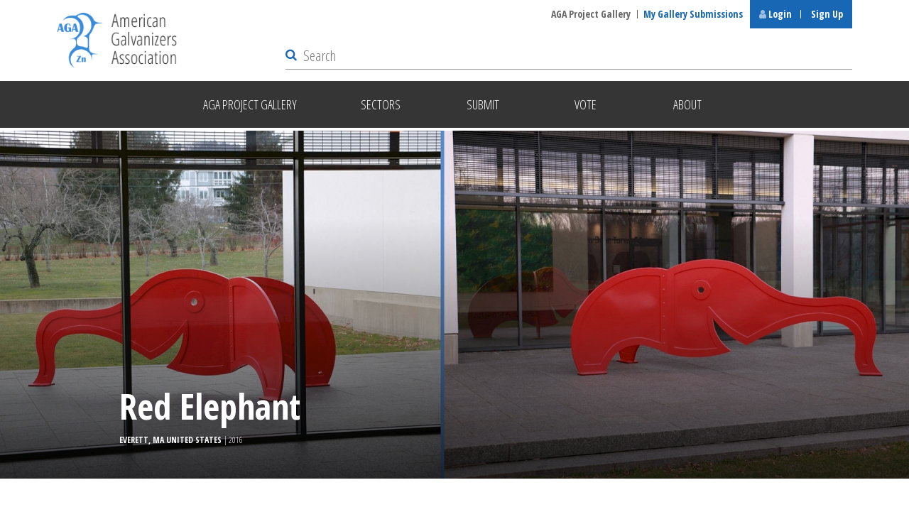

--- FILE ---
content_type: text/html; charset=UTF-8
request_url: https://galvanizeit.org/project-gallery/red-elephant2?galvanizer=492832&sector=artistic
body_size: 11365
content:
<!DOCTYPE html>
<html lang="en">

    <head>
        <meta charset="utf-8">
                <meta name="viewport" content="width=device-width,initial-scale=1.0">
        <link rel="shortcut icon" href="/favicon.ico">
        <link rel="apple-touch-icon" href="/apple-touch-icon.png">
        <link rel="stylesheet" href="/assets/main.css?id=7d854a43fd90da953b96">
        <!-- <link rel="stylesheet" type="text/css" href="https://cdn.jsdelivr.net/npm/instantsearch.js@4.21.0/dist/instantsearch.min.css"> -->
        <!-- <link rel="stylesheet" type="text/css" href="https://cdn.jsdelivr.net/npm/instantsearch.js@4.21.0/dist/instantsearch-theme-algolia.min.css"> -->
        <link rel="stylesheet" type="text/css" href="//cdnjs.cloudflare.com/ajax/libs/cookieconsent2/3.1.0/cookieconsent.min.css">
                <script type="b77a1c69fbfbcc87e310fcf2-text/javascript">
            (function(){
                window.switchTo5x=true;
                var e=document.createElement("script");
                e.type="text/javascript";
                e.async=true;
                e.onload=function(){
                    try{
                        stLight.options({publisher: "4b116338-911f-4002-932f-6e298558810b", doNotHash: true, doNotCopy: true, hashAddressBar: false, onhover: false});
                    }catch(e){}}
                e.src=('https:' == document.location.protocol ? 'https://ws' : 'http://w') + '.sharethis.com/button/buttons.js';
                var s = document.getElementsByTagName('script')[0];
                s.parentNode.insertBefore(e, s);
            })();
        </script>

        <script type="b77a1c69fbfbcc87e310fcf2-text/javascript">
            window.csrfTokenName = "CRAFT_CSRF_TOKEN";
            window.csrfTokenValue = "PIUqIFdo7hthohU32XTTeSAzTWAVeeK7BSBvfjm1YdaEh0f1erd2qVXMXGluLqAqLNpKZ40QqywUYD0abzGT_2RVX1N73gCDqfU\u002DhA31W_M\u003D";
            window.isLoggedIn = false;
        </script>
        <META HTTP-EQUIV="Content-type" CONTENT="text/html; charset=UTF-8">
        <script src="https://assets.adobedtm.com/175f7caa2b90/f2da8316482d/launch-d573ea42d198.min.js" async type="b77a1c69fbfbcc87e310fcf2-text/javascript"></script>
                <script src="https://js.stripe.com/v3/" type="b77a1c69fbfbcc87e310fcf2-text/javascript"></script>
        <script id='pixel-script-poptin' src='https://cdn.popt.in/pixel.js?id=5166bd63335c2' async type="b77a1c69fbfbcc87e310fcf2-text/javascript"></script>
    <title>Red Elephant</title>
<script type="b77a1c69fbfbcc87e310fcf2-text/javascript">dataLayer = [];
(function(w,d,s,l,i){w[l]=w[l]||[];w[l].push({'gtm.start':
new Date().getTime(),event:'gtm.js'});var f=d.getElementsByTagName(s)[0],
j=d.createElement(s),dl=l!='dataLayer'?'&l='+l:'';j.async=true;j.src=
'https://www.googletagmanager.com/gtm.js?id='+i+dl;f.parentNode.insertBefore(j,f);
})(window,document,'script','dataLayer','GTM-5DJ83XC');
</script><meta name="generator" content="SEOmatic">
<meta name="keywords" content="american galvanizers association,aga,galvanizers,fabricators,architects,specifiers,engineers,hot-dip galvanizing,corrosion control,galvanized steel,galvanize">
<meta name="description" content="The Eric Carle Museum of Picture Book Art is a museum devoted to the art of the picture book and especially the children&#039;s book. It is adjacent to the…">
<meta name="referrer" content="no-referrer-when-downgrade">
<meta name="robots" content="all">
<meta content="galvanizeit" property="fb:profile_id">
<meta content="en_US" property="og:locale">
<meta content="American Galvanizers Association" property="og:site_name">
<meta content="website" property="og:type">
<meta content="https://galvanizeit.org/project-gallery/red-elephant2" property="og:url">
<meta content="Red Elephant" property="og:title">
<meta content="The Eric Carle Museum of Picture Book Art is a museum devoted to the art of the picture book and especially the children&#039;s book. It is adjacent to the…" property="og:description">
<meta content="https://www.instagram.com/agagalvanizeit" property="og:see_also">
<meta content="https://www.youtube.com/c/AGAGalvanizeIt" property="og:see_also">
<meta content="https://www.linkedin.com/company/american-galvanizers-association/" property="og:see_also">
<meta content="https://www.twitter.com/agagalvanizeit" property="og:see_also">
<meta content="https://www.facebook.com/galvanizeit" property="og:see_also">
<meta name="twitter:card" content="summary_large_image">
<meta name="twitter:site" content="@agagalvanizeit">
<meta name="twitter:creator" content="@agagalvanizeit">
<meta name="twitter:title" content="Red Elephant">
<meta name="twitter:description" content="The Eric Carle Museum of Picture Book Art is a museum devoted to the art of the picture book and especially the children&#039;s book. It is adjacent to the…">
<link href="https://galvanizeit.org/project-gallery/red-elephant2" rel="canonical">
<link href="https://galvanizeit.org/" rel="home">
<link type="text/plain" href="https://galvanizeit.org/humans.txt" rel="author">
<link href="https://galvanizeit.org/cpresources/80ddea83/style.css?v=1769100868" rel="stylesheet"></head>

    <body class="project-gallery"><noscript><iframe src="https://www.googletagmanager.com/ns.html?id=GTM-5DJ83XC"
height="0" width="0" style="display:none;visibility:hidden"></iframe></noscript>

        <div class="texture">

                        <div class="print-logo hide">
                <div class="wrapper cleared">
                                        <a href="https://galvanizeit.org/">
                                                                                    <img src="/images/logo-large2x.png" alt="American Galvanizers Association">
                                                                        </a>
                </div><!-- /.wrapper -->
            </div><!-- /.print-logo -->

            <header>

                
                <div class="logo">
                    <div class="wrapper cleared">
                        <a href="https://galvanizeit.org/"><img src="/images/logo-large2x.png" alt="American Galvanizers Association"></a>
                    </div><!-- /.wrapper -->
                </div><!-- /.logo -->

                <div class="mobile-nav">
                    <p class="cleared">
                        <small>
                            <a href="#menu" class="jump-menu"><span class="fa fa-bars" aria-hidden="true"></span> Menu</a> <span class="hide">&bull;</span>
                            <a href="#quick-links" class="jump-quick"><span class="fa fa-star" aria-hidden="true"></span> Quick Links</a> <span class="hide">&bull;</span>
                            <a href="#search" class="jump-search"><span class="fa fa-search" aria-hidden="true"></span> Search</a>
                        </small>
                    </p>
                </div><!-- /.mobile-nav -->

                                                                
                                                                                                                
                <div id="search-modal">
                    

        <script type="b77a1c69fbfbcc87e310fcf2-text/javascript">
            /* eslint-disable */
            window.primaryIndex = 'site-pages';
        </script>

<div class="search-results">
    <div class="wrapper cleared">

        <div id="search-message" class="search-message">
            <span class="fa fa-search" aria-hidden="true"></span>
            <h2></h2>
        </div>

        <div class="main">

            <div id="search-main-message" class="search-message">
                <span class="fa fa-search" aria-hidden="true"></span>
                <h2>Your search did not yield any results</h2>
            </div>

            <div id="search-results-primary" class="section">

                <div id="site-pages-hits">
                    <h2>Site Pages</h2>
                    <div class="results">
                        <!-- Algolia -->
                    </div>
                </div>

                <div id="knowledgebase-hits">
                    <h2>Dr. Galv KnowledgeBase</h2>
                    <div class="results">
                        <!-- Algolia -->
                    </div>
                </div>

                <div id="news-hits">
                    <h2>News</h2>
                    <div class="results">
                        <!-- Algolia -->
                    </div>
                </div>

                <div id="project-gallery-hits">
                    <h2>Project Gallery</h2>
                    <div id="search-filter">
                        <select class="select2"></select>
                        <!-- Algolia -->
                    </div>
                    <div class="results">
                        <!-- Algolia -->
                    </div>
                </div>
            </div><!-- /.section -->
        </div><!-- /.main -->

        <div class="sidebar">
            <div id="site-pages-more" class="section">
                <h2>Site Pages</h2>
                <div>

                </div>
                <button class="switch-index" data-index="site-pages">More from the site</button>
            </div>

            <div id="knowledgebase-more" class="section">
                <h2>Dr. Galv KnowledgeBase</h2>
                <div>

                </div>
                <button class="switch-index" data-index="knowledgebase">More from the Dr. Galv knowledgebase</button>
            </div>

            <div id="news-more" class="section">
                <h2>News</h2>
                <div>

                </div>
                <button class="switch-index" data-index="news">More from news</button>
            </div>

            <div id="project-gallery-more" class="section">
                <h2>Project Gallery</h2>
                <div>

                </div>
                <button class="switch-index" data-index="project-gallery">More from the project gallery</button>
            </div><!-- /.section -->
        </div><!-- /.sidebar -->
    </div><!-- /.wrapper -->
</div><!-- /.content -->
                </div>

                <nav>
                                            <div id="menu" class="navigation">
                            <div class="wrapper cleared">
                                <ul>
                                                                                                                
                                                                                                                            
                                        <li class="">
                                                                                            <a href="https://galvanizeit.org/project-gallery"><span>AGA Project Gallery</span></a>
                                                                                        <div id="nav-project-gallery" class="megamenu">
                                                <div class="pad cleared">
                                                    <ul class="split-list cleared">
                                                                                                                <li class="overview">
                                                            <a href="https://galvanizeit.org/project-gallery">
                                                                AGA Project Gallery - Overview
                                                            </a>
                                                        </li>

                                                                                                                
                                                                                                                                                                    </ul>
                                                </div><!-- /.pad -->
                                            </div><!-- /.megamenu -->
                                        </li>
                                                                            
                                                                                                                            
                                        <li class="trigger-dropdown ">
                                                                                            <a ><span>Sectors</span></a>
                                                                                        <div id="nav-sectors" class="megamenu">
                                                <div class="pad cleared">
                                                    <ul class="split-list cleared">
                                                                                                                <li class="overview">
                                                            <a href="https://galvanizeit.org/project-gallery/sectors">
                                                                Sectors - Overview
                                                            </a>
                                                        </li>

                                                                                                                
                                                                                                                                                                                                                                            <li><a href="/project-gallery">View All</a></li>
                                                                                                                                                                                        <li><a href="https://galvanizeit.org/project-gallery?sector=excellence-award-winners">Excellence Award Winners</a></li>
                                                                                                                            <li><a href="https://galvanizeit.org/project-gallery?sector=artistic">Artistic</a></li>
                                                                                                                            <li><a href="https://galvanizeit.org/project-gallery?sector=bridge-highway">Bridge &amp; Highway</a></li>
                                                                                                                            <li><a href="https://galvanizeit.org/project-gallery?sector=building-architecture">Building &amp; Architecture</a></li>
                                                                                                                            <li><a href="https://galvanizeit.org/project-gallery?sector=civic-contribution">Civic Contribution</a></li>
                                                                                                                            <li><a href="https://galvanizeit.org/project-gallery?sector=duplex-systems">Duplex Systems</a></li>
                                                                                                                            <li><a href="https://galvanizeit.org/project-gallery?sector=electrical-utility-communication">Electrical, Utility &amp; Communication</a></li>
                                                                                                                            <li><a href="https://galvanizeit.org/project-gallery?sector=food-agriculture">Food &amp; Agriculture</a></li>
                                                                                                                            <li><a href="https://galvanizeit.org/project-gallery?sector=industrial">Industrial</a></li>
                                                                                                                            <li><a href="https://galvanizeit.org/project-gallery?sector=international">International</a></li>
                                                                                                                            <li><a href="https://galvanizeit.org/project-gallery?sector=lifetime-achievement">Lifetime Achievement</a></li>
                                                                                                                            <li><a href="https://galvanizeit.org/project-gallery?sector=original-equipment-manufacturing">Original Equipment Manufacturing</a></li>
                                                                                                                            <li><a href="https://galvanizeit.org/project-gallery?sector=recreation-entertainment">Recreation &amp; Entertainment</a></li>
                                                                                                                            <li><a href="https://galvanizeit.org/project-gallery?sector=transportation">Transportation</a></li>
                                                                                                                            <li><a href="https://galvanizeit.org/project-gallery?sector=water-marine">Water &amp; Marine</a></li>
                                                                                                                                                                        </ul>
                                                </div><!-- /.pad -->
                                            </div><!-- /.megamenu -->
                                        </li>
                                                                            
                                                                                                                            
                                        <li class="">
                                                                                            <a href="https://galvanizeit.org/project-gallery/submit"><span>Submit</span></a>
                                                                                        <div id="nav-submit" class="megamenu">
                                                <div class="pad cleared">
                                                    <ul class="split-list cleared">
                                                                                                                <li class="overview">
                                                            <a href="https://galvanizeit.org/project-gallery/submit">
                                                                Submit - Overview
                                                            </a>
                                                        </li>

                                                                                                                
                                                                                                                                                                    </ul>
                                                </div><!-- /.pad -->
                                            </div><!-- /.megamenu -->
                                        </li>
                                                                            
                                                                                                                            
                                        <li class="">
                                                                                            <a href="https://galvanizeit.org/project-gallery/vote"><span>Vote</span></a>
                                                                                        <div id="nav-vote" class="megamenu">
                                                <div class="pad cleared">
                                                    <ul class="split-list cleared">
                                                                                                                <li class="overview">
                                                            <a href="https://galvanizeit.org/project-gallery/vote">
                                                                Vote - Overview
                                                            </a>
                                                        </li>

                                                                                                                
                                                                                                                                                                    </ul>
                                                </div><!-- /.pad -->
                                            </div><!-- /.megamenu -->
                                        </li>
                                                                            
                                                                                                                            
                                        <li class=" last">
                                                                                            <a href="https://galvanizeit.org/project-gallery/about"><span>About</span></a>
                                                                                        <div id="nav-about" class="megamenu">
                                                <div class="pad cleared">
                                                    <ul class="split-list cleared">
                                                                                                                <li class="overview">
                                                            <a href="https://galvanizeit.org/project-gallery/about">
                                                                About - Overview
                                                            </a>
                                                        </li>

                                                                                                                
                                                                                                                                                                    </ul>
                                                </div><!-- /.pad -->
                                            </div><!-- /.megamenu -->
                                        </li>
                                                                    </ul>
                            </div><!-- /.wrapper -->
                        </div><!-- /#menu -->
                                        <div id="quick-links" class="navigation">
                        <div class="wrapper cleared">
                            <ul>
                                                                                                                                                        <li ><a href="https://galvanizeit.org/project-gallery">AGA Project Gallery</a></li>
                                                                                                                                                                <li class="members-area"><a href="https://galvanizeit.org/project-gallery/submissions">My Gallery Submissions</a></li>
                                                                                                                                                                                <li class="login-left">
                                        <a href="#login" id="login"><span class="fa fa-user" aria-hidden="true"></span> Login</a>
                                    </li>
                                    <li class="login-right"><a href="/members/new-member-registration">Sign Up</a></li>
                                                            </ul>
                        </div><!-- /.wrapper -->
                    </div><!-- /#quick-links -->
                </nav>

                <div id="search">
                    <div class="wrapper cleared">
                        <form action="https://galvanizeit.org/search">
                            <fieldset>
                                <div id="search-box">
                                    <!-- Algolia search bar will render here -->
                                </div>
                                <button type="submit" class="submit search-icon"><span class="fa fa-search" aria-hidden="true"><span>Search</span></span></button>
                                <p class="escape">
                                    <span class="esc-text">Press ESC to exit</span>
                                    <a href="#" class="esc-icon">
                                        <span class="fa fa-times" aria-hidden="true"></span>
                                    </a>
                                </p><!-- /.escape -->
                            </fieldset>
                        </form>
                    </div><!-- /.wrapper -->
                </div><!-- /#search -->

            </header>

                            <div id="modal-account-login" class="modal-wrapper-small mfp-hide">
    <div class="modal-header">
        <h2>Login</h2>
        <a class="mfp-close">Close</a>
    </div><!-- /.modal-header -->
    <div class="modal-inner">
        <div class="col-full" data-mh="modal-col">
            <div class="position" data-mh="modal-col-pos">
                <form method="post" accept-charset="UTF-8" data-parsley-validate>
                    <input type="hidden" name="CRAFT_CSRF_TOKEN" value="PIUqIFdo7hthohU32XTTeSAzTWAVeeK7BSBvfjm1YdaEh0f1erd2qVXMXGluLqAqLNpKZ40QqywUYD0abzGT_2RVX1N73gCDqfU-hA31W_M=">
                    <input type="hidden" name="action" value="users/login">
                    <input type="hidden" id="snaptcha-kyrjx" name="snaptcha" value="" data-key="pemnzxjcgnjuybwq" autocomplete="off"><script type="b77a1c69fbfbcc87e310fcf2-text/javascript">document.getElementById("snaptcha-kyrjx").value = btoa(document.getElementById("snaptcha-kyrjx").dataset.key + "kdkezelgparpmhiy");</script>
                    <input type="hidden" name="redirect" value="d9553fa9417e8ec02afc8a226d8552bca4e7d578b7da5d916067f31a1de81a9fproject-gallery/red-elephant2">
                    <fieldset>
                        <div class="form-field">
                            <input
                                    type="text"
                                    name="loginName"
                                    id="email"
                                    placeholder="Email Address*"
                                    class="text"
                                    required>
                        </div><!-- /.form-field-->
                        <div class="form-field">
                            <input
                                    type="password"
                                    name="password"
                                    id="password"
                                    placeholder="Password*"
                                    class="text"
                                    required>
                        </div><!-- /.form-field-->
                    </fieldset>
                    <p><button type="submit" class="nbut-red">Login</button></p>
                    <p class="forgot"><a href="/members/forgot-your-password">Forgot password?</a></p>
                </form>
            </div><!-- /.position -->
        </div><!-- /.col-full -->
    </div><!-- /.modal-inner -->
</div><!-- /#modal-account-login -->
            
            
                    
        
                                            
                        
            
                    
                        
                        
                        
                        
                                            
                                    
        
                            
                        
    
    
    <div class="gallery-banner" style="background:url(https://project-images-2018.s3.amazonaws.com/_2750x980_crop_center-center_65_none/Red-Elephant-header.jpg);">
        <div class="position">
            <div class="wrapper cleared">
                <h1>Red Elephant</h1>
                <p class="location">Everett, MA United States
                    <span>
                         | 2016
                    </span>
                </p>
                                            </div><!-- /.wrapper -->
        </div><!-- /.position -->
        <div class="gradient"></div>
    </div><!-- /.gallery-banner -->

    <div class="content gallery-details">

                    <div class="gallery-block-wysiwyg">
                <div class="wrapper cleared">
                    <p><p>The Eric Carle Museum of Picture Book Art is a museum devoted to the art of the picture book and especially the children's book. It is adjacent to the campus of Hampshire College in Amherst, Massachusetts. A world-class museum, it features work by nationally and internationally known artists.</p></p>
                </div><!-- /.wrapper -->
            </div><!-- /.gallery-block-wysiwyg -->
        
        
                    <div class="gallery-block-quote">
                <div class="wrapper">
                    <blockquote>
                        <p>... to enhance the aesthetic appeal of the piece, a duplex system consisting of hot dip galvanizing and high-performance paint was specified.</p>
                    </blockquote>
                </div><!-- /.wrapper -->
            </div><!-- /.gallery-block-wysiwyg -->
        
                    <div class="gallery-block-wysiwyg">
                <div class="wrapper cleared">
                    <p><p>A featured exhibitor is New York Times best-selling author and illustrator Mo Willems who began his career as a writer and animator for Sesame Street, where he garnered six Emmy Awards for his writing. His writing also earned him three prestigious Caldecott Honors and several Theodore Seuss Geisel awards.<br /></p>
<p>
	Willems drawings and sculptures have been exhibited in numerous galleries and museums across the nation. His monumental sculpture The Red Elephant can be viewed in the courtyard of The Eric Carle Museum of Picture Book Art. To protect the sculpture from snow and other weather concerns in Western Massachusetts, and to enhance the aesthetic appeal of the piece, a duplex system consisting of hot dip galvanizing and high performance paint was specified.</p></p>

                    
                                    </div><!-- /.wrapper -->
            </div><!-- /.gallery-block-wysiwyg -->
        
                
                    <div class="gallery-block-slideshow" id="more-photos">
                <div class="wrapper cleared">
                    <div class="flexslider">
                        <div class="slides">
                                                            <div class="slide">
                                    <figure>
                                        <div class="slide-image">
                                            <img src="https://project-images-2018.s3.amazonaws.com/_AUTOx1084_fit_center-center_none/1482274400-Red-Elephant2low.jpg" height="542" alt="">
                                        </div>
                                        <figcaption>Red Elephant</figcaption>                                    </figure>
                                </div><!-- /.slide -->
                                                            <div class="slide">
                                    <figure>
                                        <div class="slide-image">
                                            <img src="https://project-images-2018.s3.amazonaws.com/_AUTOx1084_fit_center-center_none/1482274431-Red-Elephant3-low.jpg" height="542" alt="">
                                        </div>
                                        <figcaption>Red Elephant</figcaption>                                    </figure>
                                </div><!-- /.slide -->
                                                    </div><!-- /.slides -->
                    </div><!-- /.flexslider -->
                </div><!-- /.wrapper -->
            </div><!-- /.gallery-block-slideshow -->
        
        <div class="gallery-info">
            <div class="wrapper cleared">
                <div class="border cleared">
                    <div class="details cleared">
                        <h2>Details</h2>
                        <div class="col1">
                                                            <h3>Year Galvanized</h3>
                                <p>
                                    
                                    2015
                                </p>
                            
                                                            <h3>Award Class</h3>

                                                                                                                                                                                <p>Newly Complete</p>
                                                                                                                                                                    
                                                            <div class="award-sectors-container">
                                    <h3>Award Sectors</h3>
                                                                            <p class="award-sectors-line">Artistic</p>
                                                                            <p class="award-sectors-line">Duplex Systems</p>
                                                                            <p class="award-sectors-line">Recreation &amp; Entertainment</p>
                                                                    </div>
                            
                                                            <h3>Environment</h3>
                                <p>Rural</p>
                                                        <h3>Location</h3>
                            <p>Everett, MA United States</p>
                                                                                                                </div><!-- /.col1 -->
                        <div class="col2">
                                                            <h3>Reasons for Galvanizing</h3>
                                <p>
                                                                            Aesthetics,                                                                             Coating Durability,                                                                             Corrosion Performance                                                                    </p>
                            
                                                            <h3>Components Galvanized</h3>
                                <p>The Red Elephant sculpture.</p>
                            
                                                            <h3>Tonnage/Size</h3>
                                <p>
                                                                            Steel: 1<br>
                                                                                                                HDG: 1
                                                                    </p>
                                                    </div><!-- /.col2 -->
                    </div><!-- /.details -->

                                                                        <div class="team">
                                <h2>Team Members</h2>
                                
                                                                    
                                    <div class="role-section">
                                    <h3>Fabricator</h3>
                                                                                                                                                                        <p>
                                                    Sam Ostroff<br>                                                    Salmon Studios                                                </p>
                                                                                                                                                            </div>
                                                                    
                                    <div class="role-section">
                                    <h3>Others</h3>
                                                                                                                                                                        <p>
                                                                                                        Mo Willems (Sculptor)                                                </p>
                                                                                                                                                                                                                                                            <p>
                                                                                                        Erica Jacobs (Photographer)                                                </p>
                                                                                                                                                            </div>
                                
                                                                    <h3>Member Galvanizer(s)</h3>
                                    <p>
                                                                                    Duncan Galvanizing Corp.<br>
                                                                            </p>
                                                            </div><!-- /.team -->
                                            
                </div><!-- /.border -->
            </div><!-- /.wrapper -->
        </div><!-- /.gallery-info -->

                                                        <div class="gallery-projects">
                        <div class="wrapper cleared">
                            <h2>Related</h2>
                            <div class="cols cleared">
                                                                                <div class="col">
                                    <a href="/project-gallery/test5?galvanizer=492832&amp;sector=artistic" data-mh="gallery-projects-col">
                                        <div class="iwrap"><img src="https://project-images-2018.s3.amazonaws.com/_1070x710_crop_center-center_65_none/EXPO-2016-Antalya-header.jpg" width="535" height="355" alt="" class="image"></div>                                        <div class="text">
                                            <h3 class="title">EXPO 2016 Antalya</h3>
                                            <p class="location">Antalya,  Turkey |
                                                <span>
                                                    2016
                                                </span>
                                            </p>
                                                                                    </div><!-- /.text -->
                                    </a>
                                </div><!-- /.col -->
                                                                                                            <div class="col">
                                    <a href="/project-gallery/longhorn-steer-head-sculpture?galvanizer=492832&amp;sector=artistic" data-mh="gallery-projects-col">
                                        <div class="iwrap"><img src="https://project-images-2018.s3.amazonaws.com/_1070x710_crop_center-center_65_none/Longhorn-steer-head-sculpture-header.jpg" width="535" height="355" alt="" class="image"></div>                                        <div class="text">
                                            <h3 class="title">Longhorn Steer Head Sculpture</h3>
                                            <p class="location">Houston, TX United States |
                                                <span>
                                                    2016
                                                </span>
                                            </p>
                                                                                    </div><!-- /.text -->
                                    </a>
                                </div><!-- /.col -->
                                                                                                            <div class="col">
                                    <a href="/project-gallery/flying-fish?galvanizer=492832&amp;sector=artistic" data-mh="gallery-projects-col">
                                        <div class="iwrap"><img src="https://project-images-2018.s3.amazonaws.com/_1070x710_crop_center-center_65_none/Flying-fish-header.jpg" width="535" height="355" alt="" class="image"></div>                                        <div class="text">
                                            <h3 class="title">Flying Fish</h3>
                                            <p class="location">Missoula, MT United States |
                                                <span>
                                                    2016
                                                </span>
                                            </p>
                                                                                    </div><!-- /.text -->
                                    </a>
                                </div><!-- /.col -->
                                                                                                            <div class="col">
                                    <a href="/project-gallery/wild-stallions-at-river-station?galvanizer=492832&amp;sector=artistic" data-mh="gallery-projects-col">
                                        <div class="iwrap"><img src="https://project-images-2018.s3.amazonaws.com/_1070x710_crop_center-center_65_none/Wild-Stallions-header.jpg" width="535" height="355" alt="" class="image"></div>                                        <div class="text">
                                            <h3 class="title">Wild Stallions at River Station</h3>
                                            <p class="location">Navasota, TX United States |
                                                <span>
                                                    2009
                                                </span>
                                            </p>
                                                                                            <p class="winner">
                                                    <img src="/images/ea_logo_blank.gif" width="220" height="220" alt="Winner">
                                                                                                            <span>2009</span>
                                                                                                    </p>
                                                                                    </div><!-- /.text -->
                                    </a>
                                </div><!-- /.col -->
                                                                                                            <div class="col">
                                    <a href="/project-gallery/the-noble-horse?galvanizer=492832&amp;sector=artistic" data-mh="gallery-projects-col">
                                                                                <div class="text">
                                            <h3 class="title">The Noble Horse</h3>
                                            <p class="location">Toledo, OH United States |
                                                <span>
                                                    1998
                                                </span>
                                            </p>
                                                                                            <p class="winner">
                                                    <img src="/images/ea_logo_blank.gif" width="220" height="220" alt="Winner">
                                                                                                            <span>1998</span>
                                                                                                    </p>
                                                                                    </div><!-- /.text -->
                                    </a>
                                </div><!-- /.col -->
                                                                                                            <div class="col">
                                    <a href="/project-gallery/life-size-horse-statue?galvanizer=492832&amp;sector=artistic" data-mh="gallery-projects-col">
                                        <div class="iwrap"><img src="https://project-images-2018.s3.amazonaws.com/_1070x710_crop_center-center_65_none/Life-Size-Horse-Statue-header.jpg" width="535" height="355" alt="" class="image"></div>                                        <div class="text">
                                            <h3 class="title">Life-Size Horse Statue</h3>
                                            <p class="location">,  United States |
                                                <span>
                                                    1995
                                                </span>
                                            </p>
                                                                                    </div><!-- /.text -->
                                    </a>
                                </div><!-- /.col -->
                                                                                                            <div class="col">
                                    <a href="/project-gallery/eco-sculptures?galvanizer=492832&amp;sector=artistic" data-mh="gallery-projects-col">
                                        <div class="iwrap"><img src="https://project-images-2018.s3.amazonaws.com/_1070x710_crop_center-center_65_none/Eco-sculptures-header.jpg" width="535" height="355" alt="" class="image"></div>                                        <div class="text">
                                            <h3 class="title">Eco Sculptures</h3>
                                            <p class="location">Burnaby, BC Canada |
                                                <span>
                                                    2007
                                                </span>
                                            </p>
                                                                                    </div><!-- /.text -->
                                    </a>
                                </div><!-- /.col -->
                                                                                                            <div class="col">
                                    <a href="/project-gallery/them-park-topiary-frames?galvanizer=492832&amp;sector=artistic" data-mh="gallery-projects-col">
                                        <div class="iwrap"><img src="https://project-images-2018.s3.amazonaws.com/_1070x710_crop_center-center_65_none/Topiary-Park-Header.jpg" width="535" height="355" alt="" class="image"></div>                                        <div class="text">
                                            <h3 class="title">Theme Park Topiary Frames</h3>
                                            <p class="location">Tampa, FL United States |
                                                <span>
                                                    2014
                                                </span>
                                            </p>
                                                                                    </div><!-- /.text -->
                                    </a>
                                </div><!-- /.col -->
                                                                                                            <div class="col">
                                    <a href="/project-gallery/park-signage-tree?galvanizer=492832&amp;sector=artistic" data-mh="gallery-projects-col">
                                        <div class="iwrap"><img src="https://project-images-2018.s3.amazonaws.com/_1070x710_crop_center-center_65_none/Park-Signage-Tree-header.jpg" width="535" height="355" alt="" class="image"></div>                                        <div class="text">
                                            <h3 class="title">Park Signage Tree</h3>
                                            <p class="location">Pittsburg, PA United States |
                                                <span>
                                                    2008
                                                </span>
                                            </p>
                                                                                    </div><!-- /.text -->
                                    </a>
                                </div><!-- /.col -->
                                                                                                            <div class="col">
                                    <a href="/project-gallery/the-guardian-eagles?galvanizer=492832&amp;sector=artistic" data-mh="gallery-projects-col">
                                        <div class="iwrap"><img src="https://project-images-2018.s3.amazonaws.com/_1070x710_crop_center-center_65_none/Guardian-Eagles-header.jpg" width="535" height="355" alt="" class="image"></div>                                        <div class="text">
                                            <h3 class="title">The Guardian Eagles</h3>
                                            <p class="location">Burnaby, BC Canada |
                                                <span>
                                                    2008
                                                </span>
                                            </p>
                                                                                    </div><!-- /.text -->
                                    </a>
                                </div><!-- /.col -->
                                            </div><!-- /.cols -->
                        </div><!-- /.wrapper -->
                    </div><!-- /.gallery-projects -->
                                    
        
                    <div class="gallery-nav">
                <div class="wrapper cleared">
                                            <p>
                            <a
                                id="previous-project-link"
                                href="https://galvanizeit.org/project-gallery/wildlife-sanctuary-wall?galvanizer=492832&amp;sector=artistic"
                                class="nbut-white border"
                            >
                                Previous Project
                            </a>
                        </p>
                                        <p><a href="/project-gallery?galvanizer=492832&amp;sector=artistic" class="nbut-white border">Return to Results</a></p>
                                            <p>
                            <a
                                id="next-project-link"
                                href="https://galvanizeit.org/project-gallery/warrior-ice-arena?galvanizer=492832&amp;sector=artistic"
                                class="nbut-white border"
                            >
                                Next Project
                            </a>
                        </p>
                                    </div><!-- /.wrapper -->
            </div><!-- /.gallery-nav -->
        
        <div id="modal-vote-accepted" class="modal-wrapper modal-small mfp-hide">
  <div class="modal-header">
  </div><!-- /.modal-header -->
  <div class="modal-inner">
    <p><strong>Thank you!</strong> Your vote has been accepted.</p>

  </div><!-- /.modal-inner -->
  <form action="#" data-parsley-validate>
    <div class="modal-footer">
      <p><a href="#" class="mfp-close">Close</a></p>
    </div><!-- /.modal-footer -->
  </form>
</div><!-- /#modal-errors -->
    </div><!-- /.content -->


        </div><!-- /.texture -->

        <footer>
                            <div class="opening">
                    <div class="wrapper cleared">
                        <style type="text/css">
                            .parsley-error-list {display: block;color: #ef423b !important;padding: 0 0 5px;}
                        </style>
                        
<form  method="post" data-parsley-validate="" id="footer-newsletter-registration" data-freeform data-id="7625e8-form-ayRvNBv0L-QmP8Qa8lr-KVLdGKPaEQlfxmpAfsEOqf5fWVho52IRCsMry3T2" data-handle="newsletterSignUp" data-auto-scroll data-success-message="Form has been submitted successfully!" data-error-message="Sorry, there was an error submitting the form. Please try again." >
<input  class name="galvanizingInsightsHidden" type="hidden" id="form-input-galvanizingInsightsHidden" value="1"/><input  class name="delivraOptIn" type="hidden" id="form-input-delivraOptIn" value="1"/><input  class name="leadSource" type="hidden" id="form-input-leadSource" value="Web - GI Footer"/><input  class name="recordTypeId" type="hidden" id="form-input-recordTypeId" value="0121I000000IcIc"/><div class="freeform_form_handle" style="position: absolute !important; width: 0 !important; height: 0 !important; overflow: hidden !important;" aria-hidden="true" tabindex="-1"><label aria-hidden="true" tabindex="-1" for="freeform_form_handle">Leave this field blank</label><input type="text" value="" name="freeform_form_handle" id="freeform_form_handle" aria-hidden="true" autocomplete="off" tabindex="-1" /></div><input type="hidden" name="freeform_payload" value="iy1l9acr13gVExzTobdwoDkzMzgzNjhkMWZjODNjNzVlYzFlZTUxMDA2NGY4NWJmOWM4OTNlNjNhZGFiN2JmNGJhYjgwM2QyZjhkMzk4YzUT56HnNaJ+KS06gYdCbAsCbw2HK/Q953oocFqUEq6I0Oa+Nha3MsU7hs7k8LiLc9KajDFRLxynY2KLnD5S1A3V6ji5oBBK91e2/eH7Ri2i8Qh5CGoBlyb/Whaz0CLTYl5ldDUBkKLwjdxIVUc02HQWWkMBCyeFcOM+KgU+88kebmvEUIz3fh/P7/[base64]" />
<input type="hidden" name="formHash" value="ayRvNBv0L-QmP8Qa8lr-KVLdGKPaEQlfxmpAfsEOqf5fWVho52IRCsMry3T2" />
<div id="7625e8-form-ayRvNBv0L-QmP8Qa8lr-KVLdGKPaEQlfxmpAfsEOqf5fWVho52IRCsMry3T2" data-scroll-anchor style="display: none;"></div>
<input type="hidden" name="freeform-action" value="submit" />
<input type="hidden" name="action" value="freeform/submit" />
<input type="hidden" name="CRAFT_CSRF_TOKEN" value="PIUqIFdo7hthohU32XTTeSAzTWAVeeK7BSBvfjm1YdaEh0f1erd2qVXMXGluLqAqLNpKZ40QqywUYD0abzGT_2RVX1N73gCDqfU-hA31W_M=" />

<input type="hidden" id="snaptcha-efjfe" name="snaptcha" value="" data-key="rhaqppfyehixeezd" autocomplete="off"><script type="b77a1c69fbfbcc87e310fcf2-text/javascript">document.getElementById("snaptcha-efjfe").value = btoa(document.getElementById("snaptcha-efjfe").dataset.key + "kdkezelgparpmhiy");</script>

    <p><strong>Newsletter Signup:</strong> Sign up for Galvanizing Insights, the AGA&#039;s quarterly specifier e-newsletter.</p>

<div class="wrapper-footer">
    <fieldset class="cleared">
                                                        <p class="col-1">
                        <input  class="text " name="firstName" type="text" id="form-input-firstName" placeholder="FIRST NAME*" data-required data-parsley-required="true" data-parsley-errors-container="#first-name-error" />
                        <span id="first-name-error"></span>
                    </p>
                                                                <p class="col-2">
                        <input  class="text " name="lastName" type="text" id="form-input-lastName" placeholder="LAST NAME*" data-required data-parsley-required="true" data-parsley-errors-container="#last-name-error" />
                        <span id="last-name-error"></span>
                    </p>
                                                                                    <p class="col-3">
                        <input  class="text " name="companyName" type="text" id="form-input-companyName" placeholder="COMPANY NAME*" data-required data-parsley-required="true" data-parsley-errors-container="#company-name-error" />
                        <span id="company-name-error"></span>
                    </p>
                                                                <p class="last">
                        <input  class="text" name="email" type="email" id="form-input-email" placeholder="EMAIL ADDRESS*" data-required data-parsley-required="true" data-parsley-errors-container="#email-error" />
                        <span id="email-error"></span>
                    </p>
                                                                                    </fieldset>
                    <p class="submit">
                        <button  class="nbut-red" data-freeform-action="submit" type="submit" name="form_page_submit">Submit</button>
                    </p>
                                    </div>

</form>
                    </div><!-- /.wrapper -->
                </div><!-- /.opening -->
                                        <div class="gray-bar">
                    <div class="wrapper cleared">
                        <nav data-mh="gray-bar-col">
                            <ul class="split-list cleared">
                                                                    <li><a href="https://galvanizeit.org">Home</a></li>
                                                                    <li><a href="https://galvanizeit.org/corrosion">Corrosion</a></li>
                                                                    <li><a href="https://galvanizeit.org/hot-dip-galvanizing">Hot-Dip Galvanizing (HDG)</a></li>
                                                                    <li><a href="https://galvanizeit.org/design-and-fabrication">Design &amp; Fabrication</a></li>
                                                                    <li><a href="https://markets.galvanizeit.org/">HDG In Use</a></li>
                                                                    <li><a href="https://galvanizeit.org/education-and-resources">Education &amp; Resources</a></li>
                                                                    <li><a href="https://galvanizeit.org/knowledgebase">KnowledgeBase</a></li>
                                                                    <li><a href="https://galvanizeit.org/about-aga">About Us</a></li>
                                                                    <li><a href="https://galvanizeit.org/about-aga/galvanizer-locations">Galvanizer Locator</a></li>
                                                                    <li><a href="http://lccc.galvanizeit.org">Cost Calculator</a></li>
                                                                    <li><a href="https://galvanizeit.org/education-and-resources/education/educational-seminars">Seminars</a></li>
                                                                    <li><a href="https://galvanizeit.org/education-and-resources/publications">Publications</a></li>
                                                                    <li><a href="https://galvanizeit.org/project-gallery">AGA Project Gallery</a></li>
                                                                    <li><a href="https://galvanizeit.org/members">Members</a></li>
                                                            </ul>
                        </nav>
                        <div class="col" data-mh="gray-bar-col">
                            <div class="cols cleared">
                                <div class="col1">
                                    <p>
                                        <strong>American Galvanizers Association</strong><br>
                                        6881 South Holly Circle, Suite 108<br>
                                        Centennial, Colorado 80112
                                    </p>
                                    <p>
                                        Phone: 720.554.0900<br>
                                        Fax: 720.554.0909
                                    </p>
                                </div><!-- /.col1 -->
                                <div class="col2">
                                    <p>
                                        <strong>General Information</strong><br>
                                        <a href="/cdn-cgi/l/email-protection#472620260720262b3126292e3d222e3369283520"><span class="__cf_email__" data-cfemail="e7868086a780868b9186898e9d828e93c9889580">[email&#160;protected]</span></a>
                                    </p>
                                    <ul class="social cleared">
                                        <li><a href="https://www.facebook.com/galvanizeit" target="_blank"><span class="fa fa-facebook"><span>Facebook</span></span></a></li>                                        <li><a href="https://www.twitter.com/agagalvanizeit" target="_blank"><span class="fa fa-twitter"><span>Twitter</span></span></a></li>                                        <li><a href="https://www.linkedin.com/company/american-galvanizers-association/" target="_blank"><span class="fa fa-linkedin"><span>LinkedIn</span></span></a></li>                                        <li><a href="https://www.youtube.com/c/AGAGalvanizeIt" target="_blank"><span class="fa fa-youtube"><span>YouTube</span></span></a></li>                                        <li><a href="https://www.instagram.com/agagalvanizeit" class="last" target="_blank"><span class="fa fa-instagram"><span>Instagram</span></span></a></li>                                    </ul>
                                </div><!-- /.col2 -->
                            </div><!-- /.cols -->
                        </div><!-- /.col -->
                    </div><!-- /.wrapper -->
                </div><!-- /.gray-bar -->
                <div class="closing">
                    <div class="wrapper cleared">
                        <p>
                            <small class="cleared">
                                <span class="first">
                                                                            <a href="https://galvanizeit.org/about-aga/terms-of-use">Terms of Use</a> <span class="hide">&bull;</span>
                                                                            <a href="https://galvanizeit.org/about-aga/privacy-policy">Privacy Policy</a> <span class="hide">&bull;</span>
                                                                    </span>
                                    <span class="last">&copy; 2026 American Galvanizers Association</span>
                            </small>
                        </p>
                        <div class="print-disclaimer hide">
                            <br>
                        </div>
                    </div><!-- /.wrapper -->
                </div><!-- /.closing -->
                    </footer>

        <script data-cfasync="false" src="/cdn-cgi/scripts/5c5dd728/cloudflare-static/email-decode.min.js"></script><script src="/assets/main.js?id=cea7bc2c6105831d4e1d" type="b77a1c69fbfbcc87e310fcf2-text/javascript"></script>
        <script src="//cdnjs.cloudflare.com/ajax/libs/cookieconsent2/3.1.0/cookieconsent.min.js" type="b77a1c69fbfbcc87e310fcf2-text/javascript"></script>
            <script type="b77a1c69fbfbcc87e310fcf2-text/javascript">
        !function(f,e,a,t,h,r){if(!f[h]){r=f[h]=function(){r.invoke?
        r.invoke.apply(r,arguments):r.queue.push(arguments)},
        r.queue=[],r.loaded=1*new Date,r.version="1.0.0",
        f.FeathrBoomerang=r;var g=e.createElement(a),
        h=e.getElementsByTagName("head")[0]||e.getElementsByTagName("script")[0].parentNode;
        g.async=!0,g.src=t,h.appendChild(g)}
        }(window,document,"script","https://cdn.feathr.co/js/boomerang.min.js","feathr");
        feathr("fly", "5c0ed87266bba40d17f88da6");
        feathr("sprinkle", "page_view");
    </script>
        
    <script type="b77a1c69fbfbcc87e310fcf2-text/javascript">
        window._mfq = window._mfq || [];
        (function() {
            var mf = document.createElement("script");
            mf.type = "text/javascript"; mf.defer = true;
            mf.src = "//cdn.mouseflow.com/projects/c10585d5-2e75-4487-8758-9f698e42efa9.js";
            document.getElementsByTagName("head")[0].appendChild(mf);
        })();
    </script>
        <section id="elc-cookie-consent" class="elc-small">
    <form id="elc-cookie-consent-form" action="" data-url="https://galvanizeit.org/index.php?p=actions/" data-refresh=false data-show="https://galvanizeit.org//cookie-consent/show" method="post" accept-charset="UTF-8">

        <input type="hidden" name="action" value="cookie-consent/consent/update">
        <input type="hidden" name="site_id" value="1">

        
        <input type="hidden" name="CRAFT_CSRF_TOKEN" value="PIUqIFdo7hthohU32XTTeSAzTWAVeeK7BSBvfjm1YdaEh0f1erd2qVXMXGluLqAqLNpKZ40QqywUYD0abzGT_2RVX1N73gCDqfU-hA31W_M=">

        <header class="elc-header">
            <h3 class="elc-primary-heading">This website uses cookies.</h3>
            <p class="elc-header-description">We use cookies to analyze our traffic and improve our content.</p>
        </header>

        <div id="elc-cookie-consent-settings" class="elc-hide-when-small">
                            <div class="elc-cookie-group">
                    <div class="elc-row elc-cookie-headline">
                        <input type="checkbox" id="elc-checkbox-1" class="elc-cookie-checkbox" name="group-enus-necessary" disabled="disabled" checked>
                        <label class="elc-cookie-name" for="elc-checkbox-1">Necessary <small>(Required)</small></label>
                    </div>
                    <div class="elc-row elc-cookie-description">
                        Cookies that the site cannot function properly without. This includes cookies for access to secure areas and CSRF security. Please note that Craft’s default cookies do not collect any personal or sensitive information. Craft&#039;s default cookies do not collect IP addresses. The information they store is not sent to Pixel &amp; Tonic or any 3rd parties.
                    </div>
                                            <div class="elc-cookie">
                            <div class="elc-cookie-field">
                                <strong>Name</strong>: CraftSessionId
                            </div>
                            <div class="elc-cookie-field">
                                <strong>Description</strong>: Craft relies on PHP sessions to maintain sessions across web requests. That is done via the PHP session cookie. Craft names that cookie “CraftSessionId” by default, but it can be renamed via the phpSessionId config setting. This cookie will expire as soon as the session expires.
                            </div>
                            <div class="elc-cookie-field">
                                <strong>Provider</strong>: this site
                            </div>
                            <div class="elc-cookie-field">
                                <strong>Expiry</strong>: Session
                            </div>
                        </div>
                                            <div class="elc-cookie">
                            <div class="elc-cookie-field">
                                <strong>Name</strong>: *_identity
                            </div>
                            <div class="elc-cookie-field">
                                <strong>Description</strong>: When you log into the Control Panel, you will get an authentication cookie used to maintain your authenticated state. The cookie name is prefixed with a long, randomly generated string, followed by _identity. The cookie only stores information necessary to maintain a secure, authenticated session and will only exist for as long as the user is authenticated in Craft.
                            </div>
                            <div class="elc-cookie-field">
                                <strong>Provider</strong>: this site
                            </div>
                            <div class="elc-cookie-field">
                                <strong>Expiry</strong>: Persistent
                            </div>
                        </div>
                                            <div class="elc-cookie">
                            <div class="elc-cookie-field">
                                <strong>Name</strong>: *_username
                            </div>
                            <div class="elc-cookie-field">
                                <strong>Description</strong>: If you check the &quot;Keep me logged in&quot; option during login, this cookie is used to remember the username for your next authentication.
                            </div>
                            <div class="elc-cookie-field">
                                <strong>Provider</strong>: this site
                            </div>
                            <div class="elc-cookie-field">
                                <strong>Expiry</strong>: Persistent
                            </div>
                        </div>
                                            <div class="elc-cookie">
                            <div class="elc-cookie-field">
                                <strong>Name</strong>: CRAFT_CSRF_TOKEN
                            </div>
                            <div class="elc-cookie-field">
                                <strong>Description</strong>: Protects us and you as a user against Cross-Site Request Forgery attacks.
                            </div>
                            <div class="elc-cookie-field">
                                <strong>Provider</strong>: this site
                            </div>
                            <div class="elc-cookie-field">
                                <strong>Expiry</strong>: Session
                            </div>
                        </div>
                                    </div>
                            <div class="elc-cookie-group">
                    <div class="elc-row elc-cookie-headline">
                        <input type="checkbox" id="elc-checkbox-2" class="elc-cookie-checkbox" name="group-enus-statistics">
                        <label class="elc-cookie-name" for="elc-checkbox-2">Statistics</label>
                    </div>
                    <div class="elc-row elc-cookie-description">
                        Statistic cookies help us understand how visitors interact with websites by collecting and reporting information anonymously.
                    </div>
                                    </div>
                            <div class="elc-cookie-group">
                    <div class="elc-row elc-cookie-headline">
                        <input type="checkbox" id="elc-checkbox-3" class="elc-cookie-checkbox" name="group-enus-marketing">
                        <label class="elc-cookie-name" for="elc-checkbox-3">Marketing</label>
                    </div>
                    <div class="elc-row elc-cookie-description">
                        Marketing cookies are used to track visitors across websites. The intention is to display ads that are relevant and engaging for the individual user and thereby more valuable for publishers and third party advertisers.
                    </div>
                                    </div>
                    </div>

        <div class="button-container">
            <a href="#" id="elc-detail-link" class="elc-text-link">Details</a>
            <a href="#" id="elc-hide-detail-link" class="elc-text-link">Hide Details</a>

            <button id="elc-save-link" class="elc-button-link" type="submit">Save</button>
                            <button id="elc-accept-link" class="elc-button-link" type="submit">OK</button>
                    </div>

    </form>
</section>

                    <script type="application/ld+json">{"@context":"https://schema.org","@graph":[{"@type":"WebPage","author":{"@id":"https://galvanizeit.org/#identity"},"copyrightHolder":{"@id":"https://galvanizeit.org/#identity"},"copyrightYear":"2018","creator":{"@id":"https://galvanizeit.org/#creator"},"dateModified":"2019-10-03T10:39:19-06:00","datePublished":"2018-04-30T08:13:00-06:00","description":"The Eric Carle Museum of Picture Book Art is a museum devoted to the art of the picture book and especially the children's book. It is adjacent to the campus of Hampshire College in Amherst, Massachusetts. A world-class museum, it features work by nationally and internationally known artists.","headline":"Red Elephant","inLanguage":"en-us","mainEntityOfPage":"https://galvanizeit.org/project-gallery/red-elephant2","name":"Red Elephant","publisher":{"@id":"https://galvanizeit.org/#creator"},"url":"https://galvanizeit.org/project-gallery/red-elephant2"},{"@id":"https://galvanizeit.org/#identity","@type":"Corporation","address":{"@type":"PostalAddress","addressCountry":"US","addressLocality":"Centennial","addressRegion":"Colorado","postalCode":"80112","streetAddress":"6881 South Holly Circle, Suite 108"},"email":"aga@galvanizeit.org","name":"American Galvanizers Association","sameAs":["https://www.facebook.com/galvanizeit","https://www.twitter.com/agagalvanizeit","https://www.linkedin.com/company/american-galvanizers-association/","https://www.youtube.com/c/AGAGalvanizeIt","https://www.instagram.com/agagalvanizeit"],"telephone":"+1-720-554-0900","url":"https://galvanizeit.org/"},{"@id":"#creator","@type":"Organization"},{"@type":"BreadcrumbList","description":"Breadcrumbs list","itemListElement":[{"@type":"ListItem","item":"https://galvanizeit.org/","name":"Homepage","position":1},{"@type":"ListItem","item":"https://galvanizeit.org/project-gallery","name":"Project Gallery","position":2},{"@type":"ListItem","item":"https://galvanizeit.org/project-gallery/red-elephant2","name":"Red Elephant","position":3}],"name":"Breadcrumbs"}]}</script><script src="https://galvanizeit.org/freeform/plugin.js?v=d355f9118fe692544789fb44104d540f8425ad59" type="b77a1c69fbfbcc87e310fcf2-text/javascript"></script>
<script src="https://galvanizeit.org/cpresources/80ddea83/script.js?v=1769100868" type="b77a1c69fbfbcc87e310fcf2-text/javascript"></script><script src="/cdn-cgi/scripts/7d0fa10a/cloudflare-static/rocket-loader.min.js" data-cf-settings="b77a1c69fbfbcc87e310fcf2-|49" defer></script></body>
</html>


--- FILE ---
content_type: text/css; charset=utf-8
request_url: https://galvanizeit.org/assets/main.css?id=7d854a43fd90da953b96
body_size: 36857
content:
@import url(https://fonts.googleapis.com/css?family=Source+Sans+Pro:400,400italic,600,600italic|Open+Sans+Condensed:300,700);/*!
 *  Font Awesome 4.7.0 by @davegandy - http://fontawesome.io - @fontawesome
 *  License - http://fontawesome.io/license (Font: SIL OFL 1.1, CSS: MIT License)
 */@font-face{font-family:FontAwesome;src:url(/fonts/vendor/font-awesome/fontawesome-webfont.eot?674f50d287a8c48dc19ba404d20fe713);src:url(/fonts/vendor/font-awesome/fontawesome-webfont.eot?674f50d287a8c48dc19ba404d20fe713?#iefix&v=4.7.0) format("embedded-opentype"),url(/fonts/vendor/font-awesome/fontawesome-webfont.woff2?af7ae505a9eed503f8b8e6982036873e) format("woff2"),url(/fonts/vendor/font-awesome/fontawesome-webfont.woff?fee66e712a8a08eef5805a46892932ad) format("woff"),url(/fonts/vendor/font-awesome/fontawesome-webfont.ttf?b06871f281fee6b241d60582ae9369b9) format("truetype"),url(/fonts/vendor/font-awesome/fontawesome-webfont.svg?912ec66d7572ff821749319396470bde#fontawesomeregular) format("svg");font-weight:400;font-style:normal}.fa{display:inline-block;font:normal normal normal 14px/1 FontAwesome;font-size:inherit;text-rendering:auto;-webkit-font-smoothing:antialiased;-moz-osx-font-smoothing:grayscale}.fa-lg{font-size:1.33333333em;line-height:.75em;vertical-align:-15%}.fa-2x{font-size:2em}.fa-3x{font-size:3em}.fa-4x{font-size:4em}.fa-5x{font-size:5em}.fa-fw{width:1.28571429em;text-align:center}.fa-ul{padding-left:0;margin-left:2.14285714em;list-style-type:none}.fa-ul>li{position:relative}.fa-li{position:absolute;left:-2.14285714em;width:2.14285714em;top:.14285714em;text-align:center}.fa-li.fa-lg{left:-1.85714286em}.fa-border{padding:.2em .25em .15em;border:.08em solid #eee;border-radius:.1em}.fa-pull-left{float:left}.fa-pull-right{float:right}.fa.fa-pull-left{margin-right:.3em}.fa.fa-pull-right{margin-left:.3em}.pull-right{float:right}.pull-left{float:left}.fa.pull-left{margin-right:.3em}.fa.pull-right{margin-left:.3em}.fa-spin{-webkit-animation:fa-spin 2s infinite linear;animation:fa-spin 2s infinite linear}.fa-pulse{-webkit-animation:fa-spin 1s infinite steps(8);animation:fa-spin 1s infinite steps(8)}@-webkit-keyframes fa-spin{0%{-webkit-transform:rotate(0deg);transform:rotate(0deg)}to{-webkit-transform:rotate(359deg);transform:rotate(359deg)}}@keyframes fa-spin{0%{-webkit-transform:rotate(0deg);transform:rotate(0deg)}to{-webkit-transform:rotate(359deg);transform:rotate(359deg)}}.fa-rotate-90{-ms-filter:"progid:DXImageTransform.Microsoft.BasicImage(rotation=1)";-webkit-transform:rotate(90deg);transform:rotate(90deg)}.fa-rotate-180{-ms-filter:"progid:DXImageTransform.Microsoft.BasicImage(rotation=2)";-webkit-transform:rotate(180deg);transform:rotate(180deg)}.fa-rotate-270{-ms-filter:"progid:DXImageTransform.Microsoft.BasicImage(rotation=3)";-webkit-transform:rotate(270deg);transform:rotate(270deg)}.fa-flip-horizontal{-ms-filter:"progid:DXImageTransform.Microsoft.BasicImage(rotation=0, mirror=1)";-webkit-transform:scaleX(-1);transform:scaleX(-1)}.fa-flip-vertical{-ms-filter:"progid:DXImageTransform.Microsoft.BasicImage(rotation=2, mirror=1)";-webkit-transform:scaleY(-1);transform:scaleY(-1)}:root .fa-flip-horizontal,:root .fa-flip-vertical,:root .fa-rotate-90,:root .fa-rotate-180,:root .fa-rotate-270{-webkit-filter:none;filter:none}.fa-stack{position:relative;display:inline-block;width:2em;height:2em;line-height:2em;vertical-align:middle}.fa-stack-1x,.fa-stack-2x{position:absolute;left:0;width:100%;text-align:center}.fa-stack-1x{line-height:inherit}.fa-stack-2x{font-size:2em}.fa-inverse{color:#fff}.fa-glass:before{content:"\F000"}.fa-music:before{content:"\F001"}.fa-search:before{content:"\F002"}.fa-envelope-o:before{content:"\F003"}.fa-heart:before{content:"\F004"}.fa-star:before{content:"\F005"}.fa-star-o:before{content:"\F006"}.fa-user:before{content:"\F007"}.fa-film:before{content:"\F008"}.fa-th-large:before{content:"\F009"}.fa-th:before{content:"\F00A"}.fa-th-list:before{content:"\F00B"}.fa-check:before{content:"\F00C"}.fa-close:before,.fa-remove:before,.fa-times:before{content:"\F00D"}.fa-search-plus:before{content:"\F00E"}.fa-search-minus:before{content:"\F010"}.fa-power-off:before{content:"\F011"}.fa-signal:before{content:"\F012"}.fa-cog:before,.fa-gear:before{content:"\F013"}.fa-trash-o:before{content:"\F014"}.fa-home:before{content:"\F015"}.fa-file-o:before{content:"\F016"}.fa-clock-o:before{content:"\F017"}.fa-road:before{content:"\F018"}.fa-download:before{content:"\F019"}.fa-arrow-circle-o-down:before{content:"\F01A"}.fa-arrow-circle-o-up:before{content:"\F01B"}.fa-inbox:before{content:"\F01C"}.fa-play-circle-o:before{content:"\F01D"}.fa-repeat:before,.fa-rotate-right:before{content:"\F01E"}.fa-refresh:before{content:"\F021"}.fa-list-alt:before{content:"\F022"}.fa-lock:before{content:"\F023"}.fa-flag:before{content:"\F024"}.fa-headphones:before{content:"\F025"}.fa-volume-off:before{content:"\F026"}.fa-volume-down:before{content:"\F027"}.fa-volume-up:before{content:"\F028"}.fa-qrcode:before{content:"\F029"}.fa-barcode:before{content:"\F02A"}.fa-tag:before{content:"\F02B"}.fa-tags:before{content:"\F02C"}.fa-book:before{content:"\F02D"}.fa-bookmark:before{content:"\F02E"}.fa-print:before{content:"\F02F"}.fa-camera:before{content:"\F030"}.fa-font:before{content:"\F031"}.fa-bold:before{content:"\F032"}.fa-italic:before{content:"\F033"}.fa-text-height:before{content:"\F034"}.fa-text-width:before{content:"\F035"}.fa-align-left:before{content:"\F036"}.fa-align-center:before{content:"\F037"}.fa-align-right:before{content:"\F038"}.fa-align-justify:before{content:"\F039"}.fa-list:before{content:"\F03A"}.fa-dedent:before,.fa-outdent:before{content:"\F03B"}.fa-indent:before{content:"\F03C"}.fa-video-camera:before{content:"\F03D"}.fa-image:before,.fa-photo:before,.fa-picture-o:before{content:"\F03E"}.fa-pencil:before{content:"\F040"}.fa-map-marker:before{content:"\F041"}.fa-adjust:before{content:"\F042"}.fa-tint:before{content:"\F043"}.fa-edit:before,.fa-pencil-square-o:before{content:"\F044"}.fa-share-square-o:before{content:"\F045"}.fa-check-square-o:before{content:"\F046"}.fa-arrows:before{content:"\F047"}.fa-step-backward:before{content:"\F048"}.fa-fast-backward:before{content:"\F049"}.fa-backward:before{content:"\F04A"}.fa-play:before{content:"\F04B"}.fa-pause:before{content:"\F04C"}.fa-stop:before{content:"\F04D"}.fa-forward:before{content:"\F04E"}.fa-fast-forward:before{content:"\F050"}.fa-step-forward:before{content:"\F051"}.fa-eject:before{content:"\F052"}.fa-chevron-left:before{content:"\F053"}.fa-chevron-right:before{content:"\F054"}.fa-plus-circle:before{content:"\F055"}.fa-minus-circle:before{content:"\F056"}.fa-times-circle:before{content:"\F057"}.fa-check-circle:before{content:"\F058"}.fa-question-circle:before{content:"\F059"}.fa-info-circle:before{content:"\F05A"}.fa-crosshairs:before{content:"\F05B"}.fa-times-circle-o:before{content:"\F05C"}.fa-check-circle-o:before{content:"\F05D"}.fa-ban:before{content:"\F05E"}.fa-arrow-left:before{content:"\F060"}.fa-arrow-right:before{content:"\F061"}.fa-arrow-up:before{content:"\F062"}.fa-arrow-down:before{content:"\F063"}.fa-mail-forward:before,.fa-share:before{content:"\F064"}.fa-expand:before{content:"\F065"}.fa-compress:before{content:"\F066"}.fa-plus:before{content:"\F067"}.fa-minus:before{content:"\F068"}.fa-asterisk:before{content:"\F069"}.fa-exclamation-circle:before{content:"\F06A"}.fa-gift:before{content:"\F06B"}.fa-leaf:before{content:"\F06C"}.fa-fire:before{content:"\F06D"}.fa-eye:before{content:"\F06E"}.fa-eye-slash:before{content:"\F070"}.fa-exclamation-triangle:before,.fa-warning:before{content:"\F071"}.fa-plane:before{content:"\F072"}.fa-calendar:before{content:"\F073"}.fa-random:before{content:"\F074"}.fa-comment:before{content:"\F075"}.fa-magnet:before{content:"\F076"}.fa-chevron-up:before{content:"\F077"}.fa-chevron-down:before{content:"\F078"}.fa-retweet:before{content:"\F079"}.fa-shopping-cart:before{content:"\F07A"}.fa-folder:before{content:"\F07B"}.fa-folder-open:before{content:"\F07C"}.fa-arrows-v:before{content:"\F07D"}.fa-arrows-h:before{content:"\F07E"}.fa-bar-chart-o:before,.fa-bar-chart:before{content:"\F080"}.fa-twitter-square:before{content:"\F081"}.fa-facebook-square:before{content:"\F082"}.fa-camera-retro:before{content:"\F083"}.fa-key:before{content:"\F084"}.fa-cogs:before,.fa-gears:before{content:"\F085"}.fa-comments:before{content:"\F086"}.fa-thumbs-o-up:before{content:"\F087"}.fa-thumbs-o-down:before{content:"\F088"}.fa-star-half:before{content:"\F089"}.fa-heart-o:before{content:"\F08A"}.fa-sign-out:before{content:"\F08B"}.fa-linkedin-square:before{content:"\F08C"}.fa-thumb-tack:before{content:"\F08D"}.fa-external-link:before{content:"\F08E"}.fa-sign-in:before{content:"\F090"}.fa-trophy:before{content:"\F091"}.fa-github-square:before{content:"\F092"}.fa-upload:before{content:"\F093"}.fa-lemon-o:before{content:"\F094"}.fa-phone:before{content:"\F095"}.fa-square-o:before{content:"\F096"}.fa-bookmark-o:before{content:"\F097"}.fa-phone-square:before{content:"\F098"}.fa-twitter:before{content:"\F099"}.fa-facebook-f:before,.fa-facebook:before{content:"\F09A"}.fa-github:before{content:"\F09B"}.fa-unlock:before{content:"\F09C"}.fa-credit-card:before{content:"\F09D"}.fa-feed:before,.fa-rss:before{content:"\F09E"}.fa-hdd-o:before{content:"\F0A0"}.fa-bullhorn:before{content:"\F0A1"}.fa-bell:before{content:"\F0F3"}.fa-certificate:before{content:"\F0A3"}.fa-hand-o-right:before{content:"\F0A4"}.fa-hand-o-left:before{content:"\F0A5"}.fa-hand-o-up:before{content:"\F0A6"}.fa-hand-o-down:before{content:"\F0A7"}.fa-arrow-circle-left:before{content:"\F0A8"}.fa-arrow-circle-right:before{content:"\F0A9"}.fa-arrow-circle-up:before{content:"\F0AA"}.fa-arrow-circle-down:before{content:"\F0AB"}.fa-globe:before{content:"\F0AC"}.fa-wrench:before{content:"\F0AD"}.fa-tasks:before{content:"\F0AE"}.fa-filter:before{content:"\F0B0"}.fa-briefcase:before{content:"\F0B1"}.fa-arrows-alt:before{content:"\F0B2"}.fa-group:before,.fa-users:before{content:"\F0C0"}.fa-chain:before,.fa-link:before{content:"\F0C1"}.fa-cloud:before{content:"\F0C2"}.fa-flask:before{content:"\F0C3"}.fa-cut:before,.fa-scissors:before{content:"\F0C4"}.fa-copy:before,.fa-files-o:before{content:"\F0C5"}.fa-paperclip:before{content:"\F0C6"}.fa-floppy-o:before,.fa-save:before{content:"\F0C7"}.fa-square:before{content:"\F0C8"}.fa-bars:before,.fa-navicon:before,.fa-reorder:before{content:"\F0C9"}.fa-list-ul:before{content:"\F0CA"}.fa-list-ol:before{content:"\F0CB"}.fa-strikethrough:before{content:"\F0CC"}.fa-underline:before{content:"\F0CD"}.fa-table:before{content:"\F0CE"}.fa-magic:before{content:"\F0D0"}.fa-truck:before{content:"\F0D1"}.fa-pinterest:before{content:"\F0D2"}.fa-pinterest-square:before{content:"\F0D3"}.fa-google-plus-square:before{content:"\F0D4"}.fa-google-plus:before{content:"\F0D5"}.fa-money:before{content:"\F0D6"}.fa-caret-down:before{content:"\F0D7"}.fa-caret-up:before{content:"\F0D8"}.fa-caret-left:before{content:"\F0D9"}.fa-caret-right:before{content:"\F0DA"}.fa-columns:before{content:"\F0DB"}.fa-sort:before,.fa-unsorted:before{content:"\F0DC"}.fa-sort-desc:before,.fa-sort-down:before{content:"\F0DD"}.fa-sort-asc:before,.fa-sort-up:before{content:"\F0DE"}.fa-envelope:before{content:"\F0E0"}.fa-linkedin:before{content:"\F0E1"}.fa-rotate-left:before,.fa-undo:before{content:"\F0E2"}.fa-gavel:before,.fa-legal:before{content:"\F0E3"}.fa-dashboard:before,.fa-tachometer:before{content:"\F0E4"}.fa-comment-o:before{content:"\F0E5"}.fa-comments-o:before{content:"\F0E6"}.fa-bolt:before,.fa-flash:before{content:"\F0E7"}.fa-sitemap:before{content:"\F0E8"}.fa-umbrella:before{content:"\F0E9"}.fa-clipboard:before,.fa-paste:before{content:"\F0EA"}.fa-lightbulb-o:before{content:"\F0EB"}.fa-exchange:before{content:"\F0EC"}.fa-cloud-download:before{content:"\F0ED"}.fa-cloud-upload:before{content:"\F0EE"}.fa-user-md:before{content:"\F0F0"}.fa-stethoscope:before{content:"\F0F1"}.fa-suitcase:before{content:"\F0F2"}.fa-bell-o:before{content:"\F0A2"}.fa-coffee:before{content:"\F0F4"}.fa-cutlery:before{content:"\F0F5"}.fa-file-text-o:before{content:"\F0F6"}.fa-building-o:before{content:"\F0F7"}.fa-hospital-o:before{content:"\F0F8"}.fa-ambulance:before{content:"\F0F9"}.fa-medkit:before{content:"\F0FA"}.fa-fighter-jet:before{content:"\F0FB"}.fa-beer:before{content:"\F0FC"}.fa-h-square:before{content:"\F0FD"}.fa-plus-square:before{content:"\F0FE"}.fa-angle-double-left:before{content:"\F100"}.fa-angle-double-right:before{content:"\F101"}.fa-angle-double-up:before{content:"\F102"}.fa-angle-double-down:before{content:"\F103"}.fa-angle-left:before{content:"\F104"}.fa-angle-right:before{content:"\F105"}.fa-angle-up:before{content:"\F106"}.fa-angle-down:before{content:"\F107"}.fa-desktop:before{content:"\F108"}.fa-laptop:before{content:"\F109"}.fa-tablet:before{content:"\F10A"}.fa-mobile-phone:before,.fa-mobile:before{content:"\F10B"}.fa-circle-o:before{content:"\F10C"}.fa-quote-left:before{content:"\F10D"}.fa-quote-right:before{content:"\F10E"}.fa-spinner:before{content:"\F110"}.fa-circle:before{content:"\F111"}.fa-mail-reply:before,.fa-reply:before{content:"\F112"}.fa-github-alt:before{content:"\F113"}.fa-folder-o:before{content:"\F114"}.fa-folder-open-o:before{content:"\F115"}.fa-smile-o:before{content:"\F118"}.fa-frown-o:before{content:"\F119"}.fa-meh-o:before{content:"\F11A"}.fa-gamepad:before{content:"\F11B"}.fa-keyboard-o:before{content:"\F11C"}.fa-flag-o:before{content:"\F11D"}.fa-flag-checkered:before{content:"\F11E"}.fa-terminal:before{content:"\F120"}.fa-code:before{content:"\F121"}.fa-mail-reply-all:before,.fa-reply-all:before{content:"\F122"}.fa-star-half-empty:before,.fa-star-half-full:before,.fa-star-half-o:before{content:"\F123"}.fa-location-arrow:before{content:"\F124"}.fa-crop:before{content:"\F125"}.fa-code-fork:before{content:"\F126"}.fa-chain-broken:before,.fa-unlink:before{content:"\F127"}.fa-question:before{content:"\F128"}.fa-info:before{content:"\F129"}.fa-exclamation:before{content:"\F12A"}.fa-superscript:before{content:"\F12B"}.fa-subscript:before{content:"\F12C"}.fa-eraser:before{content:"\F12D"}.fa-puzzle-piece:before{content:"\F12E"}.fa-microphone:before{content:"\F130"}.fa-microphone-slash:before{content:"\F131"}.fa-shield:before{content:"\F132"}.fa-calendar-o:before{content:"\F133"}.fa-fire-extinguisher:before{content:"\F134"}.fa-rocket:before{content:"\F135"}.fa-maxcdn:before{content:"\F136"}.fa-chevron-circle-left:before{content:"\F137"}.fa-chevron-circle-right:before{content:"\F138"}.fa-chevron-circle-up:before{content:"\F139"}.fa-chevron-circle-down:before{content:"\F13A"}.fa-html5:before{content:"\F13B"}.fa-css3:before{content:"\F13C"}.fa-anchor:before{content:"\F13D"}.fa-unlock-alt:before{content:"\F13E"}.fa-bullseye:before{content:"\F140"}.fa-ellipsis-h:before{content:"\F141"}.fa-ellipsis-v:before{content:"\F142"}.fa-rss-square:before{content:"\F143"}.fa-play-circle:before{content:"\F144"}.fa-ticket:before{content:"\F145"}.fa-minus-square:before{content:"\F146"}.fa-minus-square-o:before{content:"\F147"}.fa-level-up:before{content:"\F148"}.fa-level-down:before{content:"\F149"}.fa-check-square:before{content:"\F14A"}.fa-pencil-square:before{content:"\F14B"}.fa-external-link-square:before{content:"\F14C"}.fa-share-square:before{content:"\F14D"}.fa-compass:before{content:"\F14E"}.fa-caret-square-o-down:before,.fa-toggle-down:before{content:"\F150"}.fa-caret-square-o-up:before,.fa-toggle-up:before{content:"\F151"}.fa-caret-square-o-right:before,.fa-toggle-right:before{content:"\F152"}.fa-eur:before,.fa-euro:before{content:"\F153"}.fa-gbp:before{content:"\F154"}.fa-dollar:before,.fa-usd:before{content:"\F155"}.fa-inr:before,.fa-rupee:before{content:"\F156"}.fa-cny:before,.fa-jpy:before,.fa-rmb:before,.fa-yen:before{content:"\F157"}.fa-rouble:before,.fa-rub:before,.fa-ruble:before{content:"\F158"}.fa-krw:before,.fa-won:before{content:"\F159"}.fa-bitcoin:before,.fa-btc:before{content:"\F15A"}.fa-file:before{content:"\F15B"}.fa-file-text:before{content:"\F15C"}.fa-sort-alpha-asc:before{content:"\F15D"}.fa-sort-alpha-desc:before{content:"\F15E"}.fa-sort-amount-asc:before{content:"\F160"}.fa-sort-amount-desc:before{content:"\F161"}.fa-sort-numeric-asc:before{content:"\F162"}.fa-sort-numeric-desc:before{content:"\F163"}.fa-thumbs-up:before{content:"\F164"}.fa-thumbs-down:before{content:"\F165"}.fa-youtube-square:before{content:"\F166"}.fa-youtube:before{content:"\F167"}.fa-xing:before{content:"\F168"}.fa-xing-square:before{content:"\F169"}.fa-youtube-play:before{content:"\F16A"}.fa-dropbox:before{content:"\F16B"}.fa-stack-overflow:before{content:"\F16C"}.fa-instagram:before{content:"\F16D"}.fa-flickr:before{content:"\F16E"}.fa-adn:before{content:"\F170"}.fa-bitbucket:before{content:"\F171"}.fa-bitbucket-square:before{content:"\F172"}.fa-tumblr:before{content:"\F173"}.fa-tumblr-square:before{content:"\F174"}.fa-long-arrow-down:before{content:"\F175"}.fa-long-arrow-up:before{content:"\F176"}.fa-long-arrow-left:before{content:"\F177"}.fa-long-arrow-right:before{content:"\F178"}.fa-apple:before{content:"\F179"}.fa-windows:before{content:"\F17A"}.fa-android:before{content:"\F17B"}.fa-linux:before{content:"\F17C"}.fa-dribbble:before{content:"\F17D"}.fa-skype:before{content:"\F17E"}.fa-foursquare:before{content:"\F180"}.fa-trello:before{content:"\F181"}.fa-female:before{content:"\F182"}.fa-male:before{content:"\F183"}.fa-gittip:before,.fa-gratipay:before{content:"\F184"}.fa-sun-o:before{content:"\F185"}.fa-moon-o:before{content:"\F186"}.fa-archive:before{content:"\F187"}.fa-bug:before{content:"\F188"}.fa-vk:before{content:"\F189"}.fa-weibo:before{content:"\F18A"}.fa-renren:before{content:"\F18B"}.fa-pagelines:before{content:"\F18C"}.fa-stack-exchange:before{content:"\F18D"}.fa-arrow-circle-o-right:before{content:"\F18E"}.fa-arrow-circle-o-left:before{content:"\F190"}.fa-caret-square-o-left:before,.fa-toggle-left:before{content:"\F191"}.fa-dot-circle-o:before{content:"\F192"}.fa-wheelchair:before{content:"\F193"}.fa-vimeo-square:before{content:"\F194"}.fa-try:before,.fa-turkish-lira:before{content:"\F195"}.fa-plus-square-o:before{content:"\F196"}.fa-space-shuttle:before{content:"\F197"}.fa-slack:before{content:"\F198"}.fa-envelope-square:before{content:"\F199"}.fa-wordpress:before{content:"\F19A"}.fa-openid:before{content:"\F19B"}.fa-bank:before,.fa-institution:before,.fa-university:before{content:"\F19C"}.fa-graduation-cap:before,.fa-mortar-board:before{content:"\F19D"}.fa-yahoo:before{content:"\F19E"}.fa-google:before{content:"\F1A0"}.fa-reddit:before{content:"\F1A1"}.fa-reddit-square:before{content:"\F1A2"}.fa-stumbleupon-circle:before{content:"\F1A3"}.fa-stumbleupon:before{content:"\F1A4"}.fa-delicious:before{content:"\F1A5"}.fa-digg:before{content:"\F1A6"}.fa-pied-piper-pp:before{content:"\F1A7"}.fa-pied-piper-alt:before{content:"\F1A8"}.fa-drupal:before{content:"\F1A9"}.fa-joomla:before{content:"\F1AA"}.fa-language:before{content:"\F1AB"}.fa-fax:before{content:"\F1AC"}.fa-building:before{content:"\F1AD"}.fa-child:before{content:"\F1AE"}.fa-paw:before{content:"\F1B0"}.fa-spoon:before{content:"\F1B1"}.fa-cube:before{content:"\F1B2"}.fa-cubes:before{content:"\F1B3"}.fa-behance:before{content:"\F1B4"}.fa-behance-square:before{content:"\F1B5"}.fa-steam:before{content:"\F1B6"}.fa-steam-square:before{content:"\F1B7"}.fa-recycle:before{content:"\F1B8"}.fa-automobile:before,.fa-car:before{content:"\F1B9"}.fa-cab:before,.fa-taxi:before{content:"\F1BA"}.fa-tree:before{content:"\F1BB"}.fa-spotify:before{content:"\F1BC"}.fa-deviantart:before{content:"\F1BD"}.fa-soundcloud:before{content:"\F1BE"}.fa-database:before{content:"\F1C0"}.fa-file-pdf-o:before{content:"\F1C1"}.fa-file-word-o:before{content:"\F1C2"}.fa-file-excel-o:before{content:"\F1C3"}.fa-file-powerpoint-o:before{content:"\F1C4"}.fa-file-image-o:before,.fa-file-photo-o:before,.fa-file-picture-o:before{content:"\F1C5"}.fa-file-archive-o:before,.fa-file-zip-o:before{content:"\F1C6"}.fa-file-audio-o:before,.fa-file-sound-o:before{content:"\F1C7"}.fa-file-movie-o:before,.fa-file-video-o:before{content:"\F1C8"}.fa-file-code-o:before{content:"\F1C9"}.fa-vine:before{content:"\F1CA"}.fa-codepen:before{content:"\F1CB"}.fa-jsfiddle:before{content:"\F1CC"}.fa-life-bouy:before,.fa-life-buoy:before,.fa-life-ring:before,.fa-life-saver:before,.fa-support:before{content:"\F1CD"}.fa-circle-o-notch:before{content:"\F1CE"}.fa-ra:before,.fa-rebel:before,.fa-resistance:before{content:"\F1D0"}.fa-empire:before,.fa-ge:before{content:"\F1D1"}.fa-git-square:before{content:"\F1D2"}.fa-git:before{content:"\F1D3"}.fa-hacker-news:before,.fa-y-combinator-square:before,.fa-yc-square:before{content:"\F1D4"}.fa-tencent-weibo:before{content:"\F1D5"}.fa-qq:before{content:"\F1D6"}.fa-wechat:before,.fa-weixin:before{content:"\F1D7"}.fa-paper-plane:before,.fa-send:before{content:"\F1D8"}.fa-paper-plane-o:before,.fa-send-o:before{content:"\F1D9"}.fa-history:before{content:"\F1DA"}.fa-circle-thin:before{content:"\F1DB"}.fa-header:before{content:"\F1DC"}.fa-paragraph:before{content:"\F1DD"}.fa-sliders:before{content:"\F1DE"}.fa-share-alt:before{content:"\F1E0"}.fa-share-alt-square:before{content:"\F1E1"}.fa-bomb:before{content:"\F1E2"}.fa-futbol-o:before,.fa-soccer-ball-o:before{content:"\F1E3"}.fa-tty:before{content:"\F1E4"}.fa-binoculars:before{content:"\F1E5"}.fa-plug:before{content:"\F1E6"}.fa-slideshare:before{content:"\F1E7"}.fa-twitch:before{content:"\F1E8"}.fa-yelp:before{content:"\F1E9"}.fa-newspaper-o:before{content:"\F1EA"}.fa-wifi:before{content:"\F1EB"}.fa-calculator:before{content:"\F1EC"}.fa-paypal:before{content:"\F1ED"}.fa-google-wallet:before{content:"\F1EE"}.fa-cc-visa:before{content:"\F1F0"}.fa-cc-mastercard:before{content:"\F1F1"}.fa-cc-discover:before{content:"\F1F2"}.fa-cc-amex:before{content:"\F1F3"}.fa-cc-paypal:before{content:"\F1F4"}.fa-cc-stripe:before{content:"\F1F5"}.fa-bell-slash:before{content:"\F1F6"}.fa-bell-slash-o:before{content:"\F1F7"}.fa-trash:before{content:"\F1F8"}.fa-copyright:before{content:"\F1F9"}.fa-at:before{content:"\F1FA"}.fa-eyedropper:before{content:"\F1FB"}.fa-paint-brush:before{content:"\F1FC"}.fa-birthday-cake:before{content:"\F1FD"}.fa-area-chart:before{content:"\F1FE"}.fa-pie-chart:before{content:"\F200"}.fa-line-chart:before{content:"\F201"}.fa-lastfm:before{content:"\F202"}.fa-lastfm-square:before{content:"\F203"}.fa-toggle-off:before{content:"\F204"}.fa-toggle-on:before{content:"\F205"}.fa-bicycle:before{content:"\F206"}.fa-bus:before{content:"\F207"}.fa-ioxhost:before{content:"\F208"}.fa-angellist:before{content:"\F209"}.fa-cc:before{content:"\F20A"}.fa-ils:before,.fa-shekel:before,.fa-sheqel:before{content:"\F20B"}.fa-meanpath:before{content:"\F20C"}.fa-buysellads:before{content:"\F20D"}.fa-connectdevelop:before{content:"\F20E"}.fa-dashcube:before{content:"\F210"}.fa-forumbee:before{content:"\F211"}.fa-leanpub:before{content:"\F212"}.fa-sellsy:before{content:"\F213"}.fa-shirtsinbulk:before{content:"\F214"}.fa-simplybuilt:before{content:"\F215"}.fa-skyatlas:before{content:"\F216"}.fa-cart-plus:before{content:"\F217"}.fa-cart-arrow-down:before{content:"\F218"}.fa-diamond:before{content:"\F219"}.fa-ship:before{content:"\F21A"}.fa-user-secret:before{content:"\F21B"}.fa-motorcycle:before{content:"\F21C"}.fa-street-view:before{content:"\F21D"}.fa-heartbeat:before{content:"\F21E"}.fa-venus:before{content:"\F221"}.fa-mars:before{content:"\F222"}.fa-mercury:before{content:"\F223"}.fa-intersex:before,.fa-transgender:before{content:"\F224"}.fa-transgender-alt:before{content:"\F225"}.fa-venus-double:before{content:"\F226"}.fa-mars-double:before{content:"\F227"}.fa-venus-mars:before{content:"\F228"}.fa-mars-stroke:before{content:"\F229"}.fa-mars-stroke-v:before{content:"\F22A"}.fa-mars-stroke-h:before{content:"\F22B"}.fa-neuter:before{content:"\F22C"}.fa-genderless:before{content:"\F22D"}.fa-facebook-official:before{content:"\F230"}.fa-pinterest-p:before{content:"\F231"}.fa-whatsapp:before{content:"\F232"}.fa-server:before{content:"\F233"}.fa-user-plus:before{content:"\F234"}.fa-user-times:before{content:"\F235"}.fa-bed:before,.fa-hotel:before{content:"\F236"}.fa-viacoin:before{content:"\F237"}.fa-train:before{content:"\F238"}.fa-subway:before{content:"\F239"}.fa-medium:before{content:"\F23A"}.fa-y-combinator:before,.fa-yc:before{content:"\F23B"}.fa-optin-monster:before{content:"\F23C"}.fa-opencart:before{content:"\F23D"}.fa-expeditedssl:before{content:"\F23E"}.fa-battery-4:before,.fa-battery-full:before,.fa-battery:before{content:"\F240"}.fa-battery-3:before,.fa-battery-three-quarters:before{content:"\F241"}.fa-battery-2:before,.fa-battery-half:before{content:"\F242"}.fa-battery-1:before,.fa-battery-quarter:before{content:"\F243"}.fa-battery-0:before,.fa-battery-empty:before{content:"\F244"}.fa-mouse-pointer:before{content:"\F245"}.fa-i-cursor:before{content:"\F246"}.fa-object-group:before{content:"\F247"}.fa-object-ungroup:before{content:"\F248"}.fa-sticky-note:before{content:"\F249"}.fa-sticky-note-o:before{content:"\F24A"}.fa-cc-jcb:before{content:"\F24B"}.fa-cc-diners-club:before{content:"\F24C"}.fa-clone:before{content:"\F24D"}.fa-balance-scale:before{content:"\F24E"}.fa-hourglass-o:before{content:"\F250"}.fa-hourglass-1:before,.fa-hourglass-start:before{content:"\F251"}.fa-hourglass-2:before,.fa-hourglass-half:before{content:"\F252"}.fa-hourglass-3:before,.fa-hourglass-end:before{content:"\F253"}.fa-hourglass:before{content:"\F254"}.fa-hand-grab-o:before,.fa-hand-rock-o:before{content:"\F255"}.fa-hand-paper-o:before,.fa-hand-stop-o:before{content:"\F256"}.fa-hand-scissors-o:before{content:"\F257"}.fa-hand-lizard-o:before{content:"\F258"}.fa-hand-spock-o:before{content:"\F259"}.fa-hand-pointer-o:before{content:"\F25A"}.fa-hand-peace-o:before{content:"\F25B"}.fa-trademark:before{content:"\F25C"}.fa-registered:before{content:"\F25D"}.fa-creative-commons:before{content:"\F25E"}.fa-gg:before{content:"\F260"}.fa-gg-circle:before{content:"\F261"}.fa-tripadvisor:before{content:"\F262"}.fa-odnoklassniki:before{content:"\F263"}.fa-odnoklassniki-square:before{content:"\F264"}.fa-get-pocket:before{content:"\F265"}.fa-wikipedia-w:before{content:"\F266"}.fa-safari:before{content:"\F267"}.fa-chrome:before{content:"\F268"}.fa-firefox:before{content:"\F269"}.fa-opera:before{content:"\F26A"}.fa-internet-explorer:before{content:"\F26B"}.fa-television:before,.fa-tv:before{content:"\F26C"}.fa-contao:before{content:"\F26D"}.fa-500px:before{content:"\F26E"}.fa-amazon:before{content:"\F270"}.fa-calendar-plus-o:before{content:"\F271"}.fa-calendar-minus-o:before{content:"\F272"}.fa-calendar-times-o:before{content:"\F273"}.fa-calendar-check-o:before{content:"\F274"}.fa-industry:before{content:"\F275"}.fa-map-pin:before{content:"\F276"}.fa-map-signs:before{content:"\F277"}.fa-map-o:before{content:"\F278"}.fa-map:before{content:"\F279"}.fa-commenting:before{content:"\F27A"}.fa-commenting-o:before{content:"\F27B"}.fa-houzz:before{content:"\F27C"}.fa-vimeo:before{content:"\F27D"}.fa-black-tie:before{content:"\F27E"}.fa-fonticons:before{content:"\F280"}.fa-reddit-alien:before{content:"\F281"}.fa-edge:before{content:"\F282"}.fa-credit-card-alt:before{content:"\F283"}.fa-codiepie:before{content:"\F284"}.fa-modx:before{content:"\F285"}.fa-fort-awesome:before{content:"\F286"}.fa-usb:before{content:"\F287"}.fa-product-hunt:before{content:"\F288"}.fa-mixcloud:before{content:"\F289"}.fa-scribd:before{content:"\F28A"}.fa-pause-circle:before{content:"\F28B"}.fa-pause-circle-o:before{content:"\F28C"}.fa-stop-circle:before{content:"\F28D"}.fa-stop-circle-o:before{content:"\F28E"}.fa-shopping-bag:before{content:"\F290"}.fa-shopping-basket:before{content:"\F291"}.fa-hashtag:before{content:"\F292"}.fa-bluetooth:before{content:"\F293"}.fa-bluetooth-b:before{content:"\F294"}.fa-percent:before{content:"\F295"}.fa-gitlab:before{content:"\F296"}.fa-wpbeginner:before{content:"\F297"}.fa-wpforms:before{content:"\F298"}.fa-envira:before{content:"\F299"}.fa-universal-access:before{content:"\F29A"}.fa-wheelchair-alt:before{content:"\F29B"}.fa-question-circle-o:before{content:"\F29C"}.fa-blind:before{content:"\F29D"}.fa-audio-description:before{content:"\F29E"}.fa-volume-control-phone:before{content:"\F2A0"}.fa-braille:before{content:"\F2A1"}.fa-assistive-listening-systems:before{content:"\F2A2"}.fa-american-sign-language-interpreting:before,.fa-asl-interpreting:before{content:"\F2A3"}.fa-deaf:before,.fa-deafness:before,.fa-hard-of-hearing:before{content:"\F2A4"}.fa-glide:before{content:"\F2A5"}.fa-glide-g:before{content:"\F2A6"}.fa-sign-language:before,.fa-signing:before{content:"\F2A7"}.fa-low-vision:before{content:"\F2A8"}.fa-viadeo:before{content:"\F2A9"}.fa-viadeo-square:before{content:"\F2AA"}.fa-snapchat:before{content:"\F2AB"}.fa-snapchat-ghost:before{content:"\F2AC"}.fa-snapchat-square:before{content:"\F2AD"}.fa-pied-piper:before{content:"\F2AE"}.fa-first-order:before{content:"\F2B0"}.fa-yoast:before{content:"\F2B1"}.fa-themeisle:before{content:"\F2B2"}.fa-google-plus-circle:before,.fa-google-plus-official:before{content:"\F2B3"}.fa-fa:before,.fa-font-awesome:before{content:"\F2B4"}.fa-handshake-o:before{content:"\F2B5"}.fa-envelope-open:before{content:"\F2B6"}.fa-envelope-open-o:before{content:"\F2B7"}.fa-linode:before{content:"\F2B8"}.fa-address-book:before{content:"\F2B9"}.fa-address-book-o:before{content:"\F2BA"}.fa-address-card:before,.fa-vcard:before{content:"\F2BB"}.fa-address-card-o:before,.fa-vcard-o:before{content:"\F2BC"}.fa-user-circle:before{content:"\F2BD"}.fa-user-circle-o:before{content:"\F2BE"}.fa-user-o:before{content:"\F2C0"}.fa-id-badge:before{content:"\F2C1"}.fa-drivers-license:before,.fa-id-card:before{content:"\F2C2"}.fa-drivers-license-o:before,.fa-id-card-o:before{content:"\F2C3"}.fa-quora:before{content:"\F2C4"}.fa-free-code-camp:before{content:"\F2C5"}.fa-telegram:before{content:"\F2C6"}.fa-thermometer-4:before,.fa-thermometer-full:before,.fa-thermometer:before{content:"\F2C7"}.fa-thermometer-3:before,.fa-thermometer-three-quarters:before{content:"\F2C8"}.fa-thermometer-2:before,.fa-thermometer-half:before{content:"\F2C9"}.fa-thermometer-1:before,.fa-thermometer-quarter:before{content:"\F2CA"}.fa-thermometer-0:before,.fa-thermometer-empty:before{content:"\F2CB"}.fa-shower:before{content:"\F2CC"}.fa-bath:before,.fa-bathtub:before,.fa-s15:before{content:"\F2CD"}.fa-podcast:before{content:"\F2CE"}.fa-window-maximize:before{content:"\F2D0"}.fa-window-minimize:before{content:"\F2D1"}.fa-window-restore:before{content:"\F2D2"}.fa-times-rectangle:before,.fa-window-close:before{content:"\F2D3"}.fa-times-rectangle-o:before,.fa-window-close-o:before{content:"\F2D4"}.fa-bandcamp:before{content:"\F2D5"}.fa-grav:before{content:"\F2D6"}.fa-etsy:before{content:"\F2D7"}.fa-imdb:before{content:"\F2D8"}.fa-ravelry:before{content:"\F2D9"}.fa-eercast:before{content:"\F2DA"}.fa-microchip:before{content:"\F2DB"}.fa-snowflake-o:before{content:"\F2DC"}.fa-superpowers:before{content:"\F2DD"}.fa-wpexplorer:before{content:"\F2DE"}.fa-meetup:before{content:"\F2E0"}.sr-only{position:absolute;width:1px;height:1px;padding:0;margin:-1px;overflow:hidden;clip:rect(0,0,0,0);border:0}.sr-only-focusable:active,.sr-only-focusable:focus{position:static;width:auto;height:auto;margin:0;overflow:visible;clip:auto}/*!
 * jQuery UI CSS Framework 1.12.1
 * http://jqueryui.com
 *
 * Copyright jQuery Foundation and other contributors
 * Released under the MIT license.
 * http://jquery.org/license
 *
 * http://api.jqueryui.com/category/theming/
 */.ui-helper-hidden{display:none}.ui-helper-hidden-accessible{border:0;clip:rect(0 0 0 0);height:1px;margin:-1px;overflow:hidden;padding:0;position:absolute;width:1px}.ui-helper-reset{margin:0;padding:0;border:0;outline:0;line-height:1.3;text-decoration:none;font-size:100%;list-style:none}.ui-helper-clearfix:after,.ui-helper-clearfix:before{content:"";display:table;border-collapse:collapse}.ui-helper-clearfix:after{clear:both}.ui-helper-zfix{width:100%;height:100%;top:0;left:0;position:absolute;opacity:0;filter:Alpha(Opacity=0)}.ui-front{z-index:100}.ui-state-disabled{cursor:default!important;pointer-events:none}.ui-icon{display:inline-block;vertical-align:middle;margin-top:-.25em;position:relative;text-indent:-99999px;overflow:hidden;background-repeat:no-repeat}.ui-widget-icon-block{left:50%;margin-left:-8px;display:block}.ui-widget-overlay{position:fixed;top:0;left:0;width:100%;height:100%}/*!
 * jQuery UI CSS Framework 1.12.1
 * http://jqueryui.com
 *
 * Copyright jQuery Foundation and other contributors
 * Released under the MIT license.
 * http://jquery.org/license
 *
 * http://api.jqueryui.com/category/theming/
 *
 * To view and modify this theme, visit http://jqueryui.com/themeroller/
 */.ui-widget{font-family:Arial,Helvetica,sans-serif}.ui-widget,.ui-widget .ui-widget{font-size:1em}.ui-widget button,.ui-widget input,.ui-widget select,.ui-widget textarea{font-family:Arial,Helvetica,sans-serif;font-size:1em}.ui-widget.ui-widget-content{border:1px solid #c5c5c5}.ui-widget-content{border:1px solid #ddd;background:#fff;color:#333}.ui-widget-content a{color:#333}.ui-widget-header{border:1px solid #ddd;background:#e9e9e9;color:#333;font-weight:700}.ui-widget-header a{color:#333}.ui-button,.ui-state-default,.ui-widget-content .ui-state-default,.ui-widget-header .ui-state-default,html .ui-button.ui-state-disabled:active,html .ui-button.ui-state-disabled:hover{border:1px solid #c5c5c5;background:#f6f6f6;font-weight:400;color:#454545}.ui-button,.ui-state-default a,.ui-state-default a:link,.ui-state-default a:visited,a.ui-button,a:link.ui-button,a:visited.ui-button{color:#454545;text-decoration:none}.ui-button:focus,.ui-button:hover,.ui-state-focus,.ui-state-hover,.ui-widget-content .ui-state-focus,.ui-widget-content .ui-state-hover,.ui-widget-header .ui-state-focus,.ui-widget-header .ui-state-hover{border:1px solid #ccc;background:#ededed;font-weight:400;color:#2b2b2b}.ui-state-focus a,.ui-state-focus a:hover,.ui-state-focus a:link,.ui-state-focus a:visited,.ui-state-hover a,.ui-state-hover a:hover,.ui-state-hover a:link,.ui-state-hover a:visited,a.ui-button:focus,a.ui-button:hover{color:#2b2b2b;text-decoration:none}.ui-visual-focus{-webkit-box-shadow:0 0 3px 1px #5e9ed6;box-shadow:0 0 3px 1px #5e9ed6}.ui-button.ui-state-active:hover,.ui-button:active,.ui-state-active,.ui-widget-content .ui-state-active,.ui-widget-header .ui-state-active,a.ui-button:active{border:1px solid #003eff;background:#007fff;font-weight:400;color:#fff}.ui-icon-background,.ui-state-active .ui-icon-background{border:#003eff;background-color:#fff}.ui-state-active a,.ui-state-active a:link,.ui-state-active a:visited{color:#fff;text-decoration:none}.ui-state-highlight,.ui-widget-content .ui-state-highlight,.ui-widget-header .ui-state-highlight{border:1px solid #dad55e;background:#fffa90;color:#777620}.ui-state-checked{border:1px solid #dad55e;background:#fffa90}.ui-state-highlight a,.ui-widget-content .ui-state-highlight a,.ui-widget-header .ui-state-highlight a{color:#777620}.ui-state-error,.ui-widget-content .ui-state-error,.ui-widget-header .ui-state-error{border:1px solid #f1a899;background:#fddfdf;color:#5f3f3f}.ui-state-error-text,.ui-state-error a,.ui-widget-content .ui-state-error-text,.ui-widget-content .ui-state-error a,.ui-widget-header .ui-state-error-text,.ui-widget-header .ui-state-error a{color:#5f3f3f}.ui-priority-primary,.ui-widget-content .ui-priority-primary,.ui-widget-header .ui-priority-primary{font-weight:700}.ui-priority-secondary,.ui-widget-content .ui-priority-secondary,.ui-widget-header .ui-priority-secondary{opacity:.7;filter:Alpha(Opacity=70);font-weight:400}.ui-state-disabled,.ui-widget-content .ui-state-disabled,.ui-widget-header .ui-state-disabled{opacity:.35;filter:Alpha(Opacity=35);background-image:none}.ui-state-disabled .ui-icon{filter:Alpha(Opacity=35)}.ui-icon{width:16px;height:16px}.ui-icon,.ui-widget-content .ui-icon{background-image:url(/images/vendor/jquery-ui/themes/base/ui-icons_444444_256x240.png?a4c733ec4baef9ad3896d4e34a8a5448)}.ui-widget-header .ui-icon{background-image:url(/images/vendor/jquery-ui/themes/base/ui-icons_444444_256x240.png?a4c733ec4baef9ad3896d4e34a8a5448)}.ui-button:focus .ui-icon,.ui-button:hover .ui-icon,.ui-state-focus .ui-icon,.ui-state-hover .ui-icon{background-image:url(/images/vendor/jquery-ui/themes/base/ui-icons_555555_256x240.png?971364734f3b603e5d363a2634898b42)}.ui-button:active .ui-icon,.ui-state-active .ui-icon{background-image:url(/images/vendor/jquery-ui/themes/base/ui-icons_ffffff_256x240.png?bf27228a7d3957983584fa7698121ea1)}.ui-button .ui-state-highlight.ui-icon,.ui-state-highlight .ui-icon{background-image:url(/images/vendor/jquery-ui/themes/base/ui-icons_777620_256x240.png?208a290102a4ada58a04de354a1354d7)}.ui-state-error-text .ui-icon,.ui-state-error .ui-icon{background-image:url(/images/vendor/jquery-ui/themes/base/ui-icons_cc0000_256x240.png?0de3b51742ed3ac61435875bccd8973b)}.ui-button .ui-icon{background-image:url(/images/vendor/jquery-ui/themes/base/ui-icons_777777_256x240.png?73a1fd052c9d84c0ee0bea3ee85892ed)}.ui-icon-blank{background-position:16px 16px}.ui-icon-caret-1-n{background-position:0 0}.ui-icon-caret-1-ne{background-position:-16px 0}.ui-icon-caret-1-e{background-position:-32px 0}.ui-icon-caret-1-se{background-position:-48px 0}.ui-icon-caret-1-s{background-position:-65px 0}.ui-icon-caret-1-sw{background-position:-80px 0}.ui-icon-caret-1-w{background-position:-96px 0}.ui-icon-caret-1-nw{background-position:-112px 0}.ui-icon-caret-2-n-s{background-position:-128px 0}.ui-icon-caret-2-e-w{background-position:-144px 0}.ui-icon-triangle-1-n{background-position:0 -16px}.ui-icon-triangle-1-ne{background-position:-16px -16px}.ui-icon-triangle-1-e{background-position:-32px -16px}.ui-icon-triangle-1-se{background-position:-48px -16px}.ui-icon-triangle-1-s{background-position:-65px -16px}.ui-icon-triangle-1-sw{background-position:-80px -16px}.ui-icon-triangle-1-w{background-position:-96px -16px}.ui-icon-triangle-1-nw{background-position:-112px -16px}.ui-icon-triangle-2-n-s{background-position:-128px -16px}.ui-icon-triangle-2-e-w{background-position:-144px -16px}.ui-icon-arrow-1-n{background-position:0 -32px}.ui-icon-arrow-1-ne{background-position:-16px -32px}.ui-icon-arrow-1-e{background-position:-32px -32px}.ui-icon-arrow-1-se{background-position:-48px -32px}.ui-icon-arrow-1-s{background-position:-65px -32px}.ui-icon-arrow-1-sw{background-position:-80px -32px}.ui-icon-arrow-1-w{background-position:-96px -32px}.ui-icon-arrow-1-nw{background-position:-112px -32px}.ui-icon-arrow-2-n-s{background-position:-128px -32px}.ui-icon-arrow-2-ne-sw{background-position:-144px -32px}.ui-icon-arrow-2-e-w{background-position:-160px -32px}.ui-icon-arrow-2-se-nw{background-position:-176px -32px}.ui-icon-arrowstop-1-n{background-position:-192px -32px}.ui-icon-arrowstop-1-e{background-position:-208px -32px}.ui-icon-arrowstop-1-s{background-position:-224px -32px}.ui-icon-arrowstop-1-w{background-position:-240px -32px}.ui-icon-arrowthick-1-n{background-position:1px -48px}.ui-icon-arrowthick-1-ne{background-position:-16px -48px}.ui-icon-arrowthick-1-e{background-position:-32px -48px}.ui-icon-arrowthick-1-se{background-position:-48px -48px}.ui-icon-arrowthick-1-s{background-position:-64px -48px}.ui-icon-arrowthick-1-sw{background-position:-80px -48px}.ui-icon-arrowthick-1-w{background-position:-96px -48px}.ui-icon-arrowthick-1-nw{background-position:-112px -48px}.ui-icon-arrowthick-2-n-s{background-position:-128px -48px}.ui-icon-arrowthick-2-ne-sw{background-position:-144px -48px}.ui-icon-arrowthick-2-e-w{background-position:-160px -48px}.ui-icon-arrowthick-2-se-nw{background-position:-176px -48px}.ui-icon-arrowthickstop-1-n{background-position:-192px -48px}.ui-icon-arrowthickstop-1-e{background-position:-208px -48px}.ui-icon-arrowthickstop-1-s{background-position:-224px -48px}.ui-icon-arrowthickstop-1-w{background-position:-240px -48px}.ui-icon-arrowreturnthick-1-w{background-position:0 -64px}.ui-icon-arrowreturnthick-1-n{background-position:-16px -64px}.ui-icon-arrowreturnthick-1-e{background-position:-32px -64px}.ui-icon-arrowreturnthick-1-s{background-position:-48px -64px}.ui-icon-arrowreturn-1-w{background-position:-64px -64px}.ui-icon-arrowreturn-1-n{background-position:-80px -64px}.ui-icon-arrowreturn-1-e{background-position:-96px -64px}.ui-icon-arrowreturn-1-s{background-position:-112px -64px}.ui-icon-arrowrefresh-1-w{background-position:-128px -64px}.ui-icon-arrowrefresh-1-n{background-position:-144px -64px}.ui-icon-arrowrefresh-1-e{background-position:-160px -64px}.ui-icon-arrowrefresh-1-s{background-position:-176px -64px}.ui-icon-arrow-4{background-position:0 -80px}.ui-icon-arrow-4-diag{background-position:-16px -80px}.ui-icon-extlink{background-position:-32px -80px}.ui-icon-newwin{background-position:-48px -80px}.ui-icon-refresh{background-position:-64px -80px}.ui-icon-shuffle{background-position:-80px -80px}.ui-icon-transfer-e-w{background-position:-96px -80px}.ui-icon-transferthick-e-w{background-position:-112px -80px}.ui-icon-folder-collapsed{background-position:0 -96px}.ui-icon-folder-open{background-position:-16px -96px}.ui-icon-document{background-position:-32px -96px}.ui-icon-document-b{background-position:-48px -96px}.ui-icon-note{background-position:-64px -96px}.ui-icon-mail-closed{background-position:-80px -96px}.ui-icon-mail-open{background-position:-96px -96px}.ui-icon-suitcase{background-position:-112px -96px}.ui-icon-comment{background-position:-128px -96px}.ui-icon-person{background-position:-144px -96px}.ui-icon-print{background-position:-160px -96px}.ui-icon-trash{background-position:-176px -96px}.ui-icon-locked{background-position:-192px -96px}.ui-icon-unlocked{background-position:-208px -96px}.ui-icon-bookmark{background-position:-224px -96px}.ui-icon-tag{background-position:-240px -96px}.ui-icon-home{background-position:0 -112px}.ui-icon-flag{background-position:-16px -112px}.ui-icon-calendar{background-position:-32px -112px}.ui-icon-cart{background-position:-48px -112px}.ui-icon-pencil{background-position:-64px -112px}.ui-icon-clock{background-position:-80px -112px}.ui-icon-disk{background-position:-96px -112px}.ui-icon-calculator{background-position:-112px -112px}.ui-icon-zoomin{background-position:-128px -112px}.ui-icon-zoomout{background-position:-144px -112px}.ui-icon-search{background-position:-160px -112px}.ui-icon-wrench{background-position:-176px -112px}.ui-icon-gear{background-position:-192px -112px}.ui-icon-heart{background-position:-208px -112px}.ui-icon-star{background-position:-224px -112px}.ui-icon-link{background-position:-240px -112px}.ui-icon-cancel{background-position:0 -128px}.ui-icon-plus{background-position:-16px -128px}.ui-icon-plusthick{background-position:-32px -128px}.ui-icon-minus{background-position:-48px -128px}.ui-icon-minusthick{background-position:-64px -128px}.ui-icon-close{background-position:-80px -128px}.ui-icon-closethick{background-position:-96px -128px}.ui-icon-key{background-position:-112px -128px}.ui-icon-lightbulb{background-position:-128px -128px}.ui-icon-scissors{background-position:-144px -128px}.ui-icon-clipboard{background-position:-160px -128px}.ui-icon-copy{background-position:-176px -128px}.ui-icon-contact{background-position:-192px -128px}.ui-icon-image{background-position:-208px -128px}.ui-icon-video{background-position:-224px -128px}.ui-icon-script{background-position:-240px -128px}.ui-icon-alert{background-position:0 -144px}.ui-icon-info{background-position:-16px -144px}.ui-icon-notice{background-position:-32px -144px}.ui-icon-help{background-position:-48px -144px}.ui-icon-check{background-position:-64px -144px}.ui-icon-bullet{background-position:-80px -144px}.ui-icon-radio-on{background-position:-96px -144px}.ui-icon-radio-off{background-position:-112px -144px}.ui-icon-pin-w{background-position:-128px -144px}.ui-icon-pin-s{background-position:-144px -144px}.ui-icon-play{background-position:0 -160px}.ui-icon-pause{background-position:-16px -160px}.ui-icon-seek-next{background-position:-32px -160px}.ui-icon-seek-prev{background-position:-48px -160px}.ui-icon-seek-end{background-position:-64px -160px}.ui-icon-seek-first,.ui-icon-seek-start{background-position:-80px -160px}.ui-icon-stop{background-position:-96px -160px}.ui-icon-eject{background-position:-112px -160px}.ui-icon-volume-off{background-position:-128px -160px}.ui-icon-volume-on{background-position:-144px -160px}.ui-icon-power{background-position:0 -176px}.ui-icon-signal-diag{background-position:-16px -176px}.ui-icon-signal{background-position:-32px -176px}.ui-icon-battery-0{background-position:-48px -176px}.ui-icon-battery-1{background-position:-64px -176px}.ui-icon-battery-2{background-position:-80px -176px}.ui-icon-battery-3{background-position:-96px -176px}.ui-icon-circle-plus{background-position:0 -192px}.ui-icon-circle-minus{background-position:-16px -192px}.ui-icon-circle-close{background-position:-32px -192px}.ui-icon-circle-triangle-e{background-position:-48px -192px}.ui-icon-circle-triangle-s{background-position:-64px -192px}.ui-icon-circle-triangle-w{background-position:-80px -192px}.ui-icon-circle-triangle-n{background-position:-96px -192px}.ui-icon-circle-arrow-e{background-position:-112px -192px}.ui-icon-circle-arrow-s{background-position:-128px -192px}.ui-icon-circle-arrow-w{background-position:-144px -192px}.ui-icon-circle-arrow-n{background-position:-160px -192px}.ui-icon-circle-zoomin{background-position:-176px -192px}.ui-icon-circle-zoomout{background-position:-192px -192px}.ui-icon-circle-check{background-position:-208px -192px}.ui-icon-circlesmall-plus{background-position:0 -208px}.ui-icon-circlesmall-minus{background-position:-16px -208px}.ui-icon-circlesmall-close{background-position:-32px -208px}.ui-icon-squaresmall-plus{background-position:-48px -208px}.ui-icon-squaresmall-minus{background-position:-64px -208px}.ui-icon-squaresmall-close{background-position:-80px -208px}.ui-icon-grip-dotted-vertical{background-position:0 -224px}.ui-icon-grip-dotted-horizontal{background-position:-16px -224px}.ui-icon-grip-solid-vertical{background-position:-32px -224px}.ui-icon-grip-solid-horizontal{background-position:-48px -224px}.ui-icon-gripsmall-diagonal-se{background-position:-64px -224px}.ui-icon-grip-diagonal-se{background-position:-80px -224px}.ui-corner-all,.ui-corner-left,.ui-corner-tl,.ui-corner-top{border-top-left-radius:3px}.ui-corner-all,.ui-corner-right,.ui-corner-top,.ui-corner-tr{border-top-right-radius:3px}.ui-corner-all,.ui-corner-bl,.ui-corner-bottom,.ui-corner-left{border-bottom-left-radius:3px}.ui-corner-all,.ui-corner-bottom,.ui-corner-br,.ui-corner-right{border-bottom-right-radius:3px}.ui-widget-overlay{background:#aaa;opacity:.3;filter:Alpha(Opacity=30)}.ui-widget-shadow{-webkit-box-shadow:0 0 5px #666;box-shadow:0 0 5px #666}/*!
 * jQuery UI Datepicker 1.12.1
 * http://jqueryui.com
 *
 * Copyright jQuery Foundation and other contributors
 * Released under the MIT license.
 * http://jquery.org/license
 *
 * http://api.jqueryui.com/datepicker/#theming
 */.ui-datepicker{width:17em;padding:.2em .2em 0;display:none}.ui-datepicker .ui-datepicker-header{position:relative;padding:.2em 0}.ui-datepicker .ui-datepicker-next,.ui-datepicker .ui-datepicker-prev{position:absolute;top:2px;width:1.8em;height:1.8em}.ui-datepicker .ui-datepicker-next-hover,.ui-datepicker .ui-datepicker-prev-hover{top:1px}.ui-datepicker .ui-datepicker-prev{left:2px}.ui-datepicker .ui-datepicker-next{right:2px}.ui-datepicker .ui-datepicker-prev-hover{left:1px}.ui-datepicker .ui-datepicker-next-hover{right:1px}.ui-datepicker .ui-datepicker-next span,.ui-datepicker .ui-datepicker-prev span{display:block;position:absolute;left:50%;margin-left:-8px;top:50%;margin-top:-8px}.ui-datepicker .ui-datepicker-title{margin:0 2.3em;line-height:1.8em;text-align:center}.ui-datepicker .ui-datepicker-title select{font-size:1em;margin:1px 0}.ui-datepicker select.ui-datepicker-month,.ui-datepicker select.ui-datepicker-year{width:45%}.ui-datepicker table{width:100%;font-size:.9em;border-collapse:collapse;margin:0 0 .4em}.ui-datepicker th{padding:.7em .3em;text-align:center;font-weight:700;border:0}.ui-datepicker td{border:0;padding:1px}.ui-datepicker td a,.ui-datepicker td span{display:block;padding:.2em;text-align:right;text-decoration:none}.ui-datepicker .ui-datepicker-buttonpane{background-image:none;margin:.7em 0 0;padding:0 .2em;border-left:0;border-right:0;border-bottom:0}.ui-datepicker .ui-datepicker-buttonpane button{float:right;margin:.5em .2em .4em;cursor:pointer;padding:.2em .6em .3em;width:auto;overflow:visible}.ui-datepicker .ui-datepicker-buttonpane button.ui-datepicker-current{float:left}.ui-datepicker.ui-datepicker-multi{width:auto}.ui-datepicker-multi .ui-datepicker-group{float:left}.ui-datepicker-multi .ui-datepicker-group table{width:95%;margin:0 auto .4em}.ui-datepicker-multi-2 .ui-datepicker-group{width:50%}.ui-datepicker-multi-3 .ui-datepicker-group{width:33.3%}.ui-datepicker-multi-4 .ui-datepicker-group{width:25%}.ui-datepicker-multi .ui-datepicker-group-last .ui-datepicker-header,.ui-datepicker-multi .ui-datepicker-group-middle .ui-datepicker-header{border-left-width:0}.ui-datepicker-multi .ui-datepicker-buttonpane{clear:left}.ui-datepicker-row-break{clear:both;width:100%;font-size:0}.ui-datepicker-rtl{direction:rtl}.ui-datepicker-rtl .ui-datepicker-prev{right:2px;left:auto}.ui-datepicker-rtl .ui-datepicker-next{left:2px;right:auto}.ui-datepicker-rtl .ui-datepicker-prev:hover{right:1px;left:auto}.ui-datepicker-rtl .ui-datepicker-next:hover{left:1px;right:auto}.ui-datepicker-rtl .ui-datepicker-buttonpane{clear:right}.ui-datepicker-rtl .ui-datepicker-buttonpane button{float:left}.ui-datepicker-rtl .ui-datepicker-buttonpane button.ui-datepicker-current,.ui-datepicker-rtl .ui-datepicker-group{float:right}.ui-datepicker-rtl .ui-datepicker-group-last .ui-datepicker-header,.ui-datepicker-rtl .ui-datepicker-group-middle .ui-datepicker-header{border-right-width:0;border-left-width:1px}.ui-datepicker .ui-icon{display:block;text-indent:-99999px;overflow:hidden;background-repeat:no-repeat;left:.5em;top:.3em}.qtip{position:absolute;left:-28000px;top:-28000px;display:none;max-width:280px;min-width:50px;font-size:10.5px;line-height:12px;direction:ltr;-webkit-box-shadow:none;box-shadow:none;padding:0}.qtip-content{padding:5px 9px;text-align:left;word-wrap:break-word}.qtip-content,.qtip-titlebar{position:relative;overflow:hidden}.qtip-titlebar{padding:5px 35px 5px 10px;border-width:0 0 1px;font-weight:700}.qtip-titlebar+.qtip-content{border-top-width:0!important}.qtip-close{position:absolute;right:-9px;top:-9px;z-index:11;cursor:pointer;outline:medium none;border:1px solid transparent}.qtip-titlebar .qtip-close{right:4px;top:50%;margin-top:-9px}* html .qtip-titlebar .qtip-close{top:16px}.qtip-icon .ui-icon,.qtip-titlebar .ui-icon{display:block;text-indent:-1000em;direction:ltr}.qtip-icon,.qtip-icon .ui-icon{border-radius:3px;text-decoration:none}.qtip-icon .ui-icon{width:18px;height:14px;line-height:14px;text-align:center;text-indent:0;font:normal 700 10px/13px Tahoma,sans-serif;color:inherit;background:transparent none no-repeat -100em -100em}.qtip-default{border:1px solid #f1d031;background-color:#ffffa3;color:#555}.qtip-default .qtip-titlebar{background-color:#ffef93}.qtip-default .qtip-icon{border-color:#ccc;background:#f1f1f1;color:#777}.qtip-default .qtip-titlebar .qtip-close{border-color:#aaa;color:#111}


/*! Light tooltip style */.qtip-light{background-color:#fff;border-color:#e2e2e2;color:#454545}.qtip-light .qtip-titlebar{background-color:#f1f1f1}


/*! Dark tooltip style */.qtip-dark{background-color:#505050;border-color:#303030;color:#f3f3f3}.qtip-dark .qtip-titlebar{background-color:#404040}.qtip-dark .qtip-icon{border-color:#444}.qtip-dark .qtip-titlebar .ui-state-hover{border-color:#303030}


/*! Cream tooltip style */.qtip-cream{background-color:#fbf7aa;border-color:#f9e98e;color:#a27d35}.qtip-cream .qtip-titlebar{background-color:#f0de7d}.qtip-cream .qtip-close .qtip-icon{background-position:-82px 0}


/*! Red tooltip style */.qtip-red{background-color:#f78b83;border-color:#d95252;color:#912323}.qtip-red .qtip-titlebar{background-color:#f06d65}.qtip-red .qtip-close .qtip-icon{background-position:-102px 0}.qtip-red .qtip-icon,.qtip-red .qtip-titlebar .ui-state-hover{border-color:#d95252}


/*! Green tooltip style */.qtip-green{background-color:#caed9e;border-color:#90d93f;color:#3f6219}.qtip-green .qtip-titlebar{background-color:#b0de78}.qtip-green .qtip-close .qtip-icon{background-position:-42px 0}


/*! Blue tooltip style */.qtip-blue{background-color:#e5f6fe;border-color:#add9ed;color:#5e99bd}.qtip-blue .qtip-titlebar{background-color:#d0e9f5}.qtip-blue .qtip-close .qtip-icon{background-position:-2px 0}.qtip-shadow{-webkit-box-shadow:1px 1px 3px 1px rgba(0,0,0,.15);box-shadow:1px 1px 3px 1px rgba(0,0,0,.15)}.qtip-bootstrap,.qtip-rounded,.qtip-tipsy{border-radius:5px}.qtip-rounded .qtip-titlebar{border-radius:4px 4px 0 0}.qtip-youtube{border-radius:2px;-webkit-box-shadow:0 0 3px #333;box-shadow:0 0 3px #333;color:#fff;border:0 solid transparent;background:#4a4a4a;background-image:-o-linear-gradient(top,#4a4a4a 0,#000 100%)}.qtip-youtube .qtip-titlebar{background-color:#4a4a4a;background-color:transparent}.qtip-youtube .qtip-content{padding:.75em;font:12px arial,sans-serif;filter:progid:DXImageTransform.Microsoft.Gradient(GradientType=0,StartColorStr=#4a4a4a,EndColorStr=#000000);-ms-filter:"progid:DXImageTransform.Microsoft.Gradient(GradientType=0,StartColorStr=#4a4a4a,EndColorStr=#000000);"}.qtip-youtube .qtip-icon{border-color:#222}.qtip-youtube .qtip-titlebar .ui-state-hover{border-color:#303030}.qtip-jtools{background:#232323;background:rgba(0,0,0,.7);background-image:-o-linear-gradient(top,#717171,#232323);border:2px solid #ddd;border:2px solid #f1f1f1;border-radius:2px;-webkit-box-shadow:0 0 12px #333;box-shadow:0 0 12px #333}.qtip-jtools .qtip-titlebar{background-color:transparent;filter:progid:DXImageTransform.Microsoft.gradient(startColorstr=#717171,endColorstr=#4A4A4A);-ms-filter:"progid:DXImageTransform.Microsoft.gradient(startColorstr=#717171,endColorstr=#4A4A4A)"}.qtip-jtools .qtip-content{filter:progid:DXImageTransform.Microsoft.gradient(startColorstr=#4A4A4A,endColorstr=#232323);-ms-filter:"progid:DXImageTransform.Microsoft.gradient(startColorstr=#4A4A4A,endColorstr=#232323)"}.qtip-jtools .qtip-content,.qtip-jtools .qtip-titlebar{background:transparent;color:#fff;border:0 dashed transparent}.qtip-jtools .qtip-icon{border-color:#555}.qtip-jtools .qtip-titlebar .ui-state-hover{border-color:#333}.qtip-cluetip{-webkit-box-shadow:4px 4px 5px rgba(0,0,0,.4);box-shadow:4px 4px 5px rgba(0,0,0,.4);background-color:#d9d9c2;color:#111;border:0 dashed transparent}.qtip-cluetip .qtip-titlebar{background-color:#87876a;color:#fff;border:0 dashed transparent}.qtip-cluetip .qtip-icon{border-color:#808064}.qtip-cluetip .qtip-titlebar .ui-state-hover{border-color:#696952;color:#696952}.qtip-tipsy{background:#000;background:rgba(0,0,0,.87);color:#fff;border:0 solid transparent;font-size:11px;font-family:Lucida Grande,sans-serif;font-weight:700;line-height:16px;text-shadow:0 1px #000}.qtip-tipsy .qtip-titlebar{padding:6px 35px 0 10px;background-color:transparent}.qtip-tipsy .qtip-content{padding:6px 10px}.qtip-tipsy .qtip-icon{border-color:#222;text-shadow:none}.qtip-tipsy .qtip-titlebar .ui-state-hover{border-color:#303030}.qtip-tipped{border:3px solid #959fa9;border-radius:3px;background-color:#f9f9f9;color:#454545;font-weight:400;font-family:serif}.qtip-tipped .qtip-titlebar{border-bottom-width:0;color:#fff;background:#3a79b8;background-image:-o-linear-gradient(top,#3a79b8,#2e629d);filter:progid:DXImageTransform.Microsoft.gradient(startColorstr=#3A79B8,endColorstr=#2E629D);-ms-filter:"progid:DXImageTransform.Microsoft.gradient(startColorstr=#3A79B8,endColorstr=#2E629D)"}.qtip-tipped .qtip-icon{border:2px solid #285589;background:#285589}.qtip-tipped .qtip-icon .ui-icon{background-color:#fbfbfb;color:#555}.qtip-bootstrap{font-size:14px;line-height:20px;color:#333;padding:1px;background-color:#fff;border:1px solid #ccc;border:1px solid rgba(0,0,0,.2);border-radius:6px;-webkit-box-shadow:0 5px 10px rgba(0,0,0,.2);box-shadow:0 5px 10px rgba(0,0,0,.2);background-clip:padding-box}.qtip-bootstrap .qtip-titlebar{padding:8px 14px;margin:0;font-size:14px;font-weight:400;line-height:18px;background-color:#f7f7f7;border-bottom:1px solid #ebebeb;border-radius:5px 5px 0 0}.qtip-bootstrap .qtip-titlebar .qtip-close{right:11px;top:45%;border-style:none}.qtip-bootstrap .qtip-content{padding:9px 14px}.qtip-bootstrap .qtip-icon{background:transparent}.qtip-bootstrap .qtip-icon .ui-icon{width:auto;height:auto;float:right;font-size:20px;font-weight:700;line-height:18px;color:#000;text-shadow:0 1px 0 #fff;opacity:.2;filter:alpha(opacity=20)}.qtip-bootstrap .qtip-icon .ui-icon:hover{color:#000;text-decoration:none;cursor:pointer;opacity:.4;filter:alpha(opacity=40)}.qtip:not(.ie9haxors) div.qtip-content,.qtip:not(.ie9haxors) div.qtip-titlebar{-webkit-filter:none;filter:none;-ms-filter:none}.qtip .qtip-tip{margin:0 auto;overflow:hidden;z-index:10}.qtip .qtip-tip,x:-o-prefocus{visibility:hidden}.qtip .qtip-tip,.qtip .qtip-tip .qtip-vml,.qtip .qtip-tip canvas{position:absolute;color:#123456;background:transparent;border:0 dashed transparent}.qtip .qtip-tip canvas{top:0;left:0}.qtip .qtip-tip .qtip-vml{behavior:url(#default#VML);display:inline-block;visibility:visible}#qtip-overlay{position:fixed;left:0;top:0;width:100%;height:100%}#qtip-overlay.blurs{cursor:pointer}#qtip-overlay div{position:absolute;left:0;top:0;width:100%;height:100%;background-color:#000;opacity:.7;filter:alpha(opacity=70);-ms-filter:"progid:DXImageTransform.Microsoft.Alpha(Opacity=70)"}.qtipmodal-ie6fix{position:absolute!important}input.parsley-success,select.parsley-success,textarea.parsley-success{color:#468847;background-color:#dff0d8;border:1px solid #d6e9c6}input.parsley-error,select.parsley-error,textarea.parsley-error{color:#b94a48;background-color:#f2dede;border:1px solid #eed3d7}.parsley-errors-list{margin:2px 0 3px;padding:0;list-style-type:none;font-size:.9em;line-height:.9em;opacity:0;color:#b94a48;transition:all .3s ease-in;-o-transition:all .3s ease-in;-moz-transition:all .3s ease-in;-webkit-transition:all .3s ease-in}.parsley-errors-list.filled{opacity:1}.tooltipster-base{display:-webkit-box;display:-ms-flexbox;display:flex;pointer-events:none;position:absolute}.tooltipster-box{-webkit-box-flex:1;-ms-flex:1 1 auto;flex:1 1 auto}.tooltipster-content{-webkit-box-sizing:border-box;box-sizing:border-box;max-height:100%;max-width:100%;overflow:auto}.tooltipster-ruler{bottom:0;left:0;overflow:hidden;position:fixed;right:0;top:0;visibility:hidden}.tooltipster-fade{opacity:0;-webkit-transition-property:opacity;transition-property:opacity}.tooltipster-fade.tooltipster-show{opacity:1}.tooltipster-grow{-webkit-transform:scale(0);transform:scale(0);-webkit-transition-property:-webkit-transform;transition-property:-webkit-transform;transition-property:transform;transition-property:transform,-webkit-transform;-webkit-backface-visibility:hidden}.tooltipster-grow.tooltipster-show{-webkit-transform:scale(1);transform:scale(1);-webkit-transition-timing-function:cubic-bezier(.175,.885,.32,1);-webkit-transition-timing-function:cubic-bezier(.175,.885,.32,1.15);transition-timing-function:cubic-bezier(.175,.885,.32,1.15)}.tooltipster-swing{opacity:0;-webkit-transform:rotate(4deg);transform:rotate(4deg);-webkit-transition-property:-webkit-transform,opacity;-webkit-transition-property:-webkit-transform;transition-property:-webkit-transform;transition-property:transform;transition-property:transform,-webkit-transform}.tooltipster-swing.tooltipster-show{opacity:1;-webkit-transform:rotate(0deg);transform:rotate(0deg);-webkit-transition-timing-function:cubic-bezier(.23,.635,.495,1);-webkit-transition-timing-function:cubic-bezier(.23,.635,.495,2.4);transition-timing-function:cubic-bezier(.23,.635,.495,2.4)}.tooltipster-fall{-webkit-transition-property:top;transition-property:top;-webkit-transition-timing-function:cubic-bezier(.175,.885,.32,1);-webkit-transition-timing-function:cubic-bezier(.175,.885,.32,1.15);transition-timing-function:cubic-bezier(.175,.885,.32,1.15)}.tooltipster-fall.tooltipster-initial{top:0!important}.tooltipster-fall.tooltipster-dying{-webkit-transition-property:all;transition-property:all;top:0!important;opacity:0}.tooltipster-slide{-webkit-transition-property:left;transition-property:left;-webkit-transition-timing-function:cubic-bezier(.175,.885,.32,1);-webkit-transition-timing-function:cubic-bezier(.175,.885,.32,1.15);transition-timing-function:cubic-bezier(.175,.885,.32,1.15)}.tooltipster-slide.tooltipster-initial{left:-40px!important}.tooltipster-slide.tooltipster-dying{-webkit-transition-property:all;transition-property:all;left:0!important;opacity:0}@-webkit-keyframes tooltipster-fading{0%{opacity:0}to{opacity:1}}@keyframes tooltipster-fading{0%{opacity:0}to{opacity:1}}.tooltipster-update-fade{-webkit-animation:tooltipster-fading .4s;animation:tooltipster-fading .4s}@-webkit-keyframes tooltipster-rotating{25%{-webkit-transform:rotate(-2deg);transform:rotate(-2deg)}75%{-webkit-transform:rotate(2deg);transform:rotate(2deg)}to{-webkit-transform:rotate(0);transform:rotate(0)}}@keyframes tooltipster-rotating{25%{-webkit-transform:rotate(-2deg);transform:rotate(-2deg)}75%{-webkit-transform:rotate(2deg);transform:rotate(2deg)}to{-webkit-transform:rotate(0);transform:rotate(0)}}.tooltipster-update-rotate{-webkit-animation:tooltipster-rotating .6s;animation:tooltipster-rotating .6s}@-webkit-keyframes tooltipster-scaling{50%{-webkit-transform:scale(1.1);transform:scale(1.1)}to{-webkit-transform:scale(1);transform:scale(1)}}@keyframes tooltipster-scaling{50%{-webkit-transform:scale(1.1);transform:scale(1.1)}to{-webkit-transform:scale(1);transform:scale(1)}}.tooltipster-update-scale{-webkit-animation:tooltipster-scaling .6s;animation:tooltipster-scaling .6s}.tooltipster-sidetip .tooltipster-box{background:#565656;border:2px solid #000;border-radius:4px}.tooltipster-sidetip.tooltipster-bottom .tooltipster-box{margin-top:8px}.tooltipster-sidetip.tooltipster-left .tooltipster-box{margin-right:8px}.tooltipster-sidetip.tooltipster-right .tooltipster-box{margin-left:8px}.tooltipster-sidetip.tooltipster-top .tooltipster-box{margin-bottom:8px}.tooltipster-sidetip .tooltipster-content{color:#fff;line-height:18px;padding:6px 14px}.tooltipster-sidetip .tooltipster-arrow{overflow:hidden;position:absolute}.tooltipster-sidetip.tooltipster-bottom .tooltipster-arrow{height:10px;margin-left:-10px;top:0;width:20px}.tooltipster-sidetip.tooltipster-left .tooltipster-arrow{height:20px;margin-top:-10px;right:0;top:0;width:10px}.tooltipster-sidetip.tooltipster-right .tooltipster-arrow{height:20px;margin-top:-10px;left:0;top:0;width:10px}.tooltipster-sidetip.tooltipster-top .tooltipster-arrow{bottom:0;height:10px;margin-left:-10px;width:20px}.tooltipster-sidetip .tooltipster-arrow-background,.tooltipster-sidetip .tooltipster-arrow-border{height:0;position:absolute;width:0}.tooltipster-sidetip .tooltipster-arrow-background{border:10px solid transparent}.tooltipster-sidetip.tooltipster-bottom .tooltipster-arrow-background{border-bottom-color:#565656;left:0;top:3px}.tooltipster-sidetip.tooltipster-left .tooltipster-arrow-background{border-left-color:#565656;left:-3px;top:0}.tooltipster-sidetip.tooltipster-right .tooltipster-arrow-background{border-right-color:#565656;left:3px;top:0}.tooltipster-sidetip.tooltipster-top .tooltipster-arrow-background{border-top-color:#565656;left:0;top:-3px}.tooltipster-sidetip .tooltipster-arrow-border{border:10px solid transparent;left:0;top:0}.tooltipster-sidetip.tooltipster-bottom .tooltipster-arrow-border{border-bottom-color:#000}.tooltipster-sidetip.tooltipster-left .tooltipster-arrow-border{border-left-color:#000}.tooltipster-sidetip.tooltipster-right .tooltipster-arrow-border{border-right-color:#000}.tooltipster-sidetip.tooltipster-top .tooltipster-arrow-border{border-top-color:#000}.tooltipster-sidetip .tooltipster-arrow-uncropped{position:relative}.tooltipster-sidetip.tooltipster-bottom .tooltipster-arrow-uncropped{top:-10px}.tooltipster-sidetip.tooltipster-right .tooltipster-arrow-uncropped{left:-10px}.mfp-bg{z-index:1042;overflow:hidden;background:#0b0b0b;opacity:.8}.mfp-bg,.mfp-wrap{top:0;left:0;width:100%;height:100%;position:fixed}.mfp-wrap{z-index:1043;outline:none!important;-webkit-backface-visibility:hidden}.mfp-container{text-align:center;position:absolute;width:100%;height:100%;left:0;top:0;padding:0 8px;-webkit-box-sizing:border-box;box-sizing:border-box}.mfp-container:before{content:"";display:inline-block;height:100%;vertical-align:middle}.mfp-align-top .mfp-container:before{display:none}.mfp-content{position:relative;display:inline-block;vertical-align:middle;margin:0 auto;text-align:left;z-index:1045}.mfp-ajax-holder .mfp-content,.mfp-inline-holder .mfp-content{width:100%;cursor:auto}.mfp-ajax-cur{cursor:progress}.mfp-zoom-out-cur,.mfp-zoom-out-cur .mfp-image-holder .mfp-close{cursor:-webkit-zoom-out;cursor:zoom-out}.mfp-zoom{cursor:pointer;cursor:-webkit-zoom-in;cursor:zoom-in}.mfp-auto-cursor .mfp-content{cursor:auto}.mfp-arrow,.mfp-close,.mfp-counter,.mfp-preloader{-webkit-user-select:none;-moz-user-select:none;-ms-user-select:none;user-select:none}.mfp-loading.mfp-figure{display:none}.mfp-hide{display:none!important}.mfp-preloader{color:#ccc;position:absolute;top:50%;width:auto;text-align:center;margin-top:-.8em;left:8px;right:8px;z-index:1044}.mfp-preloader a{color:#ccc}.mfp-preloader a:hover{color:#fff}.mfp-s-error .mfp-content,.mfp-s-ready .mfp-preloader{display:none}button.mfp-arrow,button.mfp-close{overflow:visible;cursor:pointer;background:transparent;border:0;-webkit-appearance:none;display:block;outline:none;padding:0;z-index:1046;-webkit-box-shadow:none;box-shadow:none;-ms-touch-action:manipulation;touch-action:manipulation}button::-moz-focus-inner{padding:0;border:0}.mfp-close{width:44px;height:44px;line-height:44px;position:absolute;right:0;top:0;text-decoration:none;text-align:center;opacity:.65;padding:0 0 18px 10px;color:#fff;font-style:normal;font-size:28px;font-family:Arial,Baskerville,monospace}.mfp-close:focus,.mfp-close:hover{opacity:1}.mfp-close:active{top:1px}.mfp-close-btn-in .mfp-close{color:#333}.mfp-iframe-holder .mfp-close,.mfp-image-holder .mfp-close{color:#fff;right:-6px;text-align:right;padding-right:6px;width:100%}.mfp-counter{position:absolute;top:0;right:0;color:#ccc;font-size:12px;line-height:18px;white-space:nowrap}.mfp-arrow{position:absolute;opacity:.65;margin:0;top:50%;margin-top:-55px;padding:0;width:90px;height:110px;-webkit-tap-highlight-color:transparent}.mfp-arrow:active{margin-top:-54px}.mfp-arrow:focus,.mfp-arrow:hover{opacity:1}.mfp-arrow:after,.mfp-arrow:before{content:"";display:block;width:0;height:0;position:absolute;left:0;top:0;margin-top:35px;margin-left:35px;border:medium inset transparent}.mfp-arrow:after{border-top-width:13px;border-bottom-width:13px;top:8px}.mfp-arrow:before{border-top-width:21px;border-bottom-width:21px;opacity:.7}.mfp-arrow-left{left:0}.mfp-arrow-left:after{border-right:17px solid #fff;margin-left:31px}.mfp-arrow-left:before{margin-left:25px;border-right:27px solid #3f3f3f}.mfp-arrow-right{right:0}.mfp-arrow-right:after{border-left:17px solid #fff;margin-left:39px}.mfp-arrow-right:before{border-left:27px solid #3f3f3f}.mfp-iframe-holder{padding-top:40px;padding-bottom:40px}.mfp-iframe-holder .mfp-content{line-height:0;width:100%;max-width:900px}.mfp-iframe-holder .mfp-close{top:-40px}.mfp-iframe-scaler{width:100%;height:0;overflow:hidden;padding-top:56.25%}.mfp-iframe-scaler iframe{position:absolute;display:block;top:0;left:0;width:100%;height:100%;-webkit-box-shadow:0 0 8px rgba(0,0,0,.6);box-shadow:0 0 8px rgba(0,0,0,.6);background:#000}img.mfp-img{width:auto;max-width:100%;height:auto;display:block;-webkit-box-sizing:border-box;box-sizing:border-box;padding:40px 0;margin:0 auto}.mfp-figure,img.mfp-img{line-height:0}.mfp-figure:after{content:"";position:absolute;left:0;top:40px;bottom:40px;display:block;right:0;width:auto;height:auto;z-index:-1;-webkit-box-shadow:0 0 8px rgba(0,0,0,.6);box-shadow:0 0 8px rgba(0,0,0,.6);background:#444}.mfp-figure small{color:#bdbdbd;display:block;font-size:12px;line-height:14px}.mfp-figure figure{margin:0}.mfp-bottom-bar{margin-top:-36px;position:absolute;top:100%;left:0;width:100%;cursor:auto}.mfp-title{text-align:left;line-height:18px;color:#f3f3f3;word-wrap:break-word;padding-right:36px}.mfp-image-holder .mfp-content{max-width:100%}.mfp-gallery .mfp-image-holder .mfp-figure{cursor:pointer}@media screen and (max-height:300px),screen and (max-width:800px) and (orientation:landscape){.mfp-img-mobile .mfp-image-holder{padding-left:0;padding-right:0}.mfp-img-mobile img.mfp-img{padding:0}.mfp-img-mobile .mfp-figure:after{top:0;bottom:0}.mfp-img-mobile .mfp-figure small{display:inline;margin-left:5px}.mfp-img-mobile .mfp-bottom-bar{background:rgba(0,0,0,.6);bottom:0;margin:0;top:auto;padding:3px 5px;position:fixed;-webkit-box-sizing:border-box;box-sizing:border-box}.mfp-img-mobile .mfp-bottom-bar:empty{padding:0}.mfp-img-mobile .mfp-counter{right:5px;top:3px}.mfp-img-mobile .mfp-close{top:0;right:0;width:35px;height:35px;line-height:35px;background:rgba(0,0,0,.6);position:fixed;text-align:center;padding:0}}@media (max-width:900px){.mfp-arrow{-webkit-transform:scale(.75);transform:scale(.75)}.mfp-arrow-left{-webkit-transform-origin:0;transform-origin:0}.mfp-arrow-right{-webkit-transform-origin:100%;transform-origin:100%}.mfp-container{padding-left:6px;padding-right:6px}}/*!
 * Tabby v11.2.0: Simple, mobile-first toggle tabs.
 * (c) 2016 Chris Ferdinandi
 * MIT License
 * http://github.com/cferdinandi/tabby
 */.js-tabby .tabs-pane{border:0;clip:rect(0 0 0 0);height:1px;margin:-1px;overflow:hidden;padding:0;position:absolute;width:1px}.js-tabby .tabs-pane.active{clip:auto;height:auto;margin:0;overflow:visible;position:static;width:auto}.js-tabby .tabs-pane:focus{outline:none}article,aside,figure,footer,header,main,nav,section{display:block}a,abbr,acronym,address,applet,article,aside,b,big,blockquote,body,button,caption,center,cite,code,dd,del,dfn,div,dl,dt,em,fieldset,figure,font,footer,form,h1,h2,h3,h4,h5,h6,header,hr,html,i,iframe,img,input,ins,kbd,label,legend,li,nav,object,ol,p,pre,q,s,samp,section,small,span,strike,strong,table,tbody,td,textarea,tfoot,th,thead,tr,tt,u,ul,var{margin:0;padding:0;border:0;outline:0;font-size:100%;vertical-align:baseline;background:transparent}ol,ul{list-style:none;list-style-image:url([data-uri])}blockquote,q{quotes:none}blockquote:after,blockquote:before,q:after,q:before{content:"";content:none}button::-moz-focus-inner{border:0;padding:0}iframe,img{display:block}:focus{outline:0}ins{text-decoration:none}del{text-decoration:line-through}table{border-collapse:collapse;border-spacing:0}*,.select2-container{-webkit-box-sizing:border-box;box-sizing:border-box}.select2-container{min-width:200px;width:100%!important;font-family:Source Sans Pro,Arial,Helvetica,sans-serif;font-weight:400;font-size:14px;display:inline-block;margin:0;position:relative;vertical-align:middle}.select2-container .select2-selection--single{-webkit-box-sizing:border-box;box-sizing:border-box;cursor:pointer;display:block;height:28px;-moz-user-select:none;-ms-user-select:none;user-select:none;-webkit-user-select:none}.select2-container .select2-selection--single .select2-selection__rendered{display:block;padding-left:8px;padding-right:41px;overflow:hidden;text-overflow:ellipsis;white-space:nowrap}.select2-container .select2-selection--single .select2-selection__clear{position:relative}.select2-container[dir=rtl] .select2-selection--single .select2-selection__rendered{padding-right:8px;padding-left:20px}.select2-container .select2-selection--multiple{-webkit-box-sizing:border-box;box-sizing:border-box;cursor:pointer;display:block;min-height:32px;-moz-user-select:none;-ms-user-select:none;user-select:none;-webkit-user-select:none}.select2-container .select2-selection--multiple .select2-selection__rendered{display:inline-block;overflow:hidden;padding-left:8px;text-overflow:ellipsis;white-space:nowrap}.select2-container .select2-search--inline{float:left}.select2-container .select2-search--inline .select2-search__field{-webkit-box-sizing:border-box;box-sizing:border-box;border:none;font-size:100%;margin-top:5px;padding:0}.select2-container .select2-search--inline .select2-search__field::-webkit-search-cancel-button{-webkit-appearance:none}.select2-dropdown{background-color:#fff;border:1px solid #ccc;border-radius:0;-webkit-box-sizing:border-box;box-sizing:border-box;display:block;position:absolute;left:-100000px;width:100%;z-index:1051}.select2-results{display:block}.select2-results__options{list-style:none;margin:0;padding:0}.select2-results__option{padding:6px;-moz-user-select:none;-ms-user-select:none;user-select:none;-webkit-user-select:none}.select2-results__option[aria-selected]{cursor:pointer}.select2-container.select2-container--open{width:auto!important}select+.select2-container.select2-container--open{width:100%!important}.select2-container--open .select2-dropdown{left:0}.select2-container--open .select2-dropdown--above{border-bottom:none;border-bottom-left-radius:0;border-bottom-right-radius:0}.select2-container--open .select2-dropdown--below{border-top:none;border-top-left-radius:0;border-top-right-radius:0}.select2-search--dropdown{padding:4px}.select2-search--dropdown .select2-search__field{padding:4px;margin:4px 0 0;width:95%;-webkit-box-sizing:border-box;box-sizing:border-box}.select2-search--dropdown .select2-search__field::-webkit-search-cancel-button{-webkit-appearance:none}.select2-search--dropdown.select2-search--hide{display:none}.select2-close-mask{border:0;margin:0;padding:0;display:block;position:fixed;left:0;top:0;min-height:100%;min-width:100%;height:auto;width:auto;opacity:0;z-index:99;background-color:#fff;filter:alpha(opacity=0)}.select2-hidden-accessible{border:0!important;clip:rect(0 0 0 0)!important;height:1px!important;margin:-1px!important;overflow:hidden!important;padding:0!important;position:absolute!important;width:1px!important}.select2-container--default .select2-selection--single{height:35px;background-color:#fff;border:1px solid #ccc;border-radius:0}.parsley-error+.select2 .select2-selection--single{border:1px solid red}.select2-container--default .select2-selection--single .select2-selection__rendered{color:#333;line-height:33px}.select2-container--default .select2-selection--single .select2-selection__clear{cursor:pointer;float:right;font-weight:700}.select2-container--default .select2-selection--single .select2-selection__placeholder{color:#999}.select2-container--default .select2-selection--single .select2-selection__arrow{height:35px;position:absolute;top:0;right:0;width:35px;background:#ef423b}.select2-container--default .select2-selection--single .select2-selection__arrow b{border:none;width:35px;height:35px;left:0;margin-left:0;margin-top:0;position:absolute;top:0}.select2-container--default .select2-selection--single .select2-selection__arrow b:after{width:35px;height:35px;font-family:FontAwesome;font-size:20px;line-height:35px;content:"\F078";text-align:center;color:#fff;position:absolute;top:0;left:0}.select2-container--default[dir=rtl] .select2-selection--single .select2-selection__clear{float:left}.select2-container--default[dir=rtl] .select2-selection--single .select2-selection__arrow{left:1px;right:auto}.select2-container--default.select2-container--disabled .select2-selection--single{background-color:#eee;cursor:default}.select2-container--default.select2-container--disabled .select2-selection--single .select2-selection__clear{display:none}.select2-container--default.select2-container--open .select2-selection--single .select2-selection__arrow b{border:none}.select2-container--default.select2-container--open .select2-selection--single .select2-selection__arrow b:after{content:"\F077"}.select2-container--default .select2-selection--multiple{background-color:#fff;border:1px solid #ccc;border-radius:0;cursor:text}.select2-container--default .select2-selection--multiple .select2-selection__rendered{-webkit-box-sizing:border-box;box-sizing:border-box;list-style:none;margin:0;padding:0 5px;width:100%}.select2-container--default .select2-selection--multiple .select2-selection__rendered li{list-style:none}.select2-container--default .select2-selection--multiple .select2-selection__placeholder{color:#999;margin-top:5px;float:left}.select2-container--default .select2-selection--multiple .select2-selection__clear{cursor:pointer;float:right;font-weight:700;margin-top:5px;margin-right:10px}.select2-container--default .select2-selection--multiple .select2-selection__choice{background-color:#e4e4e4;border:1px solid #ccc;border-radius:0;cursor:default;float:left;margin-right:5px;margin-top:5px;padding:0 5px}.select2-container--default .select2-selection--multiple .select2-selection__choice__remove{color:#999;cursor:pointer;display:inline-block;font-weight:700;margin-right:2px}.no-touchevents .select2-container--default .select2-selection--multiple .select2-selection__choice__remove:hover{color:#333}.select2-container--default[dir=rtl] .select2-selection--multiple .select2-search--inline,.select2-container--default[dir=rtl] .select2-selection--multiple .select2-selection__choice,.select2-container--default[dir=rtl] .select2-selection--multiple .select2-selection__placeholder{float:right}.select2-container--default[dir=rtl] .select2-selection--multiple .select2-selection__choice{margin-left:5px;margin-right:auto}.select2-container--default[dir=rtl] .select2-selection--multiple .select2-selection__choice__remove{margin-left:2px;margin-right:auto}.select2-container--default.select2-container--focus .select2-selection--multiple{border:1px solid #000;outline:0}.select2-container--default.select2-container--disabled .select2-selection--multiple{background-color:#eee;cursor:default}.select2-container--default.select2-container--disabled .select2-selection__choice__remove{display:none}.select2-container--default.select2-container--open.select2-container--above .select2-selection--multiple,.select2-container--default.select2-container--open.select2-container--above .select2-selection--single{border-top-left-radius:0;border-top-right-radius:0}.select2-container--default.select2-container--open.select2-container--below .select2-selection--multiple,.select2-container--default.select2-container--open.select2-container--below .select2-selection--single{border-bottom-left-radius:0;border-bottom-right-radius:0}.select2-container--default .select2-search--dropdown .select2-search__field{border:1px solid #ccc}.select2-container--default .select2-search--inline .select2-search__field{background:transparent;border:none;outline:0;-webkit-box-shadow:none;box-shadow:none;-webkit-appearance:textfield}.select2-container--default .select2-results>.select2-results__options{max-height:210px;overflow-y:auto}.select2-container--default .select2-results__option[role=group]{padding:0}.select2-container--default .select2-results__option[aria-disabled=true]{color:#999}.select2-container--default .select2-results__option[aria-selected=true]{background-color:#ddd}.select2-container--default .select2-results__option .select2-results__option{padding-left:1em}.select2-container--default .select2-results__option .select2-results__option .select2-results__group{padding-left:0}.select2-container--default .select2-results__option .select2-results__option .select2-results__option{margin-left:-1em;padding-left:2em}.select2-container--default .select2-results__option .select2-results__option .select2-results__option .select2-results__option{margin-left:-2em;padding-left:3em}.select2-container--default .select2-results__option .select2-results__option .select2-results__option .select2-results__option .select2-results__option{margin-left:-3em;padding-left:4em}.select2-container--default .select2-results__option .select2-results__option .select2-results__option .select2-results__option .select2-results__option .select2-results__option{margin-left:-4em;padding-left:5em}.select2-container--default .select2-results__option .select2-results__option .select2-results__option .select2-results__option .select2-results__option .select2-results__option .select2-results__option{margin-left:-5em;padding-left:6em}.select2-container--default .select2-results__option--highlighted[aria-selected]{background-color:#5897fb;color:#fff}.select2-container--default .select2-results__group{cursor:default;display:block;padding:6px}.select2-container--classic .select2-selection--single{background-color:#f7f7f7;border:1px solid #ccc;border-radius:0;outline:0;background-image:-webkit-gradient(linear,left top,left bottom,color-stop(50%,#fff),to(#eee));background-image:linear-gradient(180deg,#fff 50%,#eee);background-repeat:repeat-x;filter:progid:DXImageTransform.Microsoft.gradient(startColorstr="#FFFFFFFF",endColorstr="#FFEEEEEE",GradientType=0)}.select2-container--classic .select2-selection--single:focus{border:1px solid #5897fb}.select2-container--classic .select2-selection--single .select2-selection__rendered{color:#333;line-height:28px}.select2-container--classic .select2-selection--single .select2-selection__clear{cursor:pointer;float:right;font-weight:700;margin-right:10px}.select2-container--classic .select2-selection--single .select2-selection__placeholder{color:#999}.select2-container--classic .select2-selection--single .select2-selection__arrow{background-color:#ddd;border:none;border-left:1px solid #ccc;border-top-right-radius:4px;border-bottom-right-radius:4px;height:26px;position:absolute;top:1px;right:1px;width:20px;background-image:-webkit-gradient(linear,left top,left bottom,color-stop(50%,#eee),to(#ccc));background-image:linear-gradient(180deg,#eee 50%,#ccc);background-repeat:repeat-x;filter:progid:DXImageTransform.Microsoft.gradient(startColorstr="#FFEEEEEE",endColorstr="#FFCCCCCC",GradientType=0)}.select2-container--classic .select2-selection--single .select2-selection__arrow b{border-color:#888 transparent transparent;border-style:solid;border-width:5px 4px 0;height:0;left:50%;margin-left:-4px;margin-top:-2px;position:absolute;top:50%;width:0}.select2-container--classic[dir=rtl] .select2-selection--single .select2-selection__clear{float:left}.select2-container--classic[dir=rtl] .select2-selection--single .select2-selection__arrow{border:none;border-right:1px solid #ccc;border-radius:0;border-top-left-radius:4px;border-bottom-left-radius:4px;left:1px;right:auto}.select2-container--classic.select2-container--open .select2-selection--single{border:1px solid #5897fb}.select2-container--classic.select2-container--open .select2-selection--single .select2-selection__arrow{background:transparent;border:none}.select2-container--classic.select2-container--open .select2-selection--single .select2-selection__arrow b{border-color:transparent transparent #888;border-width:0 4px 5px}.select2-container--classic.select2-container--open.select2-container--above .select2-selection--single{border-top:none;border-top-left-radius:0;border-top-right-radius:0;background-image:-webkit-gradient(linear,left top,left bottom,from(#fff),color-stop(50%,#eee));background-image:linear-gradient(180deg,#fff 0,#eee 50%);background-repeat:repeat-x;filter:progid:DXImageTransform.Microsoft.gradient(startColorstr="#FFFFFFFF",endColorstr="#FFEEEEEE",GradientType=0)}.select2-container--classic.select2-container--open.select2-container--below .select2-selection--single{border-bottom:none;border-bottom-left-radius:0;border-bottom-right-radius:0;background-image:-webkit-gradient(linear,left top,left bottom,color-stop(50%,#eee),to(#fff));background-image:linear-gradient(180deg,#eee 50%,#fff);background-repeat:repeat-x;filter:progid:DXImageTransform.Microsoft.gradient(startColorstr="#FFEEEEEE",endColorstr="#FFFFFFFF",GradientType=0)}.select2-container--classic .select2-selection--multiple{background-color:#fff;border:1px solid #ccc;border-radius:0;cursor:text;outline:0}.select2-container--classic .select2-selection--multiple:focus{border:1px solid #5897fb}.select2-container--classic .select2-selection--multiple .select2-selection__rendered{list-style:none;margin:0;padding:0 5px}.select2-container--classic .select2-selection--multiple .select2-selection__clear{display:none}.select2-container--classic .select2-selection--multiple .select2-selection__choice{background-color:#e4e4e4;border:1px solid #ccc;border-radius:0;cursor:default;float:left;margin-right:5px;margin-top:5px;padding:0 5px}.select2-container--classic .select2-selection--multiple .select2-selection__choice__remove{color:#888;cursor:pointer;display:inline-block;font-weight:700;margin-right:2px}.no-touchevents .select2-container--classic .select2-selection--multiple .select2-selection__choice__remove:hover{color:#555}.select2-container--classic[dir=rtl] .select2-selection--multiple .select2-selection__choice{float:right;margin-left:5px;margin-right:auto}.select2-container--classic[dir=rtl] .select2-selection--multiple .select2-selection__choice__remove{margin-left:2px;margin-right:auto}.select2-container--classic.select2-container--open .select2-selection--multiple{border:1px solid #5897fb}.select2-container--classic.select2-container--open.select2-container--above .select2-selection--multiple{border-top:none;border-top-left-radius:0;border-top-right-radius:0}.select2-container--classic.select2-container--open.select2-container--below .select2-selection--multiple{border-bottom:none;border-bottom-left-radius:0;border-bottom-right-radius:0}.select2-container--classic .select2-search--dropdown .select2-search__field{border:1px solid #ccc;outline:0}.select2-container--classic .select2-search--inline .select2-search__field{outline:0;-webkit-box-shadow:none;box-shadow:none}.select2-container--classic .select2-dropdown{background-color:#fff;border:1px solid transparent}.select2-container--classic .select2-dropdown--above{border-bottom:none}.select2-container--classic .select2-dropdown--below{border-top:none}.select2-container--classic .select2-results>.select2-results__options{max-height:200px;overflow-y:auto}.select2-container--classic .select2-results__option[role=group]{padding:0}.select2-container--classic .select2-results__option[aria-disabled=true]{color:grey}.select2-container--classic .select2-results__option--highlighted[aria-selected]{background-color:#3875d7;color:#fff}.select2-container--classic .select2-results__group{cursor:default;display:block;padding:6px}.select2-container--classic.select2-container--open .select2-dropdown{border-color:#5897fb}.flex-container a:active,.flex-container a:focus,.flexslider a:active,.flexslider a:focus{outline:none}.flex-control-nav,.flex-direction-nav,.slides{margin:0;padding:0;list-style:none}.flexslider{margin:0;padding:0}.flexslider .slides>.slide{display:none;-webkit-backface-visibility:hidden;position:relative}.flexslider .slides img{width:100%;display:block}.flex-pauseplay span{text-transform:capitalize}.slides:after{content:".";display:block;clear:both;visibility:hidden;line-height:0;height:0}html[xmlns] .slides{display:block}* html .slides{height:1%}.no-js .slides>.slide:first-child{display:block}.flexslider{margin:0 0 54px;position:relative;zoom:1}.flex-viewport{max-height:2000px;-webkit-transition:all 1s ease;transition:all 1s ease}.loading .flex-viewport{max-height:300px}.flexslider .slides{zoom:1}.carousel li{margin-right:5px}.flex-direction-nav{*height:0}.flex-direction-nav a{display:block;width:24px;height:24px;font-size:24px;line-height:24px;text-align:center;color:#fff;position:absolute;bottom:5px;z-index:10;cursor:pointer}.no-touchevents .flex-direction-nav a:hover{color:#1867b4}.flex-direction-nav .flex-next{right:0}.flex-direction-nav .flex-prev{right:90px}.flex-direction-nav .flex-disabled{display:none}.flex-control-nav{height:24px;padding:9px 0 0;position:absolute;bottom:5px;right:27px}.flex-control-nav li{width:6px;height:6px;margin:0 3px;display:inline-block;zoom:1;*display:inline}.flex-control-paging li a{width:6px;height:6px;display:block;background:#fff;cursor:pointer;text-indent:-9999px;border-radius:20px;-webkit-box-shadow:inset 0 1px 1px rgba(0,0,0,.25);box-shadow:inset 0 1px 1px rgba(0,0,0,.25);position:relative;top:1px}.no-touchevents .flex-control-paging li a:hover{background:#1867b4}.flex-control-paging li a.flex-active{background:#ef423b;cursor:default}.flex-control-thumbs{margin:5px 0 0;position:static;overflow:hidden}.flex-control-thumbs li{width:25%;float:left;margin:0}.flex-control-thumbs img{width:100%;display:block;opacity:.7;cursor:pointer}.no-touchevents .flex-control-thumbs img:hover{opacity:1}.flex-control-thumbs .flex-active{opacity:1;cursor:default}.main .flex-container a:active,.main .flex-container a:focus,.main .flexslider a:active,.main .flexslider a:focus{outline:none}.main .flex-control-nav,.main .flex-control-thumbs,.main .slides{margin:0;padding:0;list-style:none}.main .flexslider{margin:0;padding:0}.main .flexslider .slides>.slide{display:none;-webkit-backface-visibility:hidden;position:relative}.main .flexslider .slides img{width:100%;display:block}.main .flex-pauseplay span{text-transform:capitalize}.main .slides:after{content:".";display:block;clear:both;visibility:hidden;line-height:0;height:0}html[xmlns] .main .slides{display:block}* html .main .slides{height:1%}.no-js .main .slides>.slide:first-child{display:block}.main .flexslider{margin:0 0 54px;position:relative;zoom:1}.main .flex-viewport{max-height:2000px;-webkit-transition:all 1s ease;transition:all 1s ease}.main .loading .flex-viewport{max-height:300px}.main .flexslider .slides{zoom:1}.main .carousel li{margin-right:5px}.main .flex-direction-nav{*height:0}.main .flex-direction-nav a{width:9px;height:14px;display:block;background:url(/images/bg_direction_nav.png?24d3f18d18ef82bffaa9236b3134f5f0) no-repeat 0 0;position:absolute;bottom:-34px;z-index:10;cursor:pointer;text-indent:-9999px}.main .flex-direction-nav .flex-next{background-position:100% 0;right:50%;margin:0 -76px 0 0}.no-touchevents .main .flex-direction-nav .flex-next:hover{background-position:right -14px}.main .flex-direction-nav .flex-prev{left:50%;margin:0 0 0 -76px}.no-touchevents .main .flex-direction-nav .flex-prev:hover{background-position:0 -14px}.main .flex-direction-nav .flex-disabled{display:none}.main .flex-control-nav{width:100%;height:14px;position:absolute;bottom:-34px;right:auto;text-align:center}.main .flex-control-nav li{width:14px;height:14px;margin:0 3px;display:inline-block;zoom:1;*display:inline}.main .flex-control-paging li a{width:12px;height:12px;display:block;background:#fff;cursor:pointer;text-indent:-9999px;border-radius:20px;-webkit-box-shadow:inset 0 1px 1px rgba(0,0,0,.25);box-shadow:inset 0 1px 1px rgba(0,0,0,.25);position:relative;top:1px}.no-touchevents .main .flex-control-paging li a:hover{background:#398ad9}.main .flex-control-paging li a.flex-active{background:#f14034;cursor:default}.main .flex-control-thumbs{margin:5px 0 0;position:static;overflow:hidden}.main .flex-control-thumbs li{width:25%;float:left;margin:0}.main .flex-control-thumbs img{width:100%;display:block;opacity:.7;cursor:pointer}.no-touchevents .main .flex-control-thumbs img:hover{opacity:1}.main .flex-control-thumbs .flex-active{opacity:1;cursor:default}.content p.single-indent,.redactor-styles p.single-indent{color:#3a3939;font-family:Open Sans,Arial,Helvetica,sans-serif;font-weight:400;margin:0 0 20px 40px}.content p.double-indent,.redactor-styles p.double-indent{margin:0 0 20px 80px}html body div.fc div.fc-scroller{height:auto!important}html body div.fc div.fc-toolbar span.fc-icon{top:-.15em}html body div.fc div.fc-toolbar button.fc-button{line-height:28px}html body td.fc-event-container a.fc-event{background-color:#3e8cd6!important;border-color:#1867b4!important}html body div.qtip{background:#fff;font-size:2em;height:auto;width:auto}html body div.qtip .qtip-content{font-size:13px;text-shadow:none;width:inherit}.cleared:after{content:".";display:block;height:0;clear:both;visibility:hidden}.cleared{display:inline-block}* html .cleared{height:1%}.cleared{display:block}.clear{clear:both}.article-author img,.content p.pagination a span,.fa span,.hide,.sidebar nav,.slideshow nav,article .sharing,header #search,header .navigation{display:none}body{visibility:visible!important;font-family:Source Sans Pro,Arial,Helvetica,sans-serif;font-weight:400;font-size:14px;color:#252525;background:#e2e2e2}h1,h2,h3,h4,h5,h6,strong,th{font-weight:600}em{font-weight:400}.button,.content .gallery-projects .col a .title,.content .gallery-projects.voting .col a .vote-rating,.content .hnew-blocks .col a .link span,.content .hnew-blocks .col a .title,.content .hnew-featured .col a .link,.content .hnew-featured .col a .title,.fa,.hnew-slideshow .slides a .link,a,button{-webkit-transition:background .2s linear,border .2s linear,color .2s linear,fill .2s linear,opacity .2s linear;transition:background .2s linear,border .2s linear,color .2s linear,fill .2s linear,opacity .2s linear}a{text-decoration:none;color:#1867b4}.hidden,[hidden]{display:none}.underline a{text-decoration:underline}input[type=search]::-webkit-search-cancel-button,input[type=search]::-webkit-search-decoration,input[type=search]::-webkit-search-results-button,input[type=search]::-webkit-search-results-decoration{display:none}.button,button,button.button-blue,input[type=button].submit{display:block;height:40px;font-family:Open Sans Condensed,Arial,Helvetica,sans-serif;font-weight:700;font-size:14px;line-height:38px;text-align:center;text-decoration:none!important;text-shadow:0 -1px 0 #357eb0;text-transform:uppercase;color:#fff;padding:0 20px;margin:0 0 20px;background:#44a1e1;cursor:pointer;-webkit-transition:background .2s;transition:background .2s}.no-touchevents .button:hover,.no-touchevents a:hover span.button,.no-touchevents button.button-blue:hover,.no-touchevents input[type=button].submit:hover{color:#fff!important;background:#2283c9;-webkit-transition:background .2s;transition:background .2s}a.button.button-secondary.publication-download{background-color:#f14034;color:#fff;text-shadow:0 -1px 0 #be3c30}a.button.button-secondary.publication-download:hover{color:#fff!important;background:#e12e1f;-webkit-transition:background .2s;transition:background .2s}.button-secondary{text-shadow:0 1px 0 #fff;color:#333;background-color:#f9f9f9}.no-touchevents .button-secondary:hover,.no-touchevents a:hover span.button-secondary{color:#ef423b!important;background-color:#efefef}.button-form,button,input[type=button].submit{text-shadow:0 -1px 0 #be3c30;background:#f44d3e;-webkit-transition:background .2s;transition:background .2s}.no-touchevents .button-form:hover,.no-touchevents button:hover,.no-touchevents input[type=button].submit:hover{background:#e12e1f;-webkit-transition:background .2s;transition:background .2s}.button-add span,.button-download span{display:inline-block;color:#1867b4;padding:0 0 0 35px;background:url(/images/icon-download.png?4594640e615ab9bbb59b5e27b6dcdcc0) 0 50% no-repeat}.button-add span{padding:0 0 0 25px;background:url(/images/icon-add.png?9bd37875662ec7abd7cf6511fc6501c2) 0 50% no-repeat}.nbut-red,.p-red-button>a{display:inline-block!important;width:auto!important;height:auto!important;min-width:90px!important;min-height:35px!important;font-family:Open Sans Condensed,Arial,Helvetica,sans-serif!important;font-weight:700!important;font-size:14px!important;line-height:normal!important;text-align:center!important;text-shadow:none!important;text-transform:uppercase!important;color:#fff!important;padding:7px 14px!important;background:#ef423b!important}.no-touchevents .nbut-red:hover,.no-touchevents p.p-red-button>a:hover{background:#f26862!important}.nbut-white,.p-white-button>a{display:inline-block!important;width:auto!important;height:auto!important;min-width:90px!important;min-height:35px!important;font-family:Open Sans Condensed,Arial,Helvetica,sans-serif!important;font-weight:700!important;font-size:14px!important;line-height:normal!important;text-align:center!important;text-shadow:none!important;text-transform:uppercase!important;color:#1867b4!important;padding:7px 14px!important;background:#fff!important}.nbut-white.border,.p-white-button.border>a{padding:6px 13px!important;border:1px solid #ccc!important}.nbut-blue,.no-touchevents .nbut-white:hover,.no-touchevents .p-white-button>a:hover,.p-blue-button>a{color:#fff!important;background:#1867b4!important}.nbut-blue,.p-blue-button>a{display:inline-block!important;width:auto!important;height:auto!important;min-width:90px!important;min-height:35px!important;font-family:Open Sans Condensed,Arial,Helvetica,sans-serif!important;font-weight:700!important;font-size:14px!important;line-height:normal!important;text-align:center!important;text-shadow:none!important;text-transform:uppercase!important;padding:7px 14px!important}.nbut-blue .fa{color:#9ebfe0}.no-touchevents .nbut-blue:hover,.no-touchevents .p-blue-button>a:hover{color:#fff!important;background:#3e8cd6!important}.no-touchevents button.disabled:hover,button.disabled{color:#999!important;padding:6px 13px!important;border:1px solid #999!important;background:#e8e6e6!important;cursor:default!important}img{max-width:100%!important;height:auto!important}.texture{background:url(/images/texture.png?67e1a6b2df530997b1c52d42190961d9) -5px -5px}.texture-light{background:url(/images/texture-light.png?a5e09022f13500089315f55116abda37) -5px -5px}.wrapper{padding:0 10px}.letter{text-transform:uppercase}header{background:#fff;top:0;width:100%;z-index:101}header .logo{height:114px}header .logo a{display:block;max-width:170px;padding:10px 0;margin:0 auto;position:relative;z-index:9999}header .mobile-nav{overflow:hidden}header .mobile-nav small{display:block;width:101%}header .mobile-nav a{display:block;float:left;width:33.33%;height:50px;font-size:12px;font-weight:600;line-height:50px;text-align:center;color:#fff;background:url(/images/mobile-nav.png?2c38e7a5d76ac2763d3380fc7c8a7143) 100% 0 repeat-y #3887d5;-webkit-transition:background .2s;transition:background .2s}header .mobile-nav a.jump-search{margin:0 -5px 0 0;background:#3887d5}.no-touchevents header .mobile-nav a:hover{background-color:#44a1e1;-webkit-transition:background .2s;transition:background .2s}header .mobile-nav a.active{background-color:#353535}header #menu .megamenu{display:none}header #menu .megamenu .pad{padding:20px 20px 16px;border-bottom:1px solid #888}header #menu .megamenu .pad ul{margin:0}header #menu .megamenu .pad ul li a{display:block;width:auto;height:auto;font-family:Source Sans Pro,Arial,Helvetica,sans-serif;font-size:14px;font-weight:400;line-height:normal;text-transform:none;padding:0 0 4px}.no-touchevents header #menu .megamenu .pad ul li a:hover{text-decoration:underline;background:none}.no-touchevents header #menu .megamenu .overview{display:none}header .navigation{background:#353535}header .navigation ul{margin:0 -10px}header .navigation ul li a{display:block;height:38px;font-family:Open Sans Condensed,Arial,Helvetica,sans-serif;font-weight:300;font-size:16px;line-height:38px;text-transform:uppercase;color:#fff;padding:0 10px;-webkit-transition:background .2s;transition:background .2s}.no-touchevents header .navigation ul .over>a,.no-touchevents header .navigation ul li a:hover,header .navigation ul .trigger-dropdown .active{background:#888;-webkit-transition:background .2s;transition:background .2s}header .navigation ul li.active>a{background:#ef423b}header .login-left,header .login-right{background:#1867b4}.no-touchevents header .login-left a:hover,.no-touchevents header .login-right a:hover,header #quick-links .login-left .active,header #quick-links .login-left.over>a,header #quick-links .login-right .active,header #quick-links .login-right.over>a{background:#4685c3}header .login-left .fa,header .login-right .fa{color:#9ebfe0}header .login-dropdown{display:none}.no-touchevents header .over .login-dropdown{display:block!important;height:auto!important}header .login-dropdown form{padding:20px;border-bottom:1px solid #353535;background:#1867b4}header .login-dropdown form p{margin:0 0 20px}header .login-dropdown form .forgot{float:right;margin:0}header .login-dropdown form .forgot a{font-family:Source Sans Pro,Arial,Helvetica,sans-serif;font-size:12px;line-height:35px;text-transform:lowercase;padding:0}.no-touchevents header .login-dropdown form .forgot a:hover{text-decoration:underline;background:none!important}header .login-dropdown form .submit,header .login-dropdown form .submit button{margin:0}header .login-dropdown form .errors{color:#fdcb2f!important}header #search{position:relative;z-index:999}header #search .wrapper{padding:10px;background:#fff}header #search form{width:100%;height:36px;position:relative}header form .text{display:block;width:100%;font-family:Open Sans Condensed,Arial,Helvetica,sans-serif;font-weight:400;font-size:21px;color:#999;padding:5px 25px;border-bottom:1px solid #979797;background:#fff;left:35px}header #search form .submit{display:block!important;width:16px!important;height:35px!important;font-size:17px!important;line-height:35px!important;text-shadow:none!important;padding:0!important;margin:0!important;background:none!important;color:#1a67b4!important;position:absolute!important;top:0!important;left:0!important;cursor:pointer!important}.no-touchevents header #search form .submit:hover,header #search form .submit{-webkit-transition:background .2s!important;transition:background .2s!important}.no-touchevents header #search form .submit:hover{color:#4685c3!important}header #search form .escape{position:absolute;right:0;top:5px;color:#999!important;z-index:9999}header #search form .escape .esc-text{font-family:Open Sans Condensed,Arial,Helvetica,sans-serif;font-weight:300;line-height:normal;display:none}header #search form .escape .esc-icon .fa-times{color:#999!important;width:35px!important;height:35px!important;font-size:17px!important;display:inline-block!important;padding:5px;text-align:center}.no-touchevents header #search form .escape .esc-icon:hover .fa-times{color:#1867b4!important}header.seminar{padding:0;background:url(/images/texture-dark.png?c8c11af28b7f4c5ac3e8decf2739ee9c)}header.seminar p strong{display:block;font-family:Open Sans Condensed,Arial,Helvetica,sans-serif;font-weight:300;font-size:30px;color:#fff;padding:14px 0 15px}.content{padding:21px 0 25px;background:#fff}.no-touchevents .content a:hover{color:#ef423b}.sharing{margin:0 0 20px}.content .sharing a.print{display:inline-block;width:16px;height:16px;line-height:16px;margin:0 3px;background:url(/images/print.png?ad01476dbacae8aeac0367795a5aec6c) no-repeat;position:relative;top:4px}.content h1,.content h2,.content h3{font-family:Open Sans Condensed,Arial,Helvetica,sans-serif;font-weight:300;font-size:32px;color:#ef423b}.content h1{line-height:32px;margin:0 0 20px}.content h1.no-margin{margin:0}.content h2{font-size:22px;color:#566d8a}.content h2.anchor a{color:#566d8a!important}.content h2.alt{font-family:Source Sans Pro,Arial,Helvetica,sans-serif;font-weight:600;font-size:20px}.content h2.margin{margin:0 0 20px}.content h3{font-size:20px;color:#3a3939}.content h3.anchor a{color:#3a3939!important}.content h4{font-size:18px;color:#566d8a}.content h4.anchor a{color:#566d8a!important}.content h4.margin{margin:0 0 20px}.content h5{font-size:16px;line-height:20px;color:#3a3939}.content h6{font-size:14px;line-height:20px;color:#566d8a}.content .main figure{margin:0 0 20px}.content ol,.content p,.content ul,.figure-center,.figure-full-width,.figure-left,.figure-right{line-height:20px;margin:0 0 20px}.content p.question{font-size:18px}.content p.no-margin{margin:0}.content .code-block{clear:both}.content .code-block,.content .embed_media{margin:0 0 20px}.content ol,.content ul{list-style:disc;padding:0 0 0 25px}.content ol li,.content ul li{margin:0 0 5px}.content ul ul{list-style:circle}.content ol{list-style:decimal}.content ol ol{list-style:lower-alpha}.content ul.site-map{list-style:upper-roman;margin:0}.content ul.site-map>li{margin:0 0 20px}.content ul.site-map ul{list-style:upper-alpha;margin:0}.content ul.site-map ul ul{list-style:decimal;margin:0}.content ul.site-map ul ul ul{list-style:disc;margin:0}.content ul.site-map ul ul ul ul{list-style:circle;margin:0}.content ul.site-map ul ul ul ul ul{list-style:square;margin:0}.content figcaption{font-size:14px;font-style:italic;line-height:20px;color:#666}.figure-caption img{margin:0 0 3px}.content .chosen{display:block}.content table{width:100%!important;border-top:1px solid #d6d6d6;border-left:1px solid #d6d6d6;margin:0 0 20px}.content table th{background:#e7e7e7}.content table td,.content table th{line-height:20px;text-align:left;padding:8px;border-right:1px solid #d6d6d6;border-bottom:1px solid #d6d6d6}.content table .odd td{background:#f5f5f5}.content hr{display:block;height:1px;overflow:hidden;margin:0 0 20px;background:#efefef}.content .text-left{text-align:left}.content .text-center{text-align:center}.content .text-right{text-align:right}.content sub,.content sup{vertical-align:baseline;position:relative;top:-.4em}.content sub{top:.4em}.content .seminar-test hr,.content form fieldset hr{margin:0 0 15px;background:#cdcdcd}.content form fieldset .kettles .k1,.content form fieldset .kettles .k3,.content form fieldset .kettles .k5{float:left;width:26.66%}.content form fieldset .kettles .k2,.content form fieldset .kettles .k4{float:left;width:10%;height:40px;line-height:40px;text-align:center}.content .event p.information,.content .featured-event p.information,.content p.event-information{font-size:14px;color:#999;margin:0 0 5px}.content p.information .location,.content p.information time{display:inline-block;padding:0 25px;background:url(/images/icon-date.png?ebf58d6c953061a4ca4fc4c51dd2f8f9) 0 50% no-repeat}.content p.information .location{padding:0 0 0 25px;background:url(/images/icon-location.png?f47259223f29a24cb44ced4b389dcbed) 0 50% no-repeat}.content .reg-details,.content .seminar-test,.content form fieldset{padding:20px 20px 5px;border:1px solid #cfcfcf;margin:0 0 20px;background:#f5f5f5}.content .seminar-test h3,.content .seminar-test p,.content form fieldset h3,.content form fieldset p{margin:0 0 15px}.content .seminar-test p label,.content form fieldset p label{display:inline-block;font-family:Open Sans Condensed,Arial,Helvetica,sans-serif;font-weight:300;font-size:18px;line-height:normal;color:#3a3939;padding:0 0 5px}.content .seminar-test p label small,.content form fieldset p label small{font-size:13px;color:#777}.content .seminar-test ul.checks,.content .seminar-test ul.radios,.content form fieldset ul.checks,.content form fieldset ul.radios{list-style:none;padding:0;margin:0 0 15px}.content .seminar-test ul.checks li,.content .seminar-test ul.radios li,.content form fieldset ul.checks li,.content form fieldset ul.radios li{padding:0 0 0 25px;position:relative}.content .seminar-test ul.checks input,.content .seminar-test ul.radios input,.content form fieldset ul.checks input,.content form fieldset ul.radios input{position:absolute;top:2px;left:0}.cart-items input.text,.content form fieldset input.text,.content form fieldset td input[type=text],.content form fieldset textarea,.express-checkout input.text,.kb-calc input.text,.modal-inner .text,.options input.text,footer form fieldset input.text{display:block;width:100%;font-family:Source Sans Pro,Arial,Helvetica,sans-serif;font-weight:400;font-size:14px;color:#252525;padding:10px;border:1px solid #d0d0d0;background:#fff}.content form fieldset .text-hidden{display:none!important}.content form fieldset textarea{height:200px;overflow:hidden;resize:none}footer form p{margin:0 0 10px!important}.content form .add-attendee a{margin:0}.content form .add-attendee .last{display:block;font-size:14px;font-weight:600;color:#333;padding:10px 0 0}.content form #remove-attendee{display:none}.content form .attendee,.content form .item{border-bottom:1px solid #cfcfcf;margin:0 0 15px}.content form .items{padding:15px 0 0;border-top:1px solid #cfcfcf}.content form .item{padding:0 0 5px}.content form .attendee-last,.content form .item-last{padding:0;border:none}.content form .items input.text{font-style:italic}.content form .standard input.text{font-style:normal}.content form fieldset input.w105{width:105px}.content form .multi input.text{float:left}.content form .items input.first{margin:0 20px 0 0}.content form p.date-last{margin:0 0 15px}.content form .reg-total,.content form .subtotal{padding:6px;border:1px solid #ceebce;margin:20px 0;background:#f3fbf3}.content form .subtotal h6{font-size:15px!important;line-height:20px!important;padding:8px 0}.content form .reg-total button,.content form .reg-total p{margin:0}.content form .reg-total h6{font-size:18px!important;line-height:40px!important}.content .reg-details{padding-bottom:1px}.content form.reg-confirm p.label{color:#707070}.content form.reg-confirm p.label strong{color:#333}.content form.reg-confirm p.col50{margin:0}.content form.reg-confirm p.col-last{margin:0 0 15px}.content form .attendee-last{margin:0}.content form.reg-confirm h5.divider{padding:15px 0;border-top:1px solid #cfcfcf}.content form.reg-confirm .multi span{display:block;float:left;width:105px}.content form.reg-confirm .multi span.first{margin:0 20px 0 0}.parsley-error{border-color:red!important}.content .parsley-errors-list,.content .parsley-errors-list.filled{padding:0;margin:0;transition:none;-o-transition:none;-moz-transition:none;-webkit-transition:none}#perror,.parsley-error-list span,.parsley-errors-list li{font-size:12px!important;color:red!important;list-style-type:none;margin:0!important}.parsley-error-list{display:block}footer .wrapper-footer{position:relative}footer ul.parsley-errors-list,footer ul.parsley-errors-list.filled{padding:10px 0}footer ul.parsley-errors-list.filled li,footer ul.parsley-errors-list li{font-weight:600;color:#fdcb2f!important}footer .parsley-error{border-color:#fdcb2f!important}.datepick{max-width:366.5px;position:relative}.datepick button{bottom:0}.datepick button,.datepick button:after{display:block;width:40px!important;height:40px!important;font-family:FontAwesome;font-size:20px;line-height:40px;content:"\F073";text-align:center;text-shadow:none;color:#fff;padding:0;margin:0;background:#ef423b;position:absolute;right:0}.datepick button:after{top:0}.content .nopm{padding:0;margin:0}.content p.breadcrumb{font-size:12px;line-height:20px;color:#999;padding:0 0 20px;border-bottom:1px solid #ccc;margin:0 0 20px}.content p.breadcrumb a{text-decoration:none}.content p.breadcrumb a.home{display:inline-block;width:16px;height:20px;text-indent:-9999px;background:url(/images/breadcrumb-home.png?606940a610064fdc4f9027f67e5553a0) no-repeat;-webkit-transition:none;transition:none}.no-touchevents .content p.breadcrumb a.home:hover{background-position:0 -20px}.content p.breadcrumb strong{font-weight:400}.content p.breadcrumb span{padding:0 5px}.content p.pagination{clear:both;height:40px;font-size:14px;font-weight:600;line-height:38px;text-align:center;border:1px solid #e5e5e5;border-radius:5px;background:#f5f5f5;position:relative;margin:30px 0}.content p.pagination a,.content p.pagination strong{display:inline-block;width:39px;height:39px;text-decoration:none;border:1px solid #e5e5e5;border-top:1px solid #fff;margin:0 -1px 0 0}.content p.pagination-alpha a,.content p.pagination-alpha strong{width:30px}.content p.pagination strong{color:#ef423b;border-bottom:2px solid #ef423b;background:#fff}.content p.pagination a.next,.content p.pagination a.prev{width:auto;height:38px;border:none;padding:0 15px;margin:0;background-color:#fcfcfc;filter:progid:DXImageTransform.Microsoft.gradient(startColorstr="#fcfcfc",endColorstr="#f4f3f3",GradientType=0);background-image:-webkit-gradient(linear,left top,left bottom,color-stop(50%,#fcfcfc),to(#f4f3f3));background-image:linear-gradient(#fcfcfc 50%,#f4f3f3);position:absolute;top:0}.content p.pagination-prev-next a.next,.content p.pagination-prev-next a.prev{width:100px}.content p.pagination a.prev{border-right:1px solid #e5e5e5;-webkit-border-top-left-radius:5px;-webkit-border-bottom-left-radius:5px;-moz-border-radius-topleft:5px;-moz-border-radius-bottomleft:5px;border-top-left-radius:5px;border-bottom-left-radius:5px;left:0}.content p.pagination a.next{border-left:1px solid #e5e5e5;-webkit-border-top-right-radius:5px;-webkit-border-bottom-right-radius:5px;-moz-border-radius-topright:5px;-moz-border-radius-bottomright:5px;border-top-right-radius:5px;border-bottom-right-radius:5px;right:0}.no-touchevents .content p.pagination a.next:hover,.no-touchevents .content p.pagination a.prev:hover{background-color:#f4f3f3;filter:progid:DXImageTransform.Microsoft.gradient(startColorstr="#f4f3f3",endColorstr="#fcfcfc",GradientType=0);background-image:-webkit-gradient(linear,left top,left bottom,color-stop(50%,#f4f3f3),to(#fcfcfc));background-image:linear-gradient(#f4f3f3 50%,#fcfcfc)}.content p.prev-next a.next,.content p.prev-next a.prev{min-width:100px}.divider{border-bottom:1px solid #efefef}.content .event,.content .featured-event{padding:0 0 20px;margin:0 0 20px}.content .event-last{padding:0!important}.content .event h3,.content .featured-event h3{font-family:Source Sans Pro,Arial,Helvetica,sans-serif;font-weight:600}.content .event p,.content .featured-event p.last,.content .featured-event p.last a{margin:0}.people-group h2{font-size:28px}.grid-item{margin:0 0 20px}.grid-item a{display:block}.grid-item a span{display:block;max-width:300px;padding:9px;border:1px solid #e0e0e0;margin:0 0 10px;-webkit-box-shadow:0 0 3px 0 #ddd;box-shadow:0 0 3px 0 #ddd}.grid-item a h3{max-width:280px;font-family:Source Sans Pro,Arial,Helvetica,sans-serif;font-weight:600;color:#1867b4;padding:0 10px}.no-touchevents .grid-item a:hover h3{color:#ef423b}.grid-item a h4{font-size:14px;font-style:italic;font-weight:400;line-height:normal;color:#666;padding:0 10px}.key-test,.key-user{display:block;width:132px;height:36px;background:url(/images/seminar-key.png?19a4115b4bcadbaa6025cf590788be96) no-repeat;margin:0 0 20px}.key-test{background-position:0 -36px}.content form.locator p.first input.text{background:url(/images/icon-locator.png?aac57267251e7251b90d8bf8b8feb99a) 8px 50% no-repeat #fff}.map{width:100%;height:611px;padding:9px;border:1px solid #e0e0e0;margin:0 0 20px;-webkit-box-shadow:0 0 3px 0 #ddd;box-shadow:0 0 3px 0 #ddd;position:relative}.map .texture{height:591px;overflow:hidden;background:none}.map .zoom-controls{position:absolute;top:20px;left:20px}svg#locator-map{width:100%;fill:#dcecf9;height:591px;background:url(/images/map-bg.jpg?b55aa630cf232beb5b6d630ee0ed58c4) no-repeat #c0d7e9}svg#locator-map path{fill:#f1f8fe}svg#locator-map g#gray path{fill:#eaeff3}svg#locator-map g#white path{fill:#fff}svg#locator-map g#blue path{fill:#dcecf9}svg#locator-map path.hover{fill:#fff!important;stroke:#298630!important}svg#locator-map path#shadow{fill:#88a3b8;opacity:.8;-webkit-filter:drop-shadow(0 0 7px #88a3b8);filter:drop-shadow(0 0 7px #88a3b8);-webkit-svg-shadow:0 0 7px #88a3b8}.qtip{width:74px;height:47px;cursor:pointer;color:#fff;border:none;margin:0 0 0 -30px;background:url(/images/qtip.png?c8b082c443b70ed604106c3034d1b307) no-repeat}.qtip-content{width:47px;font-size:12px;font-weight:700;text-align:center;text-shadow:0 1px 0 #28852d;padding:16px 0;color:#298630;border:1px solid #298630}.location{padding:20px 20px 1px}.location-preview{padding:20px 0 1px}.location p{margin:0 0 20px!important}.location-odd{background:#f5f5f5}.location-result{padding:0;background:none}.content .locator-filters{display:none}.content .mobile-locator-filters{margin:10px 0 0}.content .mobile-locator-filters .button{display:block;margin:0 0 20px}#mobile-locator-filters-overlay{background:#f5f5f5;position:absolute;top:0;right:0;bottom:0;left:0;z-index:999}#mobile-locator-filters-overlay .top{height:55px;background:#f5f5f5}#mobile-locator-filters-overlay .top .first{float:left;line-height:55px;padding:0 20px;margin:0}#mobile-locator-filters-overlay .top .last{float:right;padding:7px 20px;margin:0}#mobile-locator-filters-overlay .top .last a{margin:0}#mobile-locator-filters-overlay h3{font-family:Source Sans Pro,Arial,Helvetica,sans-serif;font-size:16px;font-weight:600;line-height:40px;color:#fff;padding:0 20px;border-bottom:1px solid #fff;background:#44a1e1}#mobile-locator-filters-overlay fieldset{padding:0;border:none;margin:0;background:none}#mobile-locator-filters-overlay fieldset h4{font-size:16px;font-weight:600;line-height:40px;padding:0 20px;border-bottom:1px solid #fff;background:#fff}#mobile-locator-filters-overlay fieldset ul{list-style:none;padding:0;margin:0}#mobile-locator-filters-overlay fieldset ul li{display:block;color:#999;border-bottom:1px solid #fff;margin:0;background:#f5f5f5}#mobile-locator-filters-overlay fieldset ul li label{display:block;height:40px;line-height:40px;padding:0 20px;cursor:pointer}.publications{padding:20px 0 0;border-top:1px solid #efefef}.view-cart .button{float:left;margin:0}.view-cart .button-secondary{-webkit-border-top-right-radius:0;-webkit-border-bottom-right-radius:0;-moz-border-radius-topright:0;-moz-border-radius-bottomright:0;border-top-right-radius:0;border-bottom-right-radius:0}.view-cart .button-primary{-webkit-border-top-left-radius:0;-webkit-border-bottom-left-radius:0;-moz-border-radius-topleft:0;-moz-border-radius-bottomleft:0;border-top-left-radius:0;border-bottom-left-radius:0}.publication,.publications h2{margin:0 0 20px}.publication{padding:0 0 20px;border-bottom:1px solid #efefef}.newsletter{padding-bottom:15px}.publication-last{padding:0!important;border:none}.publication .image{float:left;margin:0 0 20px}.publication .image img{width:90px;border:5px solid #eaeaea}.publication .text{margin:0 0 0 110px}.publication.no-image .text{margin:0!important}.publications-related .text p{margin:0}.options{clear:both;padding:6px;border:1px solid #efefef;background:#f5f5f5}.publications-details .options{margin:0 0 20px}.cart-items input.text,.express-checkout input.text,.options input.text{font-style:italic;margin:0 0 6px}.options p.first{font-size:14px;font-weight:600;line-height:16px;color:#252525}.options p.first a{padding:0 0 0 35px;background:url(/images/icon-download.png?4594640e615ab9bbb59b5e27b6dcdcc0) no-repeat}.options p.first span{display:block;color:#acacac;padding:0 5px}.options p.first span.cart{display:block;line-height:40px;color:#252525;padding:0 0 0 35px;background:url(/images/icon-cart.png?3809017adc5442f03d30aa25d3afb2d2) 0 50% no-repeat}.options p.last{margin:0 0 10px}.options p.last a,.options p.last button{margin:0}.options p.last .parsley-error-list{display:block!important}.publications-details .options p.modifiers{margin:0;max-width:464px}.publications-details .options p.modifiers .chosen{margin:0 0 20px}.error{color:#ef423b;margin-bottom:20px}.merch{max-width:100%;width:100%;display:block;vertical-align:top;margin:0 0 10px}#quantity{margin:0 6px 0 0}.options p.last .btn-cart{margin:10px 0 0}.publications-details figure{padding:0;border:5px solid #eaeaea;-webkit-box-shadow:none;box-shadow:none}.publications-details .flexslider{width:100%;max-width:400px!important;float:none!important;margin:0 auto 50px}.publications-details .flexslider ol,.publications-details .flexslider ul{list-style:none!important;padding:0!important}.publications-details .flexslider .flex-control-nav li{margin:0 3px!important}.publications-details .merch-image{margin:0 auto 30px}.download p.last{font-size:14px;color:#acacac}.cart-items{padding:6px 20px 9px;border:1px solid #ceebce;margin:0 0 20px;background:#f3fbf3}.cart-empty{padding:20px!important}.cart-empty p,.cart-items table{margin:0!important}.cart-items table{border:none}.cart-items table th{font-size:14px;font-weight:400;color:#6e98c1;padding:8px 0;border-right:none;background:none;white-space:nowrap}.cart-items table td{vertical-align:middle;padding:8px 0;border-right:none;background:none!important}.cart-items table .color,.cart-items table .price,.cart-items table .size{padding:0 10px}.cart-items table .qty{text-align:center;padding:8px 10px}.cart-items table .color,.cart-items table .last,.cart-items table .price,.cart-items table .size{text-align:center}.cart-items table .last{padding:0 0 0 10px}.cart-items table .last td{padding:11px 0 8px;border:none}.cart-items table .last td button{margin:0 0 8px}.cart-items table .total td{font-size:18px;padding:11px 0}.cart-items table .total h6{font-size:18px;color:#252525}.cart-items table .total h6 span{font-weight:400;color:#6e98c1}.express-checkout{border-top:1px solid #efefef}.express-checkout .item{padding:10px 0 20px!important;border-bottom:1px solid #efefef!important;margin:0!important}.express-checkout .item h6{margin:0 0 10px}.express-checkout .item p{float:left;line-height:36px;margin:0 40px 0 0}.express-checkout .item input.text{float:left;width:75px;margin:0 10px 0 0}.cart-items input.text{width:50px;text-align:center;margin:0 auto}.express-checkout .checkout{padding:6px 15px 6px 6px;border:1px solid #ceebce;margin:20px 0;background:#f3fbf3}.express-checkout .checkout h6,.express-checkout .checkout p{line-height:24px;color:#252525}.express-checkout .checkout h6,.express-checkout .checkout p.total{font-size:18px}.express-checkout .checkout h6 span{display:block;font-weight:400;color:#6e98c1}.express-checkout .checkout p{font-size:14px;color:#252525}.express-checkout .checkout p,.express-checkout .checkout p.last button{margin:0}.content .newsletter p,.content .newsletter ul{margin:0 0 5px}.featured-news{margin:0 0 20px;overflow:hidden}form.section-search fieldset{padding:11px 20px 5px}form.section-search h4{margin:0 0 13px}form.section-search .fields{position:relative}form.section-search .fields input.text{display:block;font-family:Source Sans Pro,Arial,Helvetica,sans-serif;font-weight:400;font-size:14px;font-style:italic;color:#99aabf;padding-left:40px;border:1px solid #d0d0d0;background:url(/images/icon-kbase-search.png?9c95bc6643bebf58bd1a865a2de6905a) 8px 50% no-repeat #fff}#locator-name,#locator-state{display:none}form.section-search.locator .fields .last{float:left;margin:0}form.section-search.locator .fields .name-or-state,form.section-search.locator .fields .radius{max-width:165px;float:right;font-size:13px;font-style:italic;line-height:16px;text-align:right;margin:0}form.section-search.locator .fields .radius{padding:12px 0}form.section-search.locator .fields .name-or-state{padding:4px 0}.content .locator-tabs ul{height:40px;list-style:none;list-style-image:url([data-uri]);padding:0;margin:0}.content .locator-tabs ul li{display:inline;float:left;margin:0 5px 0 0}.content .locator-tabs ul li:last-child{margin:0}.content .locator-tabs ul li a{display:block;height:40px;line-height:38px;padding:0 5px;border:1px solid #cfcfcf;border-top-left-radius:5px;border-top-right-radius:5px;background:#f5f5f5;position:relative;top:1px}.content .locator-tabs ul li .active{color:#566d8a;border-bottom:1px solid #f5f5f5;cursor:default}.page-header h2{margin:0 0 20px}.page-header .chzn-container,.publications .filter .chzn-container{width:265px!important}.news-item{border-bottom:1px solid #efefef;margin:0 0 20px}.news-item-last{border:none;margin:0}.members-only a h3,.members-only h4 a{display:inline-block;padding:0 0 0 25px;background:url(/images/icon-members-only.png?30207782e767c02baf7fe04fff67f01a) 0 2px no-repeat}.content p.author,.content p.date{font-size:14px;color:#999;padding:0 0 0 25px;margin:0;background:url(/images/icon-date.png?ebf58d6c953061a4ca4fc4c51dd2f8f9) 0 50% no-repeat}.content p.author{background:url(/images/icon-author.png?08d512c41be004352e095e70b16e16e8) 0 50% no-repeat}article .page-header{padding:0 62px 0 0;position:relative}article .page-header .icon-block{width:42px;position:absolute;top:-20px;right:0}.article-author,.rating{margin:0 0 20px}.rating{padding:28px;border:1px solid #ececec;background:#f5f5f5}.rating p.cleared{font-size:16px;line-height:28px;margin:0!important}.rating p strong{font-size:18px}.rating p span.choices,.rating p strong{display:block}.rating p span.choices{padding:14px 0 0}.rating p span.choices a{display:block;float:left;font-weight:600;text-transform:uppercase;color:#4994ce;background-image:url(/images/icons-ratings.png?fb406db5945c271b9c8253263f0dbbf5);background-repeat:no-repeat}.sidebar a.button-kbase{display:block;max-width:300px;height:80px;font-family:Open Sans Condensed,Arial,Helvetica,sans-serif;font-weight:300;font-size:20px;line-height:78px;text-align:left;margin:0;background:url(/images/texture-slides.png?ff77580d146f3151a2552146188d6d99) #3988d7;-webkit-transition:background .2s;transition:background .2s}.no-touchevents .sidebar a.button-kbase:hover{background:url(/images/texture-slides.png?ff77580d146f3151a2552146188d6d99) #236fbb;-webkit-transition:background .2s;transition:background .2s}.sidebar a.button-kbase span{display:block;background:url(/images/icon-featured.png?bb563bd5fd3d0893f8498e3bb01647f6) right 50% no-repeat}.sidebar a.top-rated span{background:url(/images/icon-top-rated.png?19b06268054be6a350bd9c9f0d1ddbb2) right 50% no-repeat}.no-touchevents .rating p span.choices a:hover{color:#8fc042}.rating p span.choices a.yes{padding:0 30px 0 0;margin:0 25px 0 0;background-position:100% 0}.no-touchevents .rating p span.choices a.yes:hover{background-position:right -28px}.rating p span.choices a.no{padding:0 0 0 30px;background-position:0 -56px}.no-touchevents .rating p span.choices a.no:hover{background-position:0 -84px}.rating p span.choices a.rated{color:#6c7071;cursor:default}.rating p span.choices a.yes.rated{background-position:right -140px}.rating p span.choices a.yes.selected{background-position:right -112px}.rating p span.choices a.no.rated{background-position:0 -196px}.rating p span.choices a.no.selected{background-position:0 -168px}.rating p span.choices a.selected{color:#ef423b}.rating .feedback{display:none;padding:28px 28px 0;border-top:1px solid #ececec;margin:28px -28px 0}.rating .feedback form,.rating .feedback form fieldset{padding:0;border:none;margin:0}.rating .feedback form textarea{height:130px}.rating .feedback form p.last,.rating .feedback form p.last a{margin:0}.ask-an-expert{padding:22px 28px}.ask-an-expert p strong{display:block;float:none!important;margin:0 0 20px}.ask-an-expert p a{margin:0}.comments{border-bottom:1px solid #efefef;margin:0 0 20px}.add-comment h3,.comments h3{margin:0 0 10px}.add-comment p.last{margin:0 0 20px}.comments .comment{padding:20px 0 0;border-top:1px solid #efefef}.add-comment form fieldset{padding:0;border:none;margin:0;background:none}.sidebar{margin:0 0 -20px}.related-content{margin:0 0 20px}.sidebar nav.empty{padding:0 0 1px;border-bottom:2px solid #dbdbdb}.related-content h2,.sidebar nav h2{font-size:23px;color:#1867b4;margin:0 0 3px}.related-content .list{border-top:3px solid #ef423b}.related-content .list a{display:block;border-bottom:1px solid #e0e0e0}.related-content .list a h3{font-family:Source Sans Pro,Arial,Helvetica,sans-serif;font-weight:400;font-size:14px;line-height:20px;color:#1867b4;padding:10px 10px 5px}.no-touchevents .related-content .list a:hover h3{color:#ef423b}.related-content .list a span{display:block;height:33px;line-height:33px;color:#999;padding:0 10px 0 36px;background:url(/images/icons-related.png?a1b2b368347440ce1ce5285b261a6019) 3px 0 no-repeat #fff}.related-content .list a span.news{background-position:3px -33px}.related-content .list a span.publications{background-position:3px -66px}.related-content .list a span.dr-galv{background-position:3px -99px}.related-content .list a span.animations{background-position:3px -132px}.related-content .list .publications{border:none;background-color:#fff}.slideshow .wrapper{padding:0}.slideshow .slide a{display:block}.slideshow .slide a .text{padding:4px 10px 0}.slideshow .slide a .text span{font-size:12px;font-weight:600;text-transform:uppercase;color:#333}.slideshow .slide a .text span span{color:#1867b4}.no-touchevents .slideshow .slide a:hover .text span span{color:#ef423b}.slideshow .slide a .text strong{font-family:Open Sans Condensed,Arial,Helvetica,sans-serif;font-weight:300;font-size:25px;line-height:25px;text-transform:uppercase;color:#333}.home-intro h1{color:#333;margin:0}.home-featured .box .border,.home-intro .right .border{padding:30px;border:1px solid #e0e0e0;border-top:3px solid #ef423b;margin:0 0 20px;background:#fff}.home-intro .right h3{font-size:30px;color:#ef423b;margin:-11px 0 11px}.home-intro .right p{margin:0}.home-featured,.home-init{padding:20px 0;border-top:1px solid #e0e0e0;border-bottom:1px solid #e0e0e0}.home-featured{border-top:none}.home-init h2{font-size:32px;text-align:center;color:#ef423b;margin:0 0 11px}.home-init a img{margin:0 0 3px}.home-init a strong{font-size:12px;text-transform:uppercase;color:#333}.home-init a span{font-size:12px}.home-featured h3{color:#ef423b;margin:0 0 10px}.home-featured h4{font-weight:400;margin:0 0 10px}.home-featured p,.home-featured p.date{margin:0 0 10px}.home-featured p.more{font-size:14px}.home-featured .box .border{padding-bottom:20px}.home-featured .box1 h4,.home-featured .box3,.home-featured .box3 .border{margin:0}footer .opening{background:#333;padding:20px 0}footer .opening .wrapper{max-width:1050px;margin:0 auto}footer .opening p{color:#fff;font-size:13px;line-height:normal;margin:0 0 20px!important}footer .opening p strong{display:inline;font-family:Open Sans Condensed,Arial,Helvetica,sans-serif;font-size:18px;font-weight:300;text-transform:uppercase}footer .opening .text{height:35px;font-size:12px;color:#999;padding:9px;border-color:#fff}footer form fieldset p.last{margin:0 0 20px!important}footer .opening p.submit,footer .opening p.submit button{padding:0!important;margin:0!important}footer .opening p.submit button:disabled{background:#ef423b!important;-webkit-filter:grayscale(100%)!important;filter:grayscale(100%)!important;cursor:default!important}footer .gray-bar{background:#000}footer .gray-bar .wrapper{max-width:1050px;margin:0 auto;padding:20px 10px}footer .gray-bar ul{font-family:Open Sans Condensed,Arial,Helvetica,sans-serif;font-weight:700;font-size:12px;line-height:normal;color:#c7c7c7;margin:0 0 10px;text-transform:uppercase}footer .gray-bar ul .sub-list{margin:0}footer .gray-bar ul li{margin:0 0 10px}footer .closing a,footer .gray-bar ul li a{display:block}footer .gray-bar p{font-size:13px;line-height:20px;color:#fff;margin:0 0 20px}footer .gray-bar p strong{color:#fff}footer .gray-bar>.col .col-1 p,footer .gray-bar>.col .col-2 p{font-size:13px;line-height:20px;margin:0 0 20px}footer .col{padding:22px 0 0;margin:0 0 -20px;background:url(/images/footer-col.png?9590e28ff8c0c3c7d2d715c5a1beea0e) repeat-x;position:relative}footer .closing{background:#e2e2e2}footer .closing .wrapper{padding:20px 10px}footer .closing .last{display:block;font-size:13px;line-height:20px;color:#535353;padding:20px 0 0}footer .closing a{font-family:Open Sans Condensed,Arial,Helvetica,sans-serif;font-size:13px;font-weight:700;line-height:27px;text-transform:uppercase;color:#000}footer .gray-bar .social{margin:-95px 0 0;position:absolute;top:50%;right:0}footer .gray-bar .social li{margin:0 0 10px}footer .gray-bar .social li:last-child{margin:0}footer .gray-bar .social a{display:block;width:30px;height:30px;background:#3e8cd6;color:#000;text-align:center;font-size:18px;line-height:30px;border-radius:50px}.no-touchevents footer .gray-bar .social a:hover{color:#000;background:#65a3de}footer a{color:#fff}.no-touchevents footer a:hover{color:#3e8cd6}#elc-cookie-consent{width:100%;max-width:100%!important;bottom:0!important;right:0!important;padding:1.2em 2em!important;background-color:#1867b3!important;font-family:Helvetica,Calibri,Arial,sans-serif!important;font-size:16px!important;border-radius:0!important}#elc-cookie-consent .elc-header{background-color:#1867b3!important;color:#fff}#elc-cookie-consent #elc-cookie-consent-form{display:-webkit-box;display:-ms-flexbox;display:flex;-webkit-box-align:center;-ms-flex-align:center;align-items:center}@media screen and (max-width:560px){#elc-cookie-consent #elc-cookie-consent-form{-webkit-box-orient:vertical;-webkit-box-direction:normal;-ms-flex-direction:column;flex-direction:column}}#elc-cookie-consent #elc-cookie-consent-form .button-container{display:-webkit-box;display:-ms-flexbox;display:flex;-webkit-box-align:center;-ms-flex-align:center;align-items:center;margin-left:2em}@media screen and (max-width:560px){#elc-cookie-consent #elc-cookie-consent-form .button-container{width:100%;margin-top:1em;margin-left:0}}#elc-cookie-consent #elc-cookie-consent-form .button-container .elc-button-link{background-color:#ef413b!important;text-transform:none!important;border-radius:0!important}@media screen and (max-width:560px){#elc-cookie-consent #elc-cookie-consent-form .button-container .elc-button-link{width:100%}}#elc-cookie-consent #elc-cookie-consent-form #elc-detail-link-custom{font-family:Helvetica,Calibri,Arial,sans-serif!important;font-size:16px!important;color:#fff!important}#elc-cookie-consent #elc-detail-link{display:none}.hnew-slideshow{overflow:hidden;margin:0}.hnew-slideshow .slides a{display:block;height:200px;background-position:50% 50%!important;background-size:cover!important}.hnew-slideshow .slides a p{width:100%;position:absolute;right:0;bottom:0}.hnew-slideshow .slides a p small{display:block;padding:8px 10px 6px;margin:0 auto;background:#000}.hnew-slideshow .slides a .title{font-family:Open Sans Condensed,Arial,Helvetica,sans-serif;font-weight:700;font-size:16px;line-height:16px;text-transform:uppercase;color:#fff}.hnew-slideshow .slides a .location{text-transform:uppercase}.hnew-slideshow .slides a .link,.hnew-slideshow .slides a .location{font-family:Open Sans Condensed,Arial,Helvetica,sans-serif;font-weight:300;font-size:16px;line-height:16px;color:#ccc;padding:0}.hnew-slideshow .slides a .link{font-style:italic}.no-touchevents .hnew-slideshow .slides a:hover .link{color:#1867b4}.content.hnew{padding-top:0}.content.hnew-members{padding-bottom:0}.content .hnew-intro{max-width:1120px;overflow:hidden;padding:20px 0 10px;margin:0 auto;background:#1867b4}.content .hnew-intro h1{color:#fff;margin:0 0 9px}.content .hnew-intro p{font-size:16px;line-height:32px;color:#fff;margin:0 0 15px}.content .hnew-intro ul{list-style:none;list-style-image:url([data-uri]);padding:0;margin:0}.content .hnew-intro ul li{margin:0}.content .hnew-intro ul li a{display:block;font-size:18px;line-height:45px;color:#fff;padding:0 0 0 25px;border-bottom:1px solid #6d9fd0;position:relative}.content .hnew-intro ul li:last-child a{border:none}.no-touchevents .content .hnew-intro ul li a:hover{color:#6d9fd0}.content .hnew-intro ul li a .fa{display:block;line-height:45px;position:absolute;top:0;left:5px}.content .hnew-blocks{overflow:hidden;padding:19px 0 0}.content .hnew-blocks .wrapper{max-width:1060px;overflow:hidden}.content .hnew-blocks .col{padding:0 0 25px;border-bottom:1px solid #ccc;margin:0 0 19px}.content .hnew-blocks .col:last-child{padding:0;border:none}.content .hnew-blocks a{display:block}.content .hnew-blocks a .title{font-size:26px;font-weight:700;line-height:30px;color:#1867b4;margin:0 0 12px}.content .hnew-blocks a .desc{font-size:14px;line-height:20px;color:#666;margin:0 0 20px}.content .hnew-blocks a .link{margin:0}.content .hnew-blocks a .link span{display:inline-block;width:90px;height:40px;font-size:14px;font-weight:600;line-height:38px;text-align:center;color:#1867b4;border:1px solid #1867b4}.no-touchevents .content .hnew-blocks .col a:hover .link span,.no-touchevents .content .hnew-blocks .col a:hover .title{color:#ef423b;border-color:#ef423b}.content .home-news{padding:20px 0 25px;background:#f1f1f1}.content .home-news h2{font-size:32px;line-height:32px;color:#333;margin:0 0 20px}.content .home-news h3{font-family:Source Sans Pro,Arial,Helvetica,sans-serif;font-size:14px;font-weight:600}.content .home-news p.date{margin:0 0 5px}.content .home-news .news-item{border-bottom:1px solid #e3e3e3;padding:0 0 21px;margin:0 0 23px}.content .home-news .video{margin:-5px 0 0}.content .home-news .video h2{margin:0 0 21px}.content .hnew-featured{overflow:hidden;padding:16px 0 0}.content.hnew-members .hnew-featured{padding:16px 0}.content .hnew-featured .wrapper{max-width:1010px}.content .hnew-events h2,.content .hnew-featured h2{font-size:32px;line-height:normal;color:#ef423b;margin:0 0 16px}.content .hnew-featured .col{margin:0 0 25px}.content .hnew-featured .col:last-child{margin:0}.content .hnew-featured .col a{display:block;border:1px solid #e5e5e5;border-top:4px solid #ef423b;-webkit-box-shadow:0 0 5px 0 rgba(0,0,0,.15);box-shadow:0 0 5px 0 rgba(0,0,0,.15)}.content .hnew-featured .col a .text{padding:20px 25px}.content .hnew-featured .col a .title{font-weight:600;font-size:18px;color:#333}.content .hnew-featured .col a .desc,.content .hnew-featured .col a .title{font-family:Source Sans Pro,Arial,Helvetica,sans-serif;line-height:22px;margin:0 0 11px}.content .hnew-featured .col a .desc{font-size:16px;color:#666}.content .hnew-featured .col a .link{font-family:Source Sans Pro,Arial,Helvetica,sans-serif;font-size:16px;line-height:22px;color:#3c85cf;margin:0}.no-touchevents .content .hnew-featured .col a:hover .link,.no-touchevents .content .hnew-featured .col a:hover .title{color:#ef423b}@media screen and (min-width:600px){.content .home-news p.date{line-height:20px}.content .home-news h3{font-size:16px;line-height:20px}}@media screen and (min-width:630px){.hnew-slideshow .slides a{height:325px}.content .hnew-blocks{padding:25px 0}.content .hnew-blocks .cols{margin:0 -21px 0 0}.content .hnew-featured .cols{margin:0 -10px 0 0}.content .hnew-blocks .col,.content .hnew-blocks .col:last-child,.content .hnew-featured .col{float:left;width:33.33%;padding:0 10px 0 0;border:none;margin:0}.content .hnew-blocks .col a{padding:0 10px 40px 0;border-right:1px solid #ccc;position:relative}.content .hnew-blocks .col a .link{position:absolute;bottom:0;left:0}}@media screen and (min-width:765px){.hnew-slideshow .slides a{height:490px}.content .hnew-intro{padding:20px 0}.content .hnew-intro .col{float:left;width:66.66%;padding:0 17.5px 0 0}.content .hnew-intro .col+.col{width:33.33%}.content .hnew-intro .col+.col,.content.hnew-members .hnew-intro .col{float:right;padding:0 0 0 17.5px}.content.hnew-members .hnew-intro .col+.col,.content .home-news .news{float:left;padding:0 17.5px 0 0}.content .home-news .news{width:50%}.content .home-news .news-item:last-child{margin:0}.content .home-news .video{float:right;width:50%;padding:0 0 0 17.5px}}@media screen and (min-width:950px){.content .home-news p.date{float:left;width:163px;margin:0}.content .home-news h3{padding:0 0 0 163px}}@media screen and (min-width:1000px){.hnew-slideshow .slides a p{text-align:right}.hnew-slideshow .slides a p small{padding:12px 125px 9px 10px}.hnew-slideshow .slides a .location,.hnew-slideshow .slides a .title{padding-right:25px}.hnew-slideshow .slides a p br{display:none}.hnew-slideshow .flex-control-nav,.hnew-slideshow .flex-direction-nav a{bottom:8px}.content .hnew-intro{padding:41px 50px}.content .hnew-intro .col{padding:0 25px 0 0}.content .hnew-intro .col+.col,.content.hnew-members .hnew-intro .col{padding:0 0 0 25px}.content.hnew-members .hnew-intro .col+.col{padding:0 25px 0 0}.content .hnew-blocks{padding:75px 0}.content .hnew-blocks .cols{margin:0 -71px 0 0}.content .hnew-blocks .col,.content .hnew-blocks .col:last-child{padding:0 35px 0 0}.content .hnew-blocks .col a{padding-right:35px}.content .home-news{padding:68px 0 75px}.content .home-news h2{font-size:40px;line-height:40px}.content .home-news .news-item{padding:0 0 26px;margin:0 0 28px}.content .hnew-featured{padding:66px 0 0}.content.hnew-members .hnew-featured{padding:66px 0 16px}.content .hnew-featured .cols{margin:0 -35px 0 0}.content .hnew-featured .col{padding:0 35px 0 0;margin:0 0 50px}}.content.hnew-members .hnew-intro{background:#173859}.content.hnew-members .home-news h2{color:#ef423b}.content.hnew-members .hnew-blocks a .link span,.content.hnew-members .hnew-blocks a .title,.content.hnew-members .hnew-featured .col a .link,.content.hnew-members a{color:#173859;border-color:#173859}.content.hnew-members .hnew-intro ul li a{border-bottom:1px solid #3e8cd6}.no-touchevents .content.hnew-members .hnew-intro ul li a:hover{color:#3e8cd6}.content.hnew-members .hnew-featured .col a{border-top:4px solid #1867b4}.content.hnew-members .home-info .wrapper>:last-child{margin-bottom:0}@media screen and (min-width:600px){.content.hnew-members .home-info ul{display:-webkit-box;display:-ms-flexbox;display:flex;padding:0 25px}.content.hnew-members .home-info ul li{-webkit-box-flex:0;-ms-flex:0 0 auto;flex:0 0 auto;width:25%}}.project-gallery header #quick-links ul .logout{width:85px}.gallery-filters{overflow:hidden;padding:21px 0 10px}.gallery-filters .title{font-size:32px;line-height:32px;color:#ef423b;margin:0 0 12px}.gallery-filters .border{border-bottom:1px solid #ccc;margin:0 0 15px}.gallery-filters .sector-select,.gallery-header .sector-select{padding:0 0 0 55px;margin:0 0 15px;position:relative}.gallery-filters .more-filters form label,.gallery-filters .sector-select label,.gallery-header .sector-select label{display:block;font-family:Open Sans Condensed,Arial,Helvetica,sans-serif;font-size:14px;font-weight:700;line-height:35px;text-transform:uppercase;color:#666;position:absolute;top:0;left:0}.gallery-filters .trigger-filters{min-width:105px!important;margin:0 0 15px}.gallery-filters .more-filters{display:none;clear:both}.gallery-filters .more-filters form{max-width:840px;padding:0 0 0 55px;margin:0 auto;position:relative}.gallery-filters .more-filters form .select2-container{margin:0 0 15px}.content .gallery-projects{overflow:hidden;padding:25px 0 0}.content .gallery-projects h2{font-size:32px;line-height:normal;color:#ef423b;margin:0 0 16px}.content .gallery-projects .col{margin:0 0 25px;-webkit-transition:opacity 1s ease;transition:opacity 1s ease}.content .gallery-projects .col:last-child{margin:0}.content .gallery-projects .col a{display:block;border:1px solid #e5e5e5;border-top:4px solid #ef423b;-webkit-box-shadow:0 0 5px 0 rgba(0,0,0,.15);box-shadow:0 0 5px 0 rgba(0,0,0,.15);position:relative;height:384px}.content .gallery-projects .col a .text{padding:12px 15px 53px}.content .gallery-projects .col a .title{font-family:Open Sans Condensed,Arial,Helvetica,sans-serif;font-size:18px;font-weight:700;line-height:18px;color:#1867b4;margin:0 0 11px}.content .gallery-projects .col a .location{width:100%;font-family:Open Sans Condensed,Arial,Helvetica,sans-serif;font-size:12px;font-weight:700;line-height:14px;text-transform:uppercase;color:#999;padding:0 15px;margin:0;position:absolute;bottom:12px;left:0}.content .gallery-projects .col a .location span{font-weight:400}.content .gallery-projects .col a .iwrap{position:relative}.content .gallery-projects .col a .winner{width:75px;margin:0;position:absolute;right:15px;top:118px;background:#fff;border-radius:50px}.content .gallery-projects .col a .winner span{font-family:Open Sans Condensed,Arial,Helvetica,sans-serif;font-size:20px;color:#1867b4;display:inline-block;position:absolute;z-index:21;top:22px;right:20px}.distinguished .ribbon{position:absolute;left:0;top:0;z-index:1;overflow:hidden;width:120px;height:120px}.distinguished .ribbon span{font-size:12px;font-weight:700;color:#fff;text-transform:uppercase;text-align:center;line-height:12px;transform:rotate(-45deg);-webkit-transform:rotate(-45deg);width:120px;display:block;background:#376085;background:-webkit-gradient(linear,left top,left bottom,from(#2d4153),to(#376085));background:linear-gradient(#2d4153,#376085);-webkit-box-shadow:0 3px 8px -5px rgba(0,0,0,.8);box-shadow:0 3px 8px -5px rgba(0,0,0,.8);position:absolute;top:17px;left:-27px;padding:3px}.no-touchevents .content .gallery-projects .col a:hover .title{color:#ef423b}.no-touchevents .content .gallery-projects.voting .col a:hover .vote-rating{background:#ef423b}.content .gallery-projects.voting .col a .vote-rating{width:100%;height:35px;background:#ccc;position:absolute;bottom:0;left:0}.content .gallery-projects.voting .col a .vote-rating.rated{background:#3e8cd6}.content .gallery-projects.voting .col a .text{padding:12px 15px 74px}.content .gallery-projects.voting .col a .location{bottom:47px}.content .gallery-projects.voting .col a .vote-rating p{float:left;font-family:Open Sans Condensed,Arial,Helvetica,sans-serif;font-size:12px;font-weight:700;line-height:35px;text-transform:uppercase;color:#fff;padding:0 0 0 15px}.content .gallery-projects.voting .col a .vote-rating p+p{float:right;padding:0 15px 0 0}.content .gallery-projects .load-more{padding:25px 0 0;margin:0}.content .gallery-projects .load-more a{display:block!important;width:100%!important;max-width:540px!important;height:70px!important;padding:24px 14px!important;margin:0 auto!important}.project-gallery .content .hnew-blocks{margin:0 0 -19px}.project-gallery .gallery-header{padding:0 0 20px;border-bottom:1px solid #ccc}.project-gallery .gallery-header p.breadcrumb{padding:0;border:none;margin:0 0 15px}.project-gallery .gallery-header h1,.project-gallery .vote-header .gallery-header h2{font-size:32px;line-height:32px;color:#ef423b;margin:0}.project-gallery .vote-header .gallery-header h2.vote-accepted{color:#00b007}.project-gallery .gallery-header .fgroup{padding:11px 0 0;margin:0 0 -20px}.project-gallery .gallery-header .select2-container{margin:0 0 15px}.project-gallery .gallery-header span:last-child .select2-container{margin:0}.project-gallery .gallery-body{padding:25px 0 0}.project-gallery .gallery-body h2{font-size:24px;line-height:24px;color:#1867b4;margin:30px 0}.project-gallery .gallery-body h3{font-family:Source Sans Pro,Arial,Helvetica,sans-serif;font-weight:600;font-size:16px;line-height:30px;margin:0}.project-gallery .gallery-body ol,.project-gallery .gallery-body p,.project-gallery .gallery-body ul{font-size:16px;line-height:30px;margin:0 0 30px}.project-gallery .gallery-body form fieldset{max-width:775px;padding:20px 20px 0}.project-gallery .gallery-body form .form-field{padding:0 0 20px}.project-gallery .gallery-body form br{display:none}.project-gallery .gallery-body form label{display:block;text-transform:uppercase;margin:0 0 6px}.project-gallery .gallery-body form .checks label{text-transform:inherit}.project-gallery form .req{color:red}.content .nbut-red{margin:0}.gallery-banner{display:block;background-position:50% 50%!important;background-size:cover!important;position:relative}.gallery-banner.no-image{background:#1867b4}.gallery-banner .position{position:relative;z-index:100}.gallery-banner .wrapper{max-width:965px;padding-top:100px;padding-bottom:25px}.gallery-banner h1{font-size:25px;line-height:25px;margin:0 0 19px}.gallery-banner .location,.gallery-banner h1{font-family:Open Sans Condensed,Arial,Helvetica,sans-serif;font-weight:700;color:#fff}.gallery-banner .location{font-size:12px;line-height:14px;text-transform:uppercase;padding:0;margin:0 0 22px}.gallery-banner span{font-weight:400}.gallery-banner .winner{width:55px;position:absolute;right:10px;bottom:25px;z-index:20}.gallery-banner .winner span{font-family:Open Sans Condensed,Arial,Helvetica,sans-serif;font-size:16px;color:#1867b4;display:inline-block;position:absolute;z-index:21;top:16px;right:14px}.gallery-banner .nbut-white{color:#fff!important;border-color:#fff!important;background:#000!important}.gallery-banner .gradient{width:100%;height:75%;background-image:-webkit-gradient(linear,left top,left bottom,from(transparent),to(rgba(0,0,0,.75)));background-image:linear-gradient(180deg,transparent,rgba(0,0,0,.75));position:absolute;bottom:0;left:0;z-index:10}.gallery-banner.no-image .gradient{height:100%}.gallery-details-header .wrapper{max-width:700px;position:relative}.content .gallery-block-wysiwyg .wrapper{max-width:700px}.content .gallery-block-slideshow,.content .gallery-block-video{margin:0 0 20px}.content .gallery-block-quote .wrapper,.content .gallery-block-slideshow .wrapper,.content .gallery-block-video .wrapper,.content .gallery-info .wrapper,.content .gallery-nav .wrapper,.content .gallery-vote .wrapper{max-width:875px}.content .gallery-block-quote p{font-family:Open Sans Condensed,Arial,Helvetica,sans-serif;font-size:26px;font-weight:700;line-height:36px;color:#1867b4}.content.gallery-details .gallery-projects{padding-top:0}.content .gallery-block-slideshow .flexslider{padding:35px 0 0;margin:0}.content .gallery-block-slideshow .flexslider .slides .slide figure{display:-webkit-box;display:-ms-flexbox;display:flex;-webkit-box-orient:vertical;-webkit-box-direction:normal;-ms-flex-direction:column;flex-direction:column}.content .gallery-block-slideshow .flexslider .slides .slide figure .slide-image{display:-webkit-box;display:-ms-flexbox;display:flex;-webkit-box-pack:center;-ms-flex-pack:center;justify-content:center}.content .gallery-block-slideshow .flexslider .slides .slide figure .slide-image img{max-height:500px!important;width:auto}.content .gallery-block-slideshow .flex-direction-nav{display:block;width:100%;height:35px;list-style:none;list-style-image:url([data-uri]);padding:0;border-bottom:1px solid #fff;margin:0;background:#ccc;position:absolute;top:0;left:0}.content .gallery-block-slideshow .flex-control-nav{height:34px;padding:13px 0 0!important;margin:0!important;top:0;right:auto;bottom:auto;left:76px;z-index:100}.content .gallery-block-slideshow .flex-control-nav li{margin:0 3px}.content .gallery-block-slideshow .flex-direction-nav a{width:34px;height:34px;line-height:34px;background:#ef423b;top:0;bottom:auto}.no-touchevents .content .gallery-block-slideshow .flex-direction-nav a:hover{color:#fff;background:#1867b4}.content .gallery-block-slideshow .flex-direction-nav .flex-prev{right:auto;left:0}.content .gallery-block-slideshow .flex-direction-nav .flex-next{right:auto;left:35px}.content .gallery-block-slideshow figcaption{display:block;min-height:45px;font-size:14px;font-style:italic;color:#fff;padding:12px 10px;border-top:1px solid #fff;background:#666}.content .gallery-info .border{padding:16px 0 0;border-top:1px solid #ccc}.content .gallery-info h2,.content .gallery-vote h2{font-size:26px;color:#1867b4;padding:0 0 17px;border-bottom:4px solid #ef423b;margin:0 0 19px}.content .gallery-info h3,.content .gallery-vote h3{font-family:Source Sans Pro,Arial,Helvetica,sans-serif;font-size:16px;font-weight:400;line-height:30px;color:#1867b4}.content .gallery-info .award-sectors-container{margin-bottom:30px}.content .gallery-info .award-sectors-container .award-sectors-line{margin-bottom:0}.project-gallery .vote-header .wrapper{max-width:1140px}.project-gallery .vote-header .gallery-header{padding:0;border:none}.project-gallery .vote-header .gallery-header h2{padding:1px 150px 2px 0;margin:0}.project-gallery .vote-header .gallery-header .hgroup{position:relative}.project-gallery .vote-header .gallery-header .hgroup p{margin:0;position:absolute;top:0;right:0}.content .gallery-vote form{margin:0 0 25px}.content .gallery-vote fieldset{padding:0;border:none;margin:0 0 10px;background:none}.content .gallery-vote .form-row{border-bottom:1px solid #ccc;margin:0 0 1px}.content .gallery-vote h3{color:#333;margin:0}.content .gallery-vote table{border:none;margin:0 0 10px}.content .gallery-vote table td{width:9.09%;text-align:center;padding:0;border-right:1px solid #fff;border-bottom:0}.content .gallery-vote table td label{display:block;height:40px;font-size:16px;line-height:40px;color:#fff;background:#ccc;cursor:pointer;position:relative}.content .gallery-vote table td .active{background:#3e8bd6}.content .gallery-vote table td label input{position:absolute;top:-9999px;left:-9999px}.content .gallery-nav{margin:0 0 -20px}.content .gallery-nav p{text-align:center}.content .gallery-nav a{display:block!important;width:145px!important;margin:0 auto}@media screen and (min-width:400px){.content .gallery-projects .col a{height:454px}}@media screen and (min-width:500px){.gallery-filters .fgroup{padding:0 120px 0 0;position:relative}.gallery-filters .trigger-filters{position:absolute;top:0;right:0}.gallery-header{overflow:hidden}.gallery-header .afgroup{margin:0 -15px 0 0}.gallery-header .afgroup>span{float:left;width:50%;padding:0 15px 0 0}.project-gallery .gallery-header .select2-container{margin:0}.content .gallery-nav p{float:left;width:33.33%}.content .gallery-nav p a{float:left}.content .gallery-nav p+p a{float:none}.content .gallery-nav p+p+p a{float:right}}@media screen and (min-width:550px){.content .gallery-projects .cols{margin:0 -15px 0 0}.content .gallery-projects .col{float:left;width:50%;padding:0 15px 0 0}.content .gallery-projects .load-more{padding:0}.project-gallery .align-right{float:right;margin-left:30px}.content .gallery-projects .col a{height:384px}.content .gallery-body .vote-align h2{float:left;width:50%;margin:0}.content .gallery-body .vote-align .login-to-vote{text-align:right;float:left;width:50%}}@media screen and (min-width:600px){.content .gallery-block-slideshow,.content .gallery-block-video{margin:0 0 30px}}@media screen and (min-width:630px){.project-gallery .content .hnew-blocks{margin:0 0 -25px}.content .gallery-info .col1{float:left;width:50%;padding:0 12.5px 0 0}.content .gallery-info .col2{float:right;width:50%;padding:0 0 0 12.5px}}@media screen and (min-width:700px){.gallery-filters .more-filters .afgroup{margin:0 -15px 0 0}.gallery-filters .more-filters .afgroup>span{float:left;width:33.33%;padding:0 15px 0 0}.gallery-banner{height:490px}.gallery-banner.no-image{height:245px}.gallery-banner .position{width:100%;position:absolute;bottom:0}.gallery-banner .wrapper{padding-top:0;position:relative}.gallery-banner h1{font-size:50px;line-height:50px;padding:0 225px 0 0;margin:0 0 16px}.gallery-banner .location{margin:0 0 22px}.gallery-banner .winner{width:110px;bottom:25px}.gallery-banner .winner span{font-size:26px;top:38px;right:34px}}@media screen and (min-width:750px){.content .gallery-block-quote blockquote{float:right;width:300px;margin-left:30px}.content .gallery-vote fieldset{margin:0}.content .gallery-vote .form-row{margin:0 0 10px}.content .gallery-vote h3{float:left;width:265px;line-height:40px;text-align:right;padding:0 20px 0 0}.content .gallery-vote table{float:left;width:440px!important}.content .gallery-vote button{margin:0 0 0 265px}}@media screen and (min-width:765px){.project-gallery header #menu{height:70px}.project-gallery header #menu .wrapper{max-width:800px}.project-gallery header #menu ul li{display:inline;float:left;width:18%!important}.project-gallery header #menu ul li:first-child{width:28%!important}.project-gallery header #menu ul li a{display:block;width:auto;line-height:70px;padding:0 25px}.gallery-filters .wrapper{position:relative}.gallery-filters .fgroup{position:absolute;top:4px;right:10px}.gallery-filters .title{padding:5px 450px 6px 0}.gallery-filters .sector-select{width:315px}.project-gallery .content .hnew-intro{padding:20px 0 10px}.content .gallery-projects .col{width:33.33%}.content.gallery-details .gallery-projects .col{width:50%}.gallery-header .hgroup{position:relative}.project-gallery .gallery-header .hgroup{margin:0 0 -8px}.project-gallery .gallery-header .hgroup h1{padding:5px 500px 6px 0}.project-gallery .gallery-header .fgroup{width:485px;padding:0;position:absolute;top:4px;right:0}.gallery-header .sector-select{margin:0}}@media screen and (min-width:855px){.content .gallery-info .details{float:left;width:66.66%}.content.vote .gallery-info .details{float:none;width:100%}.content .gallery-info .team{float:right;width:33.33%;padding:0 0 0 25px}.content .gallery-info .team .role-section{margin-bottom:30px}.content .gallery-info .team .role-section p{margin-bottom:0}}@media screen and (min-width:1000px){.project-gallery .gallery-header{padding-top:50px}.project-gallery .gallery-header .hgroup{margin:0 0 2px}.gallery-filters{padding:71px 0 0}.gallery-filters .title{margin:0 0 22px}.gallery-filters .border,.gallery-filters .sector-select{margin:0 0 25px}.gallery-filters .more-filters form{padding-bottom:10px}.project-gallery .content .hnew-intro{padding:41px 50px 35px}.content .gallery-projects{padding:40px 0 0}.content.gallery-details .gallery-projects .col,.content .gallery-projects .col{width:25%;margin:0 0 40px}.project-gallery .gallery-body{padding:40px 40px 20px}.project-gallery .gallery-body form .form-buttons{margin:0 0 30px}.content .gallery-projects:last-child .load-more{margin:0 0 50px}.content.gallery-details .gallery-projects{padding-top:25px;padding-bottom:10px}.content.gallery-details{padding-top:71px}.content .gallery-vote{padding:27px 0 50px}.content .gallery-vote fieldset{margin:0 0 15px}.content .gallery-nav{padding:0 0 40px}.content .gallery-projects .col a{height:294px}}.tooltip{display:inline-block;height:15px;font-size:12px;font-weight:600;line-height:15px;text-align:center;color:#fff;border-radius:15px;background-image:-webkit-gradient(linear,left top,left bottom,from(#92beee),to(#799ad0));background-image:linear-gradient(180deg,#92beee,#799ad0);cursor:pointer}.tooltip,.tooltip img{width:15px}.tooltip_templates{display:none}.tooltipster-base{max-width:300px;max-height:345px;margin:0 auto;pointer-events:auto}.tooltipster-content{padding:10px 10px 0!important}.tooltipster-content h4,.tooltipster-content p,.tooltipster-content ul{padding:0 0 10px}.tooltipster-content ul{list-style:disc;padding-left:25px}.content.gallery-submit{padding:25px 0}.project-gallery .gallery-actions{margin:0 -3px 0 0}.project-gallery .gallery-actions p{float:left;padding:0 3px 0 0;margin:0}.project-gallery .gallery-actions button{margin:0}.project-gallery .gallery-actions button[disabled]{background-color:#d3d3d3!important;cursor:not-allowed}.project-gallery .gallery-actions .auto{clear:both;float:none;padding:10px 10px 0 0}.project-gallery .gallery-actions .auto span{display:block;float:left;font-size:9px;line-height:28px;text-transform:uppercase;color:#999;padding:0 10px;border:1px solid #ccc;background:#f5f5f5}.content.gallery-submit .gallery-tabs ul{list-style:none;list-style-image:url([data-uri]);display:block;width:100%;height:50px;padding:0;border-bottom:1px solid #ccc;margin:0 0 25px}.content.gallery-submit .gallery-tabs ul li{display:inline;float:left;margin:0}.content.gallery-submit .gallery-tabs ul li a{display:block;width:100%;height:49px;font-size:11px;line-height:48px;color:#999;padding:0 6px;border:1px solid #fff;border-bottom:none}.content.gallery-submit .gallery-tabs ul .active a{height:50px;color:#1867b4;border:1px solid #ccc;border-bottom:1px solid #fff;cursor:default}.content .gallery-alert,.content.gallery-submit .gallery-alert{padding:10px;margin:0 0 21px;background:#3e8bd6}.content .gallery-alert p,.content.gallery-submit .gallery-alert p{font-size:16px;font-weight:600;line-height:30px;text-align:center;color:#fff;margin:0}.content .gallery-alert a,.content.gallery-submit .gallery-alert a{color:#fff;cursor:pointer}.content .gallery-alert a:hover,.content.gallery-submit .gallery-alert a:hover{color:#fff;text-decoration:none}.content.gallery-submit .intro-paragraph-textarea,.content.gallery-submit .project-details-textarea{overflow:scroll}.content.gallery-submit .sidebar{margin:0 0 25px}.content.gallery-submit .sidebar h1{font-size:28px;line-height:28px;margin:0 0 15px}.content.gallery-submit .sidebar h1+p{margin:0 0 20px}.content.gallery-submit .sidebar h3{font-family:Source Sans Pro,Arial,Helvetica,sans-serif;font-size:16px;font-weight:600;line-height:normal;color:#333;margin:0 0 10px}.content.gallery-submit .sidebar p,.content.gallery-submit .sidebar ul{font-size:14px;line-height:20px;margin:0 0 10px}.content.gallery-submit .main>p:last-child{margin:0}.content.gallery-submit .redactor-box{border:1px solid #d6d6d6;margin-top:20px}.content.my-gallery h2{float:left;font-family:Source Sans Pro,Arial,Helvetica,sans-serif;font-size:16px;font-weight:600;line-height:35px;color:#333;margin:0 25px 15px 0}.content.my-gallery h2+p{margin:0 0 15px}.content .my-project{padding:21px 0 25px;border-top:1px solid #ccc}.content .my-project:last-child{padding-bottom:0}.content .my-project h3{font-size:26px;line-height:26px;margin:0 0 12px}.my-project .gallery-actions .form-delete{float:left;padding:0 10px 0 0}.content .my-project.in-progress h3 a{color:#ef423b}.no-touchevents .content .my-project.in-progress h3 a:hover{color:#1867b4}.content .my-project h3+p{font-size:16px;line-height:normal;color:#999;margin:0 0 15px}.content .my-project.heading{padding:0;border:none;margin:-4px 0 25px}.content .my-project.heading h3{color:#ef423b}.content.gallery-submit form .main fieldset{padding:20px;margin:0 0 20px}.content.gallery-submit form .main fieldset+.gallery-actions,.content.gallery-submit form .main fieldset+.gallery-actions .auto{float:right}.content.gallery-submit form .main fieldset+.gallery-actions .auto{padding-right:2px}.content.gallery-submit form .main .form-col:first-child,.content.gallery-submit form .main .form-cols3 .form-col:first-child+.form-col,.content.gallery-submit form .main .form-field,.content.gallery-submit form .main .form-row,.modal-inner .form-field{margin:0 0 20px}.content.gallery-submit form .main .form-field:last-child,.content.gallery-submit form .main .form-row:last-child{margin:0}.content.gallery-submit form .main .form-tip{padding-right:25px;position:relative}.content.gallery-submit form .main .form-tip .tooltip{position:absolute;top:0;right:0}.content.gallery-submit form .main fieldset p{font-size:14px;line-height:24px;margin:0 0 20px}.content.gallery-submit form .main label{display:inline-block;font-family:Source Sans Pro,Arial,Helvetica,sans-serif;font-size:14px;font-weight:400;line-height:normal;text-transform:uppercase;color:#333;margin:0}.content.gallery-submit form .main .form-check-radio .form-field{margin:0 0 10px}.content.gallery-submit form .main .form-check-radio .form-field:last-child,.content.gallery-submit form .main fieldset p:last-child{margin:0}.content.gallery-submit form .main .form-check-radio .form-col:first-child{margin:0 0 10px}.content.gallery-submit form .main .form-check-radio label{text-transform:none;padding:0 0 0 20px;position:relative;cursor:pointer}.content.gallery-submit form .main .form-check-radio label input{position:absolute;top:3px;left:0}.content.gallery-submit form .main small{display:inline-block;font-family:Open Sans Condensed,Arial,Helvetica,sans-serif;font-size:16px;line-height:20px;padding:5px 0 0}.content.gallery-submit form .main label+br+.datepick,.content.gallery-submit form .main label+br+.text,.content.gallery-submit form .main label+br+select+.select2,.content.gallery-submit form .main label+br+textarea,.content.gallery-submit form .main small+br+.datepick,.content.gallery-submit form .main small+br+.text,.content.gallery-submit form .main small+br+select+.select2,.content.gallery-submit form .main small+br+textarea{margin-top:20px}.content.gallery-submit form .main .text,.content.gallery-submit form .main textarea{padding:7px 7px 8px}.content.gallery-submit form .main textarea{height:145px}.content.gallery-submit form .main .select2{max-width:366.5px}.content.gallery-submit form .main .datepick{max-width:366.5px;position:relative}.content.gallery-submit form .main .datepick button,.content.gallery-submit form .main .datepick button:after{display:block;width:35px!important;height:35px!important;font-family:FontAwesome;font-size:20px;line-height:35px;content:"\F073";text-align:center;text-shadow:none;color:#fff;padding:0;margin:0;background:#ef423b;position:absolute;top:0;right:0}.tab-content{display:none}.tab-content.current{display:inherit}.content.gallery-submit #key-project-members .col,.content.gallery-submit #key-project-members small,.content.gallery-submit .coating-thickness-measurements .col .text{margin:0 0 20px}.content.gallery-submit #key-project-members .remove,.content.gallery-submit .coating-thickness-measurements .remove{display:block;text-align:right;margin:0 0 20px;cursor:pointer}.content.gallery-submit .coating-thickness-measurements .add-row{cursor:pointer}.content.gallery-submit .coating-thickness-measurements .columns{margin:0 -20px 0 0}.content.gallery-submit .coating-thickness-measurements .columns span{width:33.33%;float:left;display:block;margin:0 0 20px;padding:0 20px 0 0}.content.gallery-submit .coating-thickness-measurements .columns .desc{width:100%;float:none}.content.gallery-submit .coating-thickness-measurements .remove{padding:0 20px 0 0}.content.gallery-submit form .error,.content.gallery-submit form .is-danger{color:#ef423b}[v-cloak]>*{display:none}@media screen and (min-width:400px){.project-gallery .gallery-actions{margin:0 -10px 0 0}.project-gallery .gallery-actions p{padding:0 10px 0 0}.content.gallery-submit form .main fieldset+.gallery-actions .auto{padding-right:10px}}@media screen and (min-width:500px){.content.gallery-submit .gallery-tabs ul li a{font-size:14px;padding:0 15px}}@media screen and (min-width:600px){.content.gallery-submit .sidebar h1+p{font-size:16px;line-height:30px;margin:0 0 30px}}@media screen and (min-width:700px){.content .my-project{padding-bottom:20px;position:relative}.content .my-project.submitted{padding-right:115px}.content .my-project.in-progress{padding-right:315px}.content .my-project h3+p{margin:0}.content .my-project .gallery-actions{position:absolute;top:25px;right:0}.content .my-project.heading{padding-right:335px}.content .my-project.heading .gallery-actions{top:4px}.project-gallery .gallery-actions .auto span{float:right}.content.gallery-submit form .main .form-cols2,.content.gallery-submit form .main .form-cols3{margin:0 -20px 0 0}.content.gallery-submit form .main .form-cols2 .form-col{float:left;width:50%;padding:0 20px 0 0;margin:0!important}.content.gallery-submit form .main .form-cols3 .form-col{float:left;width:33.33%;padding:0 20px 0 0;margin:0!important}.content.gallery-submit #key-project-members .col{float:left;width:33.33%;padding:0 0 0 25px;margin:0}.content.gallery-submit #key-project-members .col:first-of-type{padding:0}.content.gallery-submit .coating-thickness-measurements .columns span{padding:0 20px 0 0!important;float:left}.content.gallery-submit .coating-thickness-measurements .columns .desc{width:35%;float:left}.content.gallery-submit .coating-thickness-measurements .columns .read1,.content.gallery-submit .coating-thickness-measurements .columns .read2,.content.gallery-submit .coating-thickness-measurements .columns .read3,.content.gallery-submit .coating-thickness-measurements .columns .read4,.content.gallery-submit .coating-thickness-measurements .columns .read5{width:10%}.content.gallery-submit .coating-thickness-measurements .columns .average{width:15%}}@media screen and (min-width:825px){.content.gallery-submit .sidebar{width:25.67%;padding:0 25px 0 0!important;margin:0}.content.gallery-submit .main{width:74.33%;padding:0 0 0 25px!important;margin:0}}@media screen and (min-width:1000px){.content.gallery-submit{padding:75px 0}.content.gallery-submit .sidebar{padding:0 37.5px 0 0!important}.content.gallery-submit .main{padding:0 0 0 37.5px!important}.content.my-gallery{padding:71px 0 75px}.content .my-projects{padding:36px 0 0}.content .my-project.heading{margin:0 0 70px}}.form-field-label{display:inline-block;font-family:Open Sans Condensed,Arial,Helvetica,sans-serif;font-weight:300;font-size:18px;line-height:normal;color:#3a3939;padding:0 0 5px}.form-field-label .required-asterisk{color:red}.mfp-close{width:auto;height:auto;font-family:Source Sans Pro,Arial,Helvetica,sans-serif;font-size:inherit;font-style:normal;font-weight:400;line-height:inherit;text-decoration:none;text-align:center;opacity:1;padding:0;color:#1867b4!important;position:relative;top:auto;right:auto}.no-touchevents .mfp-close:hover{color:#ef423b!important}.modal-wrapper{max-width:850px}.modal-wrapper,.modal-wrapper-small{width:auto;font-family:Source Sans Pro,Arial,Helvetica,sans-serif;margin:20px auto;background:#fff;position:relative}.modal-wrapper-small{max-width:450px}.modal-small{max-width:600px}.no-touchevents .modal-wrapper a:hover{color:#ef423b}.modal-wrapper .nbut-red{margin:0 auto!important}.modal-header{padding:18px 20px;background:#e8e6e6;position:relative}.modal-header h2{font-family:Open Sans Condensed,Arial,Helvetica,sans-serif;font-size:24px;font-weight:400;line-height:24px;color:#333;padding:0 55px 0 0}.modal-header .mfp-close{font-size:16px;line-height:16px;margin:-8px 0 0;position:absolute;top:50%;right:20px}.modal-inner{text-align:center;padding:20px;background:#fff}.modal-small .modal-inner{padding-bottom:1px}.modal-inner h3{font-family:Open Sans Condensed,Arial,Helvetica,sans-serif;font-size:24px;font-weight:400;line-height:24px;color:#1867b4;margin:0 0 3px}.modal-footer p,.modal-inner p,.modal-inner ul{font-size:15px;line-height:24px;margin:0 0 24px}.modal-inner ul{list-style:disc;padding:0 0 0 25px}.modal-inner ul.craft-errors-list{padding-left:0}.modal-inner ul.craft-errors-list li{font-size:12px!important;color:red!important;list-style-type:none;margin:0!important}.modal-inner ul.parsley-errors-list{padding-left:0}.modal-inner ul a{text-decoration:underline;color:red}.modal-inner .warning{color:red}.no-touchevents .modal-inner ul a:hover{text-decoration:none}.modal-inner .cols .col{padding:0 0 24px;border-bottom:1px solid #ccc;margin:0 0 24px}.modal-inner .cols .col p:last-child{margin:-12px 0 0}.modal-inner .cols .col+.col{overflow:hidden;padding:0;border:none;margin:0}#modal-errors .modal-inner,#modal-guest-account .modal-inner{text-align:left}#modal-guest-account .modal-inner .cols{margin:0 0 -20px}#modal-guest-account .modal-inner .col{padding:0;border:none;margin:0}.modal-footer{width:100%;min-height:60px;padding:12.5px 20px;background:#e8e6e6}.modal-footer p{margin:0 0 12px}.modal-footer p:first-child,.modal-footer p:first-child+p{float:left;line-height:35px}.modal-footer p:first-child+p{padding:0 0 0 20px}.modal-footer p:first-child+p+p{clear:both;margin:0}@media screen and (min-width:600px){.modal-inner .cols{margin:0 -20px 0 0}.modal-inner .cols .col{float:left;width:50%;padding:24px 24px 24px 0;border:none;margin:0}.modal-inner .cols .col-full{width:100%}.modal-inner .cols .col+.col{padding:24px 20px 24px 24px;border-left:1px solid #ccc}.modal-inner .position{display:table-cell;width:500px;vertical-align:middle}#modal-guest-account .modal-inner .cols{margin:0 -40px -20px 0}#modal-guest-account .modal-inner .cols .col{float:left;width:50%;padding:0 40px 0 0}.modal-footer p{margin:0}.modal-footer p:first-child+p+p{clear:none;float:right;line-height:35px}}@media screen and (min-width:725px){.modal-inner{padding:40px}.modal-small .modal-inner{padding-bottom:16px}.modal-inner .cols .col{padding:24px 40px 24px 0}.modal-inner .cols .col+.col{padding:24px 20px 24px 40px}.modal-footer{padding:12.5px 40px}}.results-border{border-top:1px solid #979797}.highlight,.search-results em{background:#398ad9;color:#fff;display:inline-block;font-style:normal;padding:2px 3px}.search-results{background:#f1f1f1;height:calc(100% - 200px);margin:-1px 0 0;overflow:scroll;padding:21px 0 25px;position:fixed;width:100%;border-top:1px solid #979797}.search-results .button.outline{background:transparent;border:1px solid #4a4a4a;color:#4a4a4a;text-shadow:none}.search-results .button.outline:hover{background:#4a4a4a;color:#fff!important}.search-results .sidebar{display:none}.search-results h1,.search-results h2{font-size:18px;margin:0 0 30px;color:#3688d8}.search-results .filter{margin:0 0 35px}.search-results article{margin:0 0 45px}.search-results .sidebar article{margin:0 0 30px}.search-results .sidebar .section{border-bottom:1px solid #979797;padding:0 0 35px;margin:0 0 30px}.search-results .sidebar .section button{margin:0!important}.search-results .no-border{border-bottom:none!important}.search-results article a{display:block}.search-results article .tagline{font-family:Open Sans Condensed,Arial,Helvetica,sans-serif;font-size:11px;font-weight:700;line-height:normal;text-transform:uppercase;color:#4a4a4a;margin:0 0 10px}.search-results article .tagline span{background:#4a4a4a;color:#fff;padding:0 3px;display:inline-block;margin:0 0 0 5px}.search-results article h3{font-family:Open Sans Condensed,Arial,Helvetica,sans-serif;font-size:21px;font-weight:300;line-height:normal;color:#4a4a4a;margin:0 0 10px}.search-results article a:hover h3,.search-results article a:hover h3 .highlight,.search-results article a:hover h3 em{text-decoration:underline}.search-results article p{color:#4a4a4a}.search-message{position:absolute;top:20%;left:50%;-webkit-transform:translate(-50%,-50%);transform:translate(-50%,-50%);text-align:center}.search-message .fa-search{color:#1867b4;font-size:36px;display:block;margin:0 0 15px}.search-message .subtitle{font-size:11px;font-weight:700;text-transform:uppercase}.search-message .subtitle,.search-message h2{font-family:Open Sans Condensed,Arial,Helvetica,sans-serif;line-height:normal;color:#4a4a4a;margin:0 0 10px}.search-message h2{font-size:21px;font-weight:300}.main .search-message{position:relative;margin:15% 0 0;text-align:center}#search-modal{position:absolute;z-index:101;display:none;border-top:1px solid #979797;top:204px}#search-filter{margin:-10px auto 20px -5px}p.escape{display:none}.ais-infinite-hits--loadMore.nbut-red:disabled,.ais-infinite-hits--loadMore:disabled,.ais-InfiniteHits-loadMore--disabled{display:none!important}.ais-search-box--input{border-left:none!important;border-right:none!important;border-top:none!important;border-radius:0!important;-webkit-box-shadow:none!important;box-shadow:none!important}@media screen and (min-width:765px){.search-results{height:calc(100% - 115px)}#search-modal{top:auto!important}.search-message .fa-search{font-size:72px;margin:0 0 25px}.search-results .main{float:left;width:55%;padding:0 25px 0 0;padding-top:0!important}.search-results .sidebar{display:block;float:left;width:45%;padding:0 0 0 25px;padding-top:0!important}}@media screen and (min-width:1020px){.search-results .main{width:66.66%;padding:0 50px 0 0}.search-results .sidebar{width:33.33%;padding:0 0 0 50px}}@media screen and (min-width:365px){.carousel-wrapper span.carousel-nav{top:101px}}@media screen and (min-width:500px){.button{display:inline-block;margin:0 7px 0 0}.content form p.next .button{float:right;margin:0}.content p.pagination a.next,.content p.pagination a.prev{width:100px}.page-header,.seminar-head{position:relative}.seminar-head h1{padding:0 140px 0 0}.seminar-head .key-test,.seminar-head .key-user{position:absolute;top:-2px;right:0}.page-header .back,.page-header h2{line-height:40px;position:relative;top:2px}.page-header .back{font-size:14px}.page-header.with-filter{padding-right:270px}.page-header #search form,.page-header .button-right{position:absolute;top:-4px;right:0}.page-header .button-right a{margin:0}.publications .filter{float:left}.publications .view-cart{float:right}.publication .image img{width:auto}.publication .text{margin:0 0 0 130px}.options p.first span{display:inline}.article-author{min-height:65px;padding:12px 0 0 85px;position:relative}.article-author img{display:block;position:absolute;top:0;left:0}.rating p span.choices,.rating p strong{float:left}.rating p span.choices{float:right;padding:0}.content form .subtotal h6{text-align:right}.content form .reg-total a{float:left}.content form .reg-total h6{float:right}form.section-search.locator .fields .name-or-state,form.section-search.locator .fields .radius{max-width:100%;padding:12px 0}}@media screen and (min-width:550px){article .sharing{display:block;position:relative;top:auto;right:auto}.stButton .stButton_gradient,.stButton .stFb,.stButton .stMainServices,.stButton .stTwbutton{height:22px!important}.content form fieldset .col33 .col2,.content form fieldset .col33 .col3,.content form fieldset p.col50{float:left;width:50%}.content form fieldset .col33 .col2,.content form fieldset p.col50.col1{padding:0 10px 0 0}.content form fieldset .col33 .col3,.content form fieldset p.col50.col2{padding:0 0 0 10px}.content p.pagination a span{display:inline}.grid-item-detail{position:relative}.content p.contact{margin:0;position:absolute;top:8px;right:0}.content p.contact a{margin:0}.people-group{position:relative}.people-group h2{line-height:40px}.people-group p.last{margin:0;position:absolute;top:0;right:0}.people-group p.last a{margin:0}.grid-list{margin:0 -20px 0 0}.grid-list .row{display:none;clear:both}.grid-list .row3{display:block}.grid-item{float:left;width:33.33%;padding:0 20px 0 0}.location .cols{margin:0 -20px 0 0}.location .col{float:left;width:50%;padding:0 20px 0 0}.location .col3{clear:both;float:none}article .page-header{padding:0 104px 0 0}article .page-header .icon-block{width:84px}.publications-details .figure-right{float:right;margin:0 0 30px 30px!important;position:relative;top:9px}footer form fieldset{margin:0 -10px 0 0}footer form fieldset p{float:left;width:25%;padding:0 10px 0 0}footer .opening form fieldset p,footer form fieldset p.last{margin:0 0 10px!important}}@media screen and (min-width:600px){header #menu .megamenu{overflow:hidden}header #menu .megamenu .pad{padding:20px 20px 0;margin:0 -20px 0 0}header #menu .megamenu .pad ul .sub-list{float:left;width:33.33%;padding:0 20px 0 0}header #menu .megamenu .pad ul li a{padding:0 0 20px}.content h1,.content h2,.content h3{font-size:50px}.content h1{line-height:52px;margin:0 0 25px}.content h2{font-size:40px}.content h2.margin{margin:0 0 30px}.related-content h2{font-size:23px}.content h3{font-size:26px}.content h4{font-size:20px;line-height:30px}.content h4.margin{margin:0 0 30px}.content h5{font-size:18px;line-height:30px}.content h6{font-size:16px;line-height:30px}.content .main figure{margin:0 0 30px}.content ol,.content p,.content ul,.figure-full-width{font-size:16px;line-height:30px;margin:0 0 30px}.content ul.site-map>li{margin:0 0 30px}.content p.question{font-size:20px}.content p.no-margin{margin:0}.content .code-block,.content .embed_media,.content hr{margin:0 0 30px}.locations{margin:0 0 10px}.figure-right{float:right;margin:0 0 39px 30px!important;position:relative;top:9px}.figure-left{float:left;margin:0 30px 39px 0!important;position:relative;top:9px}.figure-center{margin:0 auto 30px!important}.content ol,.content ul{padding:0 0 0 25px}.content table{font-size:16px;margin:0 0 30px}.content table td,.content table th{line-height:30px}.content .seminar-test,.content form fieldset{margin:0 0 30px}.content .seminar-test ul.checks input,.content .seminar-test ul.radios input,.content form fieldset ul.checks input,.content form fieldset ul.radios input{top:8px}.content .event,.content .featured-event{padding:0 0 30px;margin:0 0 30px}.content .event h3,.content .featured-event h3{font-size:20px}.content .featured-event .text p{margin:0}.people-group h2{line-height:normal}.people-group p.last{top:8px}.grid-item a h3{font-size:20px}.content p.contact{top:6px}.seminar-head .key-test,.seminar-head .key-user{top:8px}.page-header h2{margin:0 0 30px;top:auto}.page-header-cart .button-right{position:absolute;top:2px;right:0}.page-header #search form .chosen{float:left}.page-header h2{top:6px}.page-header.with-filter{padding-right:270px}.page-header #search form,.page-header .button-right{position:absolute;top:6px;right:0}.page-header .back{top:13px}.map{margin:0 0 30px}.content .event p.information,.content p.event-information{margin:0}.content form .item{padding:0 0 8px}.content .reg-details,.content form .reg-total,.content form .subtotal,.related-content{margin:0 0 30px}.publications{padding:30px 0 0}.publication,.publications h2{margin:0 0 30px}.publication{padding:0 0 30px}.newsletter{padding-bottom:25px}.cart-items,.publications-details .options{margin:0 0 30px}.express-checkout .checkout{margin:30px 0}.featured-news,.news-item{margin:0 0 30px}.members-only a h3,.members-only h4 a{background-position:0 7px}article .sharing{margin:0 0 30px}.article-author p{line-height:20px}.add-comment h3,.comments h3{margin:0 0 15px}.add-comment p.last,.comments{margin:0 0 30px}.comments .comment{padding:30px 0 0}.add-comment form fieldset{margin:0}.add-comment ul.checks{top:4px}.rating{margin:0 0 30px}.home-intro{padding:10px 0 0}.home-featured .box,.home-intro .right{margin:0 0 30px}.home-featured .box3,.home-featured .box3 .border{margin:0}.home-featured,.home-init{padding:30px 0}.home-init ul li{line-height:20px}.home-init a img{margin:0 0 14px}.home-init a strong{font-size:16px}.home-init a span{font-size:14px}.home-featured .box .border{padding-bottom:15px;margin:0}.home-featured h3,.home-featured h4,.home-featured p,.home-featured p.date{margin:0 0 15px}.home-featured h3{font-size:20px}.download p.first,.download p.last{float:left}.download p.last{line-height:40px;padding:0 0 0 13px}.content .mobile-locator-filters{display:none}.content .locator-filters{display:block;padding:20px;border:1px solid #cfcfcf;margin:0 0 30px;background:#f5f5f5}.content .locator-filters h3{float:left;height:105px;font-family:Source Sans Pro,Arial,Helvetica,sans-serif;font-size:16px;font-weight:600;line-height:30px;padding:35px 15px 0 0;border-right:1px solid #cfcfcf;margin:0 15px 0 0}.content .locator-filters fieldset{padding:0;border:none;margin:0}.content .locator-filters fieldset h4{float:left;width:65px;font-size:16px;line-height:30px;padding:0 15px 0 0}.content .locator-filters fieldset ul{list-style:none;padding:0;margin:0}.content .locator-filters fieldset ul li{display:inline;float:left;width:70px;color:#999}.content .locator-tabs ul li a{padding:0 10px}}@media screen and (min-width:640px){.options{padding:6px 6px 6px 16px}.options p.first{float:left;line-height:40px;margin:0}.options p.last{float:right}.publications-details .options p.modifiers{float:left;margin:0 0 0 10px}.publications-details .options p.modifiers .chosen{display:inline-block;margin:0 10px 0 0;float:left}.options p.last input{float:left;max-width:105px;height:40px;margin:0 6px 0 0}.options p.last .btn-cart,.options p.last a,.options p.last button{display:block;float:right;margin:0}.express-checkout .item{padding:6px 0!important;position:relative}.express-checkout .item h6{line-height:20px;padding:10px 175px 10px 0;margin:0}.express-checkout .item p{line-height:40px}.express-checkout .item .group{position:absolute;top:6px;right:0}.express-checkout .item .group input.text{float:right;margin:0}.comments .comment p.date{float:left}.comments .comment .text{margin:0 0 0 160px}.add-comment ul.checks{float:left;position:relative;top:10px}.add-comment p.last{float:right}.add-comment p.last a{margin:0}.ask-an-expert p strong{float:left!important;line-height:40px;margin:0}.ask-an-expert p a{display:block;float:right}footer{overflow:hidden}footer .gray-bar .wrapper{padding-bottom:0}footer .gray-bar .cols{margin:0 -50px 0 0}footer .gray-bar .col .col1,footer .gray-bar .col .col2{float:left;width:50%;padding:0 50px 0 0}footer .gray-bar .col .col2{float:right;width:auto}footer .gray-bar .social{clear:both;float:none;width:100%;margin:0;position:relative;top:auto;right:auto}footer .gray-bar .social li{float:left;margin:0 10px 0 0}footer .gray-bar .social li:last-child{margin:0}footer .closing .wrapper{max-width:600px;height:70px;overflow:hidden;padding:0 10px;margin:0 auto}footer .closing p{font-size:14px;line-height:70px;position:relative;margin:0 auto;max-width:640px}footer .closing .first{float:right}footer .closing .first a{float:left;line-height:70px;padding:0 30px 0 0}footer .closing .last{float:left;line-height:70px;padding:0 0 0 30px}}@media screen and (min-width:765px){.mobile-nav{display:none}.wrapper{max-width:1140px;margin:0 auto}header #search,header .navigation{display:block!important}header .logo .wrapper{max-width:1140px}header .logo a{margin:0}header #menu{width:100%;height:140px;background:url(/images/header-menu.png?d77891d00bfcfb2913bb2f19c6ff4692) 0 100% repeat-x #353535}header #menu .wrapper{max-width:1120px;padding:0;position:relative}header #menu ul{margin:0}header #menu ul li{display:inline;float:left;width:25%}header #menu ul li a{height:70px;font-size:16px;line-height:66px;text-align:center}header #menu ul li.positioned{width:auto;position:absolute;top:229px;right:280px}header #menu ul li.members{right:375px}header #menu ul li.positioned a{height:36px;line-height:36px;text-shadow:0 1px 0 #fff;color:#1971ad}.no-touchevents header #menu ul li.positioned a:hover,header #menu ul li.positioned.active a{color:#ef423b;background:none}header #menu ul li{position:relative}header #menu .megamenu{width:500px;border:1px solid #888;margin:0 0 0 -250px;background:#353535;position:absolute;top:70px;left:50%;z-index:999}header #menu .over .megamenu{display:block!important;height:auto!important}header #menu #nav-design-and-fabrication,header #menu #nav-knowledgebase{margin:0;left:auto;right:0}header #menu #nav-specification-and-inspection{margin:0;left:0}header #menu .megamenu .pad{border:none}header #menu .megamenu .pad ul li{display:inline;float:none;width:auto;padding:0}header #menu .megamenu .pad ul li a{text-align:left}header #quick-links{width:100%;background:none;position:absolute;top:0;right:0;z-index:800}header #quick-links .wrapper{max-width:1140px}header #quick-links ul{float:right;padding:11px 0 0;margin:0;position:relative}header #quick-links ul li{display:inline;float:left;position:relative}header #quick-links ul li:after{content:" ";display:block;width:1px;height:12px;background:#666;position:absolute;top:4px;right:0}header #quick-links ul li a{height:auto;font-size:13px;font-weight:700;line-height:normal;text-transform:none;color:#666;padding:0 7px 0 5px}.no-touchevents header #quick-links ul li a:hover,header #quick-links ul li.active a{color:#ef423b;background:none}header #quick-links ul .members-area a{color:#1867b4;padding-right:0}header #quick-links ul .login-right:after,header #quick-links ul .members-area:after{display:none}header #quick-links ul .login-left,header #quick-links ul .login-right{width:72px;height:40px;position:absolute;top:42px}header #quick-links ul .login-left{clear:both;right:72px}header #quick-links ul .login-left:after{background:#fff;top:14px}header #quick-links ul .login-right{right:0}header #quick-links ul .login-left a,header #quick-links ul .login-right a{display:block;line-height:40px;text-align:center;color:#fff;padding:0}.no-touchevents header #quick-links ul .login-left a:hover,.no-touchevents header #quick-links ul .login-right a:hover{color:#fff;background:#4685c3}header .login-dropdown{width:265px;position:absolute;top:40px;right:-72px}header #quick-links .login-dropdown form .forgot a{font-size:12px;font-weight:400;line-height:35px;text-transform:lowercase;padding:0}header #search{width:100%;position:absolute;top:34px;right:156px}header #search .wrapper{max-width:1140px;background:none}header #search form{float:right;width:250px;border-radius:2px;-webkit-box-shadow:0 1px 0 0 #fff;box-shadow:0 1px 0 0 #fff}.slideshow{padding:0 0 30px}.slideshow .wrapper{padding:0 10px}.slideshow nav{display:block;float:left;width:28%}.slideshow nav ul li{border-top:1px solid #45a2e0;border-bottom:1px solid #337cc3}.slideshow nav ul li a{display:block;font-family:Source Sans Pro,Arial,Helvetica,sans-serif;font-weight:600;font-style:italic;font-size:16px;color:#fff;background:url(/images/texture-slides.png?ff77580d146f3151a2552146188d6d99) #3988d7;-webkit-transition:background .2s;transition:background .2s}.no-touchevents .slideshow nav ul li a:hover{background:url(/images/texture-slides.png?ff77580d146f3151a2552146188d6d99) #236fbb;-webkit-transition:background .2s;transition:background .2s}.slideshow nav ul li a span{display:block;padding:20px 40px 20px 20px;background:url(/images/arrow.png?3d3ae59e99ef9b950328a2f0b1c48b68) right 50% no-repeat;cursor:pointer}.home-featured,.home-init{border-top:1px solid #e0e0e0;border-bottom:1px solid #e0e0e0}.home-init .wrapper{position:relative}.home-init h2{width:163px;line-height:40px;text-align:left;padding:23px 0 0;border-top:3px solid #ef423b;position:absolute;top:0;left:10px}.carousel-wrapper{padding:0 0 0 175px}.carousel-wrapper span.carousel-nav{background:url(/images/nav.png?ecca7b1b3d0cbbbce20c4b081c976e79) no-repeat;width:50px;height:50px}.carousel-wrapper span.carousel-nav.carousel-prev{border-right:1px solid #ef6157}.no-touchevents .carousel-wrapper span.carousel-nav:hover{background-position:0 -50px}.carousel-wrapper span.carousel-nav{top:132px;left:0;margin-top:0}.carousel-wrapper span.carousel-nav.carousel-next{right:auto;left:50px}.no-touchevents .carousel-wrapper span.carousel-nav.carousel-next:hover{background-position:right -50px}.home-intro .left{float:left;width:50%;padding:0 12px 0 0}.home-intro .right{float:right;width:50%;padding:0 0 0 12px}.home-intro .left{width:65%}.home-intro .right{width:35%}.home-intro .right .border{margin:0}.home-featured{max-width:1180px;border:1px solid #e0e0e0;border-top:none;margin:0 auto}.home-featured .boxes{margin:0 -24px 0 0}.home-featured .boxes .box{float:left;width:33.33%;padding:0 24px 0 0;margin:0}footer .opening fieldset p strong{display:inline;position:relative;bottom:-2px}footer .opening form{position:relative}footer .opening fieldset{padding:0 100px 0 0}footer .opening fieldset p{margin:0!important}footer .opening fieldset p.last{padding:0 10px 0 0!important;margin:0!important}footer .opening form fieldset p,footer form fieldset p.last{margin:0!important}footer .opening p.submit{position:absolute;right:0;top:0}footer .gray-bar .wrapper{padding-bottom:20px}footer .gray-bar nav{float:left;width:30%;padding:0 50px 0 0;border-right:1px solid #4c4c4c}footer .gray-bar ul{font-size:12px;margin:0 0 -10px}footer .gray-bar p{line-height:20px;margin:0 0 15px;font-size:14px}footer .gray-bar .col{float:right;width:70%;padding:0 0 0 50px;margin:0;background:none;min-height:180px}}@media screen and (min-width:825px){.mobile-dropdown{position:absolute;top:-9999px;left:-9999px}.content .main{float:right;width:71.15%;padding:0 0 0 12px;margin:0 0 -30px;position:relative}.content .featured-event .text{padding:0 135px 0 0;position:relative}.content .featured-event p.last{position:absolute;top:0;right:0}.content .sidebar{float:left;width:28.85%;padding:0 12px 0 0;margin:0 0 -30px}.content p.breadcrumb{padding:0 110px 20px 0}.sharing{position:absolute;top:0;right:0}.sidebar nav{display:block;margin:0 0 30px}.related-content h2,.sidebar nav h2{font-size:26px;margin:0 0 14px}.sidebar nav h2{margin-top:-11px}.sidebar nav.course h2{margin-top:0}.sidebar nav ul{font-size:14px;line-height:normal;list-style:none;padding:0;margin:0}.sidebar nav ul ul{display:none}.sidebar nav ul .parent-active>ul{display:block}.sidebar nav ul li{border-top:1px solid #fff;margin:0}.sidebar nav ul li a{display:block;color:#fff;padding:14px 47px 14px 15px;border-right:3px solid #3e8cd6;background:#3e8cd6}.no-touchevents .sidebar nav ul .active>a:hover,.sidebar nav ul .active>a{color:#fff!important;border-right-color:#ef423b!important;background:#ef423b!important;cursor:default!important}.sidebar nav ul .active>a:after{color:#fff!important}.sidebar nav ul .level3 a{color:#333;border-color:#cbcbcb;background:#e5e5e5}.sidebar nav ul .level3 a:after{color:#3e8cd6}.sidebar nav ul .level3.parent-active>a{border-right-color:#ef423b}.sidebar nav ul .level3.parent-active>a:after{color:#ef423b}.sidebar nav ul .level4 a{color:#656565;border-color:#f9f9f9;border-left:6px solid #fff;background:#f9f9f9}.sidebar nav ul .level4.parent-active>a{border-right-color:#656565}.sidebar nav ul .level4.parent-active>a:after{color:#656565}.sidebar nav ul .level5 a{color:#656565;border-color:#fff;border-left:12px solid #fff;background:#fff}.no-touchevents .sidebar nav ul li a:hover{color:#fff;border-right-color:#65a3de;background:#65a3de}.no-touchevents .sidebar nav ul .level3 a:hover:after{color:#fff}.sidebar nav ul .has-children>a{padding-right:35px;position:relative}.sidebar nav ul .has-children>a:after{display:block;width:46px;height:46px;font-family:FontAwesome;content:"\F105";font-size:18px;line-height:46px;text-align:center;position:absolute;top:0;right:-3px}.sidebar nav ul .level2.has-children.parent-active>a:after,.sidebar nav ul .level3.has-children.parent-active>a:after,.sidebar nav ul .level4.has-children.parent-active>a:after{content:"\F107"}.content form .single-group .item{min-height:74px;padding:0 125px 0 0;position:relative}.content form .single-group p.standard{margin-right:-125px}.content form .single-group p.last{position:absolute;top:9px;right:0}.publication .image{margin:0}.publication .text{margin:0 0 0 160px}.express-checkout .item h6{padding:5px 185px 5px 0}.cart-items{padding:2px 20px 4px}article .page-header{padding:0 155px 0 0}article .page-header .icon-block{width:125px}.express-checkout .checkout .group .group{float:right}.express-checkout .item h6{line-height:30px}.express-checkout .checkout h6,.express-checkout .checkout p{float:left}.express-checkout .checkout h6 span{display:inline}.express-checkout .checkout p.count{width:97px;text-align:right}.publications-details .options p.modifiers .chosen{width:120px}}@media screen and (min-width:850px){.slideshow .slide a .text{padding:0;position:absolute;right:0;bottom:0}.slideshow .slide a .text span,.slideshow .slide a .text strong{display:block;padding:10px 20px;background:url(/images/slide-text.png?1819b593378876fe49ded36637b0efb6)}.slideshow .slide a .text span{font-size:14px;white-space:nowrap;padding-bottom:0;position:absolute;right:0;top:-10px}.slideshow .slide a .text span span{display:inline;padding:0;background:none;position:relative;top:auto;right:auto}.slideshow .slide a .text strong{font-size:35px;line-height:35px;text-align:right}.publications-details .options p.modifiers .chosen{width:150px}}@media screen and (min-width:910px){.grid-list .row2{display:none}.grid-list .row3{display:block}.grid-item{width:33.33%}.content form .add-attendee a{margin:0 7px 0 0}.content form .add-attendee .last{display:inline;padding:0}.content form .double-group .item{min-height:48px;padding:0 250px 0 0;position:relative}.content form .double-group p.multi{position:absolute;top:9px;right:0}.content form.reg-confirm .double-group p.multi{top:1px}.content .locator-filters fieldset ul li{width:80px}}@media screen and (min-width:950px){.content .main{padding:0 0 0 23px}.content .sidebar{padding:0 23px 0 0}.location .col{float:left;width:33.33%}.location .col3{clear:none}.slideshow nav{width:32%}.home-intro .left{width:72%}.home-intro .right{width:28%}footer .gray-bar .col .col2 .last br{display:none}}@media screen and (min-width:990px){.home-featured h3,.sidebar a.button-kbase{font-size:30px}}@media screen and (min-width:1000px){.main,.sidebar{padding-top:52px!important;padding-bottom:50px!important}.merch{max-width:175px;width:100%;display:inline-block}.merch.clr{margin:0}.merch.sze{margin:0 10px}#quantity{margin:0 6px 0 0;max-width:70px}}@media screen and (min-width:1010px){header .logo a{padding:18px 0}header #menu{height:70px}header #menu ul li{display:table-cell;float:none;width:13.28%;vertical-align:middle}header #menu ul li:first-child{width:7%}header #menu ul li a{display:table-cell;width:300px;font-size:18px;vertical-align:middle;line-height:normal}header #menu ul li a span{display:block;position:relative;top:-2px;cursor:pointer}header #menu .megamenu{border:none}header #menu #nav-corrosion{margin:0;left:0}header #menu #nav-design-and-fabrication,header #menu #nav-specification-and-inspection{margin:0 0 0 -250px;left:50%}header #menu #nav-education-and-resources,header #menu #nav-specification-and-inspection{margin:0;left:auto;right:0}header #quick-links ul{padding:0}header #quick-links ul li:after{top:14px}header #quick-links ul li a{font-size:14px;line-height:40px;padding:0 10px 0 8px}header #quick-links ul .members-area a{padding:0 10px 0 8px}header #quick-links ul .login-left{clear:none}header #quick-links ul .login-left,header #quick-links ul .login-right{position:relative;top:auto;right:auto}header #search{top:49px;right:0}header #search form{float:right;width:100%;max-width:798px}header #search form .escape .esc-text{display:inline-block}}@media screen and (min-width:1050px){.options{clear:none;margin:0 0 0 160px}.express-checkout .checkout{position:relative}.express-checkout .checkout .group{padding:0 0 0 125px}.express-checkout .checkout .group .group{padding:0}.express-checkout .checkout h6,.express-checkout .checkout p{line-height:40px}.express-checkout .checkout p.last{position:absolute;top:6px;left:6px}.slideshow nav ul li a{font-size:20px}.slideshow nav ul li a span{padding:20px 55px 20px 35px;background-position:96% 50%}footer .gray-bar nav{width:50%;padding:10px 0 0}footer .gray-bar nav ul{overflow:hidden;margin:0 0 -10px}footer .gray-bar nav ul .sub-list{float:left;width:33.33%;padding:0 50px 0 0}footer .gray-bar nav ul li{margin:0}footer .gray-bar nav ul li a{margin:0 0 10px}footer .gray-bar .cols{padding:10px 0}footer .gray-bar .col{width:50%;min-height:0;padding:0 0 0 50px}footer .gray-bar .col .col1 p:last-child{margin:0}}@media screen and (min-width:1160px){.content form fieldset .col33{margin:0 -20px 0 0}.content form fieldset .col33 .col1,.content form fieldset .col33 .col2,.content form fieldset .col33 .col3{float:left;width:33.33%;padding:0 20px 0 0}form.section-search .fields{position:relative;padding:0 100px 0 0}form.section-search .fields input.text{height:40px;font-size:18px;padding:8px 10px 7px 40px}form.section-search .fields p.last{width:90px;position:absolute;top:0;right:0}form.section-search .fields p.last button{width:90px}form.section-search.locator .fields .name-or-state,form.section-search.locator .fields .radius{float:left;font-size:14px;padding:0 0 15px}#locator-radius .first{width:462px}#locator-radius .filter{width:160px;position:absolute;top:2px;right:100px}#locator-radius .filter .select2-container{min-width:0}}@media screen and (min-width:1275px){header #menu .megamenu{width:740px;margin:0 0 0 -370px}header #menu #nav-design-and-fabrication,header #menu #nav-specification-and-inspection{margin:0 0 0 -370px;left:50%}}@media print{.add-comment,.article-author img,.blue-bar,.caroufredsel_wrapper,.closing .first,.closing .last,.comments,.filter,.flexslider,.gray-bar,.home-init,.home-intro .right,.icon-block,.mobile-dropdown,.rating,.sharing,.sidebar,.slideshow nav,footer .closing,footer .gray-bar,footer .opening,form,header{display:none!important}body{font-family:Source Sans Pro,Arial,Helvetica,sans-serif}a{color:#00f}.texture{background:none!important;background-color:#fff!important}.content figure{margin-right:0;margin-left:0}.figure-left{float:left;padding:0 30px 39px 0!important;position:relative;top:9px}.figure-right{float:right;padding:0 0 39px 30px!important;position:relative;top:9px}.print-banner,.print-disclaimer,.print-logo{display:block}.print-logo a{display:block;max-width:170px;padding:10px 0;margin:0 auto;position:relative;z-index:999}.print-hide{display:none}}#card-element{background:#fff;border:1px solid #d0d0d0;padding:10px}

--- FILE ---
content_type: text/javascript
request_url: https://polo.feathr.co/v1/analytics/match/script.js?a_id=5c0ed87266bba40d17f88da6&pk=feathr
body_size: -603
content:
(function (w) {
    
        
        
    if (typeof w.feathr === 'function') {
        w.feathr('match', '6977cf2e1e16d800028321c5');
    }
        
    
}(window));